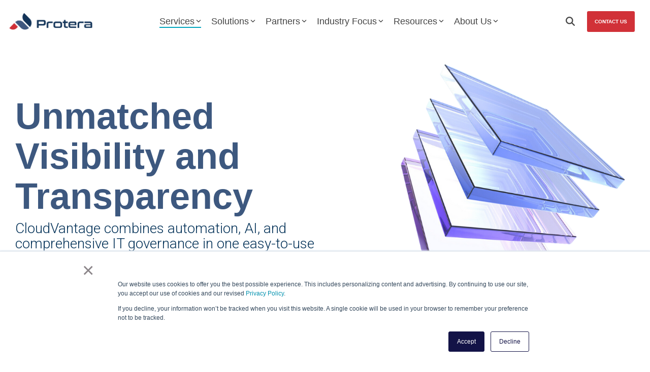

--- FILE ---
content_type: text/html; charset=UTF-8
request_url: https://info.protera.com/cloudvantage-for-enterprise-itsm
body_size: 38853
content:
<!doctype html><html lang="en"><head>
    <meta charset="utf-8">
    <title>CloudVantage for Enterprise ITSM</title>
    <link rel="shortcut icon" href="https://info.protera.com/hubfs/favicon120.png">
    <meta name="description" content="Protera CloudVantage – your all-in-one management platform. Harness automation, monitoring, and AI to streamline workloads.">
    
    
    
    
    
<meta name="viewport" content="width=device-width, initial-scale=1">

    
    <meta property="og:description" content="Protera CloudVantage – your all-in-one management platform. Harness automation, monitoring, and AI to streamline workloads.">
    <meta property="og:title" content="CloudVantage for Enterprise ITSM">
    <meta name="twitter:description" content="Protera CloudVantage – your all-in-one management platform. Harness automation, monitoring, and AI to streamline workloads.">
    <meta name="twitter:title" content="CloudVantage for Enterprise ITSM">

    

    
    <style>
a.cta_button{-moz-box-sizing:content-box !important;-webkit-box-sizing:content-box !important;box-sizing:content-box !important;vertical-align:middle}.hs-breadcrumb-menu{list-style-type:none;margin:0px 0px 0px 0px;padding:0px 0px 0px 0px}.hs-breadcrumb-menu-item{float:left;padding:10px 0px 10px 10px}.hs-breadcrumb-menu-divider:before{content:'›';padding-left:10px}.hs-featured-image-link{border:0}.hs-featured-image{float:right;margin:0 0 20px 20px;max-width:50%}@media (max-width: 568px){.hs-featured-image{float:none;margin:0;width:100%;max-width:100%}}.hs-screen-reader-text{clip:rect(1px, 1px, 1px, 1px);height:1px;overflow:hidden;position:absolute !important;width:1px}
</style>

<link rel="stylesheet" href="https://info.protera.com/hubfs/hub_generated/template_assets/1/191985594410/1768962537366/template_main-head.min.css">
<link class="hs-async-css" rel="preload" href="https://info.protera.com/hubfs/hub_generated/template_assets/1/191984995114/1768962523698/template_main-foot.min.css" as="style" onload="this.onload=null;this.rel='stylesheet'">
<noscript><link rel="stylesheet" href="https://info.protera.com/hubfs/hub_generated/template_assets/1/191984995114/1768962523698/template_main-foot.min.css"></noscript>
<link rel="stylesheet" href="https://info.protera.com/hubfs/hub_generated/template_assets/1/191988465037/1768962523668/template_child.min.css">

<style>
  
 .hhs-top-bar .hs-menu-wrapper.hs-menu-flow-horizontal>ul li a {
	max-width: none !important;
	vertical-align: bottom;
  padding: 5px 0;
  position: relative;
}

.hhs-top-bar .mega-menu .hs-menu-wrapper > ul > li > ul:before {
	content: '';  
}

.hhs-top-bar .hs-menu-wrapper.hs-menu-flow-horizontal>ul li.hs-item-has-children>a {
  display:flex;
  align-items:center;
}

.hs-menu-wrapper.hs-menu-flow-horizontal>ul li.hs-item-has-children>a svg {
  margin-left:4px !important;
  width: 10px;
}

.hhs-top-bar .hs-menu-wrapper.hs-menu-flow-horizontal>ul li.hs-menu-depth-1 {
 position: relative; 
}

.hhs-top-bar .hs-menu-wrapper.hs-menu-flow-horizontal>ul li.hs-menu-depth-1:hover:after {
 width: 100%;
}

.hhs-top-bar .hs-menu-wrapper.hs-menu-flow-horizontal>ul li.hs-menu-depth-1.active:after,
.hhs-top-bar .hs-menu-wrapper.hs-menu-flow-horizontal>ul li.hs-menu-depth-1.active-branch:after,
.hhs-top-bar .hs-menu-wrapper.hs-menu-flow-horizontal>ul li.hs-menu-depth-1:after {
    content: '';
    position: absolute;
    left: 0px;
    bottom: 4px;
    width: 0;
    height: 2px;
    transition: width 220ms ease-in;
}
.hhs-top-bar .hs-menu-wrapper.hs-menu-flow-horizontal>ul li.hs-menu-depth-1.active:after,
.hhs-top-bar .hs-menu-wrapper.hs-menu-flow-horizontal>ul li.hs-menu-depth-1.active-branch:after{
 width: 100%;
}

.hhs-top-bar .hs-menu-wrapper.hs-menu-flow-horizontal .mega-menu ul li.hs-menu-depth-1:after {
 height: 0; 
}



.hhs-menu-toggle {
	padding-left: 1em;
	display: flex;
	z-index: 1001;
}

.hhs-side-menu .hhs-menu-toggle {
  text-align: right;
  float: right;
  margin-right: 15px;
}

.hhs-side-menu.is-open .hhs-menu-toggle {
  display: block;
}

.hhs-side-menu .hhs-menu-toggle button {
  position: relative;
}

.hamburger-icon {
	width: 1.6em;
	height: 1em;
	position: relative;
	display: block;
	margin: auto;
}
.hamburger-icon .line {
	display: block;
	background: #666;
	width: 1.6em;
	height: 3px;
	position: absolute;
	left: 0;
	border-radius: 0.025em;
	transition: all 0.4s;
	border-radius: 1em;
}
.hamburger-icon .line.line-1 {
	top: 0;
}
.hamburger-icon .line.line-2 {
	top: 50%;
}
.hamburger-icon .line.line-3 {
	top: 100%;
}


.hamburger-icon.active .line-1 {
	transform: translateY(0.75em) translateX(0) rotate(45deg);
}
.hamburger-icon.active .line-2 {
	opacity: 0;
}
.hamburger-icon.active .line-3 {
	transform: translateY(-0.25em) translateX(0) rotate(-45deg);
}

.hhs-side-menu__mobile-controls {
	padding-right: 1em;
  margin-bottom: 0em;
  float: left;
}

.hhs-nav-grid {
	display: flex;
	align-items: center;
}

.hhs-nav-grid__extras {
	display: flex;
}



.hs-search-field {
	position: relative;
	width: 1px;
}

.hs-search-field__bar {
	left: 0;
	max-width: 0;
	overflow: hidden;
	transition: all 0.125s ease-in-out;
  height: 100%;
}

.hs-search-field__bar form {
 height: 100%; 
}

.hs-search-field.is-open .hs-search-field__bar {
	width: 40vw;
	max-width: 40vw;
	left: -40vw;
  position: absolute;
}

.hhs-top-bar .hs-search-field__bar .hs-search-field__input {
	border: 0;
	border: 1px solid #ccc;
	position: relative;
	z-index: 1000;
  -webkit-border-radius: 3px 3px 3px 3px;
  border-radius: 3px 3px 3px 3px;
  padding: 5px 8px !important;
  height: 100%;
}

.top-bar-search {
	border: 0;
	background: none;
	padding: 4px;
	display: inline-block;
	margin-top: 0px;
	cursor: pointer;
  margin-right: 5px;
  display: flex;
  align-items: center;
}

  .top-bar-search svg {
   height: 18px;
    width: 18px;
  }
  
.hhs-side-menu .top-bar-search {
  position: absolute;
  top: 2px;
  right: 52px;
}

.hhs-side-menu__controls .hhs-lang-switch .globe_class:before,
.hhs-side-menu .fas {
 font-size: 20px; 
}

.hhs-menu-button {
	border: 0;
	background: none;
	display: inline-block;
	cursor: pointer;
}

@media (max-width: 575px) {
  .hhs-menu-button {
    vertical-align: super;
  }
}

.sc-site-header__menu .hs-menu-children-wrapper {
	padding: 0.33em 0 !important;
}

.sc-site-header__menu .hs-menu-item.hs-menu-depth-2 {
	width: 100%;
}

.hhs-top-bar .hs-menu-wrapper.hs-menu-flow-horizontal>ul li.hs-item-has-children ul.hs-menu-children-wrapper li a {
 padding: 10px 0px; 
}

.hhs-lang-switch .lang_list_class li a {
 padding: 10px; 
}


.hs-menu-wrapper.hs-menu-flow-horizontal>ul li.hs-item-has-children ul.hs-menu-children-wrapper {
 visibility: hidden;
  opacity: 0;
}



.hhs-side-menu .hhs-lang-switch .globe_class:before {
	color: #000; 
}

.hhs-side-menu {
	position: fixed;
	max-height: 100vh; 
	top: 0;
	bottom: 0;
	background-color: #fff;
	padding-top: 1em;
	z-index: 100001;
	overflow-y: auto;
	right: -100%;
	transition: all 0.5s ease-in-out;
}

.page-editor .hhs-side-menu {
	height: 0px; 
}

.hhs-side-menu.is-open {
	right: 0;
}

.body-wrapper.nav-is-open  {
	overflow-y: hidden;
}

.body-wrapper::after {
	content: '';
	position: absolute;
	top: 0;
	right: 0;
	bottom: 0;
	left: 100%;
	opacity: 0;
	pointer-events: none;
	z-index: 1000;
	transition: all 0.33s ease-in-out;
}

.body-wrapper.nav-is-open::after {
	left: 0;
	opacity: 1;
}

.hhs-side-menu__ctas {
	padding: 1.88em 2em 0em;
}

.hhs-side-menu__form {
	padding: 0em 2em 0em;
}
.hhs-side-menu__text {
	padding: 0em 2em 0em;
}

.hhs-side-menu__text.text-above {
 padding-top: 2em; 
}

.hhs-side-menu__ctas .hhs-header-cta {
	float: left;
	margin: 0 1em 0 0;
}
.hhs-side-menu__ctas .hhs-header-cta a {
 margin-bottom: 15px; 
}

.hs-menu-flow-vertical .hhs-nav-links {
	display: block;
}

.hs-menu-wrapper.hs-menu-flow-vertical>ul li a {
	padding: 0.2em 0 !important;
	max-width: 100%;
	width: 100%;
  overflow: visible;
}

.hhs-side-menu__mobile {
	padding: 1em 2.25em 0 2em;
}

.hhs-side-menu__mobile .sc-site-header__menu {
	padding-bottom: 1em;
	border-bottom: 1px solid rgba(125,125,125, 0.42);
}

.hhs-nav-links {
	margin: 0 !important;
  vertical-align: bottom;
}

.hs-menu-wrapper.hs-menu-flow-vertical>ul li.hs-item-has-children ul.hs-menu-children-wrapper {
	font-size: 0.88em;
	display: block;
	visibility: visible;
	opacity: 1;
	position: static;
	background: none;
	padding-left: 1.33em !important;
	padding-top: 0 !important;
}

.hhs-side-menu .hs-menu-flow-vertical>ul li.hs-item-has-children ul.hs-menu-children-wrapper {
	max-height: 0;
	overflow: hidden;
  opacity: 0;
	-webkit-transition: all 500ms ease-in-out;
	-moz-transition: all 500ms ease-in-out;
	-ms-transition: all 500ms ease-in-out;
	-o-transition: all 500ms ease-in-out;
	transition: all 500ms ease-in-out;
  background-color: transparent !important;
}

.hhs-side-menu .hs-menu-flow-vertical>ul li.hs-item-has-children ul.hs-menu-children-wrapper.is-open {
	max-height: 100%;
  opacity: 1;
	-webkit-transition: all 500ms ease-in-out;
	-moz-transition: all 500ms ease-in-out;
	-ms-transition: all 500ms ease-in-out;
	-o-transition: all 500ms ease-in-out;
	transition: all 500ms ease-in-out;
}

.fa-caret-right::after {
	content: '\f0da';
}

.hhs-sidebar-nav-toggle {
  display: inline-block;
	border: 0;
	background: none;
	font-size: 1rem;
	padding: 0.25rem 0.66rem 0.25rem;
	line-height: 1;
  width: 48px;
  height: 48px;
  position: absolute;
  right: 0;
  top: -10px;
	-webkit-transition: all 300ms ease-in-out;
	-moz-transition: all 300ms ease-in-out;
	-ms-transition: all 300ms ease-in-out;
	-o-transition: all 300ms ease-in-out;
	transition: all 300ms ease-in-out;
}

.hhs-sidebar-nav-toggle.is-open > * {
	transform: rotate(45deg);
	-webkit-transition: all 300ms ease-in-out;
	-moz-transition: all 300ms ease-in-out;
	-ms-transition: all 300ms ease-in-out;
	-o-transition: all 300ms ease-in-out;
	transition: all 300ms ease-in-out;
}

.hhs-side-menu__extras {
	padding: 0.66em 2em;
}
.hhs-side-menu__extras .hs-menu-item {
	width: 100%;
}

.hhs-side-menu__extras .hs-menu-wrapper.hs-menu-flow-horizontal>ul li a {
	width: 100%;
	padding: 0.25em 0;
  overflow: visible;
}

.hhs-top-bar .hs-menu-wrapper.hs-menu-flow-horizontal>ul li.hs-item-has-children ul.hs-menu-children-wrapper {
  max-width: 250px;
  width: max-content;
  line-height: 1;
  -webkit-box-shadow: 0 0 4px 4px rgba(0,0,0,0.05);
  box-shadow: 0 0 4px 4px rgba(0,0,0,0.05);
}

.hs-menu-wrapper.hs-menu-flow-horizontal .mega-menu ul li.hs-item-has-children ul.hs-menu-children-wrapper {
  -webkit-box-shadow: 0 0 0px 0px rgba(0,0,0,0.0);
  box-shadow: 0 0 0px 0px rgba(0,0,0,0.0);
}

.hhs-top-bar .hs-menu-wrapper.hs-menu-flow-horizontal>ul li.hs-item-has-children ul.hs-menu-children-wrapper li a {
  line-height: 1;
  width: auto !important;
  padding: 10px 20px 10px 10px;
}

.hhs-side-menu__extras .hs-menu-wrapper.hs-menu-flow-horizontal>ul li.hs-item-has-children ul.hs-menu-children-wrapper {
  visibility: visible;
  opacity: 1;
  position: static;
}
.hhs-side-menu__extras .hs-menu-wrapper.hs-menu-flow-horizontal>ul li.hs-item-has-children ul.hs-menu-children-wrapper a {
 text-indent: 10px; 
}
.hhs-side-menu__extras .hs-menu-wrapper.hs-menu-flow-horizontal>ul li.hs-item-has-children ul.hs-menu-children-wrapper li li a {
 text-indent: 20px; 
}
  

body.user-is-tabbing .hs-menu-item.hs-menu-depth-1:focus-within > .hs-menu-children-wrapper {
  opacity: 1;
  visibility: visible;
}


body.user-is-tabbing .hs-menu-item.hs-menu-depth-2:focus-within > .hs-menu-children-wrapper {
  opacity: 1;
  visibility: visible;
}


body.user-is-tabbing .hs-menu-item.hs-menu-depth-3:focus-within > .hs-menu-children-wrapper {
  opacity: 1;
  visibility: visible;
}

.hhs-side-menu .hs-menu-wrapper.hs-menu-flow-horizontal>ul li.hs-item-has-children>a:after {
  content: '' !important;
}

@media (min-width: 510px) {
	.hhs-side-menu__mobile-controls {
		display: none;
	}
}


@media (max-width: 509px) {
	.hhs-nav-grid__extras .top-bar-search,
	.hhs-nav-grid__extras .hhs-lang-switch {
		display: none;
	}
}

.hhs-side-menu .sc-site-header__menu.hs-menu-flow-vertical {
	overflow: initial;
	height: auto;
}

.hhs-side-menu span {
	display: inline;
}

.hhs-side-menu__controls {
	position: relative; 
  width: 100%;
  z-index: 100000;
  margin: 0em 0 0 auto;
}


.hhs-side-menu__controls .hs-search-field .hs-search-field__bar {
 width: 0px;
  display: none;
}

.hhs-side-menu__controls .hs-search-field.is-open .hs-search-field__bar {
	width: 14.5em;
	max-width: 14.5em;
  top: -3px;
	left: 2em;
  display: block;
  position: absolute;
  height: 100px;
}

.hhs-side-menu__controls .hs-search-field {
	z-index: 1000; 
}

.hhs-side-menu__controls .hs-search-field input {
	padding: 8px;
  font-size: 16px;
  border: 1px solid #dddddd;
  -webkit-border-radius: 3px;
  border-radius: 3px;
  outline: none;
  box-shadow: none;
}

.hhs-side-menu .hs-menu-wrapper.hs-menu-flow-vertical li a {
  white-space: inherit;
}

.hhs-side-menu__footer {
	padding: 2em;
	text-align: right;
}

.hhs-side-menu__footer i {
	font-size: 18px;
	padding: 5px;
}
.hhs-side-menu__footer i span {
	display: none;
}


.hhs-side-menu__footer svg {
	width: 28px;
  height: 28px;
	padding: 5px;
}


.hhs-side-menu {
	display: flex;
	flex-direction: column;
}



.hhs-top-bar div.hs_cos_wrapper_type_cta {
	display: inline; 
}



.mega-menu {
	left: 0; 
	position: fixed;
	width: 100%;
	padding:15px;
	z-index: 10000;
	box-shadow: 0 4px 5px 0 rgba(0,0,0,0.1);
}

.mega-menu {
	opacity: 0; 
	pointer-events: none; 
	transition: opacity .2s ease-in-out,
				max-height .8s ease-in-out,
				padding .2s ease-in-out;
  transition-delay: 300ms;
	max-height: 0;
	padding: 0;
  cursor: default;
}
.mega-menu.active {
	opacity: 1;
	visibility: visible; 
	pointer-events: inherit;
	max-height: 10000px;
	padding: 50px 0; 
}

.mega-menu::before {
	content: '';
	width: 100%;
	display: block;
	background: transparent;
	position: absolute;
}

.mega-menu.mega-scrolled {
	top: 55px; 
}


.side-bar-nav {
	height:680px;
	overflow-y: scroll;
}

.side-bar-nav .hs-menu-wrapper.hs-menu-flow-vertical.flyouts>ul li.hs-item-has-children ul.hs-menu-children-wrapper,
.mega-menu .hs-menu-wrapper.hs-menu-flow-vertical.flyouts>ul li.hs-item-has-children ul.hs-menu-children-wrapper {
	left: auto;
	top: auto;
	visibility: visible;
	opacity: 1;
	position: static; 
}

.mega-menu .hs-menu-wrapper.hs-menu-flow-vertical > ul {
	margin-bottom: 0px; 
}

.mega-menu .hs-menu-wrapper.hs-menu-flow-vertical>ul li a,
.mega-menu .widget-type-post_listing ul li a{
	padding: 2px 0px !important;
	width: auto !important;
	white-space: normal;
	text-indent: inherit;
}

.mega-menu .key-menu .hs-menu-wrapper.hs-menu-flow-vertical>ul li:first-child a {
	padding: 0px 0px !important;
	width: auto !important;
}


.mega-menu .hs-menu-wrapper.hs-menu-flow-vertical > ul li.hs-menu-depth-2 > a {
	font-size: .9em;
	padding-left: 5px;
}

.hhs-top-bar .mega-menu .hs-menu-wrapper.hs-menu-flow-horizontal>ul li{
 margin-top: 5px;
 margin-bottom: 5px;
}

.custom-menu-primary .mega-menu .hs-menu-wrapper>ul,
.custom-menu-primary .mega-menu .hs-menu-wrapper>ul ul,
.custom-menu-primary .mega-menu .widget-type-post_listing ul,
.custom-menu-primary .mega-menu .widget-type-post_listing ul ul{
	-webkit-box-shadow: none;
	box-shadow: none;
	background: transparent !important;
}

.custom-menu-primary .hs-menu-wrapper > ul ul,
.custom-menu-primary .mega-menu .key-menu .hs-menu-wrapper>ul,
.custom-menu-primary .mega-menu .key-menu .hs-menu-wrapper>ul ul {
	padding: 0px; 
}

.custom-menu-primary .mega-menu .hs-menu-wrapper>ul ul {
	min-width: 170px !important;
}

.custom-menu-primary .hs-menu-wrapper .mega-menu > ul > li,
.custom-menu-primary .mega-menu .hs-menu-wrapper>ul>li,
.hhs-header-menu .hs-menu-wrapper.hs-menu-flow-horizontal .mega-menu .hs-menu-flow-vertical ul li a,
.hhs-header-menu .hs-menu-wrapper.hs-menu-flow-horizontal .mega-menu .widget-type-post_listing ul li a{
	text-transform: none !important;
	font-weight: normal !important;
	display: block;
	clear: both;
}

.hhs-top-bar .mega-nav-con .hs-menu-wrapper.hs-menu-flow-horizontal>ul li a {
	padding-bottom: 5px;
}

.hhs-header-menu .hs-menu-wrapper.hs-menu-flow-horizontal .mega-menu .key-menu.hs-menu-flow-vertical ul li:first-child a {
	line-height: 1em; 
}

.custom-menu-primary .mega-menu .hs-menu-wrapper > ul > li, 
.custom-menu-primary .hs-menu-wrapper .mega-menu > ul > li {
	margin-left: 0px !important;
}

.custom-menu-primary .mega-menu .hs-menu-wrapper>ul ul {
	padding: 0px 0  10px 10px !important; 
}

.hhs-header-menu .hs-menu-wrapper.hs-menu-flow-horizontal .mega-menu>ul li a {
	font-weight: normal !important; 
}

.custom-menu-primary .hs-menu-wrapper .mega-menu ul>li>ul:before,
.hs-menu-wrapper.hs-menu-flow-horizontal .mega-menu ul li.hs-item-has-children>a:after {
	display: none !important; 
}

.custom-menu-primary .mega-menu .hs-menu-wrapper > ul li a:hover {
	background-color: transparent !important; 
}

.custom-menu-primary .mega-menu .hs-menu-wrapper > ul {
	float: none !important; 
}

.hs-menu-wrapper.hs-menu-flow-horizontal .mega-menu ul li.hs-item-has-children ul.hs-menu-children-wrapper {
	display: block;
	opacity: 1;
	visibility: visible;
	position: static;
}


.mega-text-con {
	white-space: normal; 
}
.mega-text-con ul {
	padding-left: 20px !important; 
}
.mega-text-con li {
	list-style-type: disc; 
	width: 100%;
}

.custom-menu-primary .hs-menu-wrapper > ul .mega-menu ul {
	background: transparent !important; 
	box-shadow: none !important;
	-webkit-box-shadow: none !important;
}
  


@media (max-width: 922px){
	.mega-menu.active {
		display: none !important;
		opacity: 0;
	}
	.hhs-header-menu .hs-menu-wrapper.hs-menu-flow-horizontal>ul li a span {
		padding: 0px !important; 
	}
	.header-container-wrapper .container-fluid .mega-menu {display: none !important;}
	.header-container-wrapper .container-fluid .row-fluid .mega-menu,
	.custom-menu-primary .mega-menu {
		display: none;
		opacity: 0;
		visibility: hidden;
	}
}

.mega-nav-con .hs-menu-item {
	width: 100%;
}

.mega-nav-con .hs-menu-wrapper.hs-menu-flow-horizontal>ul li.hs-item-has-children ul.hs-menu-children-wrapper {
	display: block;
	width: 100%;
	visibility: visible;
	opacity: 1;
	position: static;
	background: none;
	padding-left: 0.33em !important;
}

.mega-nav-con .hs-menu-wrapper.hs-menu-flow-horizontal>ul li a {
	padding: 0.33em 0;
}

[class^=mega-drop].loaded::before {
 display: block;
   width: 20px;
  height: 20px;
  position: absolute;
  right: -20px;
  top: 0;
}

.hs-menu-wrapper.hs-menu-flow-horizontal>ul li.hs-item-has-children>a .mega-menu svg {
 width: auto !important; 
}



.hhs-nav {
	padding-right: 0 !important;
	padding-left: 0 !important;
}


.hhs-alt-nav .hhs-header-logo .logo-sticky,
.hhs-header-logo .logo-standard {
	display: block;
}

.hhs-alt-nav .hhs-header-logo .logo-standard,
.hhs-header-logo .logo-sticky {
	display: none;
}
.sticky-menu .hhs-header-logo .logo-standard {
	display: none;
}
.sticky-menu .hhs-header-logo .logo-sticky {
	display: block;
}

.hhs-header-logo,
.hhs-nav-opt-items {
	display: table-cell;
	vertical-align: middle;
}

.hhs-header-logo {
	position: relative;
	z-index: 10;
}

.hhs-header-menu {
	float: right !important;
}



 
 .hhs-lang-switch {
   float: right;
 }

.hhs-lang-switch span {
  display: flex;
  height: 100%;
}
 
 .hhs-lang-switch .lang_switcher_class {
   padding: 7px 10px;
   display: flex;
   align-items:center;
 }
 
 .hhs-lang-switch .globe_class {
   background-image: none !important;
   -webkit-font-smoothing: antialiased;
   display: inline-block;
   font-style: normal;
   font-variant: normal;
   text-rendering: auto;
   line-height: 1;
   font-weight: 900;
 }


.hhs-side-menu__controls .hhs-lang-switch {
	position: absolute;
	top: 5px;
	right: 100px;
}

.hhs-side-menu__controls .hhs-lang-switch .lang_switcher_class {
	padding: 0px;
	margin-top: 0;
}

 
 .hhs-lang-switch .lang_list_class {
   text-align: left;
   border: none;
   top: 35px;
   left: -10px;
   padding-top: 0px !important;
   -webkit-box-shadow: 0 0 5px 0px rgba(0,0,0,0.1);
   box-shadow: 0 0 5px 0px rgba(0,0,0,0.1);
   min-width: 100px;
   width: max-content;
 }

.hhs-side-menu .hhs-lang-switch .lang_list_class {
   top: 30px;
  z-index: 1000;
}
 
 .hhs-lang-switch .lang_list_class:before {
   border: none;
   width: 10px;
 }
 .hhs-lang-switch .lang_list_class:after {
   border: 5px solid transparent;
   left: 85px;
   top: -10px;
 }
 .hhs-side-menu .hhs-lang-switch .lang_list_class:after {
   left: 76px;
 }



 .hhs-lang-switch .lang_list_class li:first-child,
 .hhs-lang-switch .lang_list_class li{
   border: none !important; 
 }
 .hhs-lang-switch .lang_list_class li:first-child {
   padding-top: 10px; 
 }
 
 .hhs-lang-switch .lang_list_class li:last-child {
   padding-bottom: 10px; 
 }
 
 .hhs-lang-switch .lang_list_class li {
   padding: 0px; 
   margin-bottom: 0px;
 }
 

.hhs-lang-switch .lang_list_class li a {
  display: block;
}

.hhs-lang-switch,
.hhs-header-search,
.hhs-header-cta {
	float: right;
	margin-left: 15px;
	z-index: 1000;
	position: relative;
  display: flex;
}
  
.hhs-head-cta-1 {
  margin-right: 15px;
}

.hhs-lang-switch a,
.hhs-header-search a{
	padding: 10px 5px;
	display: block;
}

.hhs-header-search a i {
	vertical-align: bottom;
}

.hhs-lang-switch .globe_class svg {
	vertical-align: middle;
}


.hhs-header-mod .hs-menu-wrapper.hs-menu-flow-horizontal > ul li.hs-item-has-children ul.hs-menu-children-wrapper li {
	width: 100%;
	display: block;
	clear: both;
}

.hhs-header-hat {
	position: relative;
	z-index: 1000;
}


.hhs-header-hat .col-12 {
	padding-left: 0px;
	padding-right: 0px;
}

.hhs-header-hat .col-12 * {
 margin-bottom: 0px; 
}

.hhs-hat-menu .hs-menu-wrapper.hs-menu-flow-horizontal>ul {
	float: right;
}
.hhs-header-menu .hs-menu-wrapper.hs-menu-flow-horizontal>ul li a span {
	padding: 10px 0;
}



.hhs-header-menu .hs-menu-wrapper.hs-menu-flow-horizontal>ul li .mega-menu a {
	color: #555555 !important;
	padding: 5px;
	text-transform: none;
}

.hhs-top-bar .hs-menu-wrapper.hs-menu-flow-horizontal>ul li .mega-menu a {
  white-space: normal !important;
}

.hs-menu-wrapper.hs-menu-flow-horizontal .mega-menu ul li.hs-item-has-children ul.hs-menu-children-wrapper {
	display: block;
	opacity: 1;
	visibility: visible;
	position: static;
}

.mega-text-con {
	white-space: normal; 
}
.mega-text-con ul {
	padding-left: 20px !important; 
}
.mega-text-con li {
	list-style-type: disc; 
	width: 100%;
}

.custom-menu-primary .hs-menu-wrapper > ul .mega-menu ul {
	background: transparent !important; 
	box-shadow: none !important;
	-webkit-box-shadow: none !important;
}



.hhs-hat-menu .hs-menu-wrapper.hs-menu-flow-horizontal>ul {
	margin-right: 0px;
}

.hhs-hat-menu .hs-menu-wrapper.hs-menu-flow-horizontal>ul li a {
	max-width: none;
	overflow: visible;
}




.custom-menu-primary .hs-menu-wrapper {
	overflow: visible !important;
}

.custom-menu-primary .hs-menu-wrapper > ul{
	float: right;
}

.custom-menu-primary .hs-menu-wrapper > ul > li{
	font-weight: normal;
	margin-left: 0px !important;
	margin-bottom: 0px;
}

.custom-menu-primary .hs-menu-wrapper > ul > li > a{
	padding: 10px 15px;
	position: relative;
	display: block;
}

.custom-menu-primary a:hover {
	color: #000000;
}


.hs-menu-children-wrapper .hs-menu-item.active,
.custom-menu-primary .hs-menu-wrapper .hs-menu-children-wrapper li.active a:hover,
.sticky-menu .hs-menu-item.active,
.sticky-menu .custom-menu-primary .hs-menu-wrapper > ul li.active a:hover{
	background-color: transparent !important;
	cursor: default !important;
}
  

.sticky-menu {
	visibility: hidden;
	-webkit-transform: translateY(-100%);
	-ms-transform: translateY(-100%);
	-o-transform: translateY(-100%);
	transform: translateY(-100%);
	-webkit-transition: all .3s ease;
	-o-transition: all .3s ease;
	transition: all .3s ease;
	opacity: 0;
	-webkit-box-shadow: 0 2px 3px 1px rgba(0,0,0,.1);
	box-shadow: 0 2px 3px 1px rgba(0,0,0,.1);
}

.sticky-menu.active {
	z-index: 999;
	position: fixed;
	top: 0;
	left: 0;
	right: 0;
	visibility: visible;
	-webkit-transform: translateY(0);
	-ms-transform: translateY(0);
	-o-transform: translateY(0);
	transform: translateY(0);
	transition: all .3s ease;
	opacity: 1;
}


.sticky-menu .widget-type-logo img {
	height: 35px !important;
	width: auto !important;
	margin: 10px 0;
}

.hhs-header.sticky-menu.active {
	padding: 5px 0px !important;
}

.custom-menu-primary.js-enabled .hamburger {
	display: none;
}

@media (max-width: 922px){
	.sticky-menu.active {
		position: static !important;
	}
	.sticky-menu .widget-type-cta {
		display: none;
	}
	.sticky-menu .widget-type-logo img {
		margin: 0;
	}
	.sticky-menu .page-center {
		padding: 0 10px !important;
	}
	.hhs-nav {
		position: relative;
	}
	.hhs-nav-opt-items {
		padding-right: 40px;
	}
	.custom-menu-primary.js-enabled {
		float: none;
		position: absolute;
		top: 0px;
		left: 0px;
	}
	.custom-menu-primary .hs-menu-wrapper,
	.custom-menu-primary.js-enabled .hs-menu-wrapper,
	.custom-menu-primary.js-enabled .hs-menu-children-wrapper{
		display: none;
	}
	.custom-menu-primary.js-enabled .hamburger {
		display: inline-block;
	}
	.hhs-header-menu .hs-menu-wrapper.hs-menu-flow-horizontal>ul li a {
		padding: 0px 15px;
	}
	.hhs-header-logo {
		position: relative;
		z-index: 1000;
	}
	.custom-menu-primary.js-enabled .hs-menu-wrapper > ul > li{
		margin-left: 0px !important;
	}
	.hamburger {
		padding-top: 10px; 
	}
}

@media (max-width: 575px){
	nav {
		transition: height 0.5s ease-in-out;
	}
	.hhs-header-mod .hhs-nav {
		padding-top: 25px; 
	}
	.custom-menu-primary.js-enabled {
		top: 20px; 
	}
	.hhs-hat-menu {
		position: relative;
	}
	.hhs-hat-menu .hs-menu-wrapper.hs-menu-flow-horizontal>ul li a {
		text-align: center !important;
		padding: 0 !important;
	}
	.hhs-hat-menu .hs-menu-wrapper.hs-menu-flow-horizontal ul li li a {
		padding: 2px 10px !important;
	}
	.hhs-hat-menu .hhs-header-search a {
		padding: 5px 0px 5px 10px;
	}

	.hhs-hat-menu .hs-menu-wrapper.hs-menu-flow-horizontal>ul,
	.hhs-hat-menu > ul {
		width: 100% !important;
		margin: 0px auto !important;
		float: none !important;
    text-align: center;
	}
  
  .hhs-hat-menu .hs-menu-wrapper.hs-menu-flow-horizontal>ul li.hs-menu-depth-1 {
   display: inline-block;
    text-align: center;
    padding: 0 5px;
  }
  .hhs-hat-menu .hs-menu-children-wrapper:before {
   text-align: left; 
  }
}


  
  
  
  .hhs-top-bar {
    background-color: rgba(0, 0, 0, 0.0);
    padding: 10px 0;
    
      position: absolute;
      left: 0;
      right: 0;
      z-index: 999;
    
  }
  .hhs-top-bar.sticky-menu.active {
    padding: 5px 0; 
  }
  
  @media (min-width: 992px) {
    
  }
  
  
  
  .hhs-top-bar.hhs-alt-nav .logo-sticky,
  .logo-standard  {
    max-width: 170px;
    float: left;
  }
  
  .hhs-top-bar.hhs-alt-nav.sticky-menu.active .logo-sticky,
  .logo-sticky  {
    max-width: 115px;
    float: left;
  }
  
  .hhs-header-logo {
    padding-top:  0px;
  }
  
  
  .hhs-nav-grid__menu {
    
      margin: 0 auto;
    
  }
  
  .hhs-top-bar .hs-menu-wrapper.hs-menu-flow-horizontal>ul li a,
  .hs-menu-wrapper.hs-menu-flow-horizontal ul.hhs-nav-links .hs-menu-item a {
    color: rgba(255, 255, 255, 1.0);
  }
  
  
  .hhs-top-bar .hs-menu-wrapper.hs-menu-flow-horizontal>ul li {
    margin: 15px 10px;
  }
  
  .hhs-top-bar .hs-menu-wrapper.hs-menu-flow-horizontal>ul li a:hover,
  .hs-menu-wrapper.hs-menu-flow-horizontal ul.hhs-nav-links .hs-menu-item a:hover,
  .hhs-top-bar .hs-menu-wrapper.hs-menu-flow-horizontal>ul li a:hover{
    color: rgba(102, 102, 102, 1.0);
  } 
  
  .hhs-top-bar .hs-menu-wrapper.hs-menu-flow-horizontal>ul li a svg,
  .hhs-header-search a svg,
  .hhs-lang-switch svg,
  .top-bar-search svg{
    fill: rgba(255, 255, 255, 1);
  }
  .hhs-top-bar .hs-menu-wrapper.hs-menu-flow-horizontal>ul li a:hover svg {
   fill: rgba(102, 102, 102, 1.0); 
  }
  
  .hhs-top-bar .hs-menu-wrapper.hs-menu-flow-horizontal>ul li a svg {
    -webkit-transition: fill 400ms ease-in-out;
    -moz-transition: fill 400ms ease-in-out;
    -ms-transition: fill 400ms ease-in-out;
    -o-transition: fill 400ms ease-in-out;
    transition: fill 400ms ease-in-out;
  }
  .hhs-top-bar .hs-menu-wrapper.hs-menu-flow-horizontal>ul li li a svg {
    -moz-transform: rotate(-90deg);
    -webkit-transform: rotate(-90deg);
    -o-transform: rotate(-90deg);
    -ms-transform: rotate(-90deg);
    transform: rotate(-90deg);
    vertical-align: sub;
  }
  
  .hhs-top-bar .hs-menu-wrapper.hs-menu-flow-horizontal>ul li.hs-menu-depth-1.active:after,
  .hhs-top-bar .hs-menu-wrapper.hs-menu-flow-horizontal>ul li.hs-menu-depth-1:after {
    background-color: rgba(242, 245, 248, 1.0);
  }
  
  
  
  .hhs-lang-switch .globe_class svg{
    fill: rgba(255, 255, 255, 1);
  }
  
  .lang_list_class li {
     background: rgba(255, 255, 255, 1) !important;
  }
  
  .hhs-lang-switch .lang_list_class:after {
   border-bottom-color: rgba(255, 255, 255, 1) !important;
  }
  
  
 
  .hhs-hat-menu .hs-menu-children-wrapper,
  .sc-site-header__menu .hs-menu-children-wrapper {
    background-color: rgba(255, 255, 255, 1) !important;
  }
  
  .sc-site-header__menu .mega-menu .hs-menu-children-wrapper {
    background-color: transparent !important;
  }
  
  .hhs-hat-menu .hs-menu-children-wrapper:before,
  .hs-menu-wrapper.hs-menu-flow-horizontal>ul li.hs-item-has-children ul.hs-menu-children-wrapper:before {
     color: rgba(255, 255, 255, 1) !important;
  }
  
  .hhs-hat-menu .hs-menu-children-wrapper li a,
  .hhs-lang-switch .lang_list_class li a,
  .custom-menu-primary .hs-menu-wrapper > ul li a, 
  .hs-menu-wrapper.hs-menu-flow-horizontal > ul li.hs-item-has-children ul.hs-menu-children-wrapper li a,
  .hhs-lang-switch .lang_list_class li a {
    color: #444444;
    font-size: 14px !important;
  }
  
  .hhs-hat-menu .hs-menu-children-wrapper li a:hover,
  .hhs-lang-switch .lang_list_class li a:hover,
  .hs-menu-wrapper.hs-menu-flow-horizontal ul.hhs-nav-links .hs-menu-item.hs-menu-depth-2 a:hover,
  .hhs-top-bar .hs-menu-wrapper.hs-menu-flow-horizontal>ul li.hs-item-has-children ul.hs-menu-children-wrapper li a:hover{
   background-color: rgba(0, 164, 189, 1) !important;
  }
  
  .hhs-hat-menu .hs-menu-children-wrapper li a:hover,
  .hhs-lang-switch .lang_list_class li a:hover,
  .custom-menu-primary .hs-menu-wrapper > ul li.hs-item-has-children ul.hs-menu-children-wrapper li a:hover,
  .hs-menu-wrapper.hs-menu-flow-horizontal ul.hhs-nav-links .hs-menu-item.hs-menu-depth-2 a:hover,
  .hhs-top-bar .hs-menu-wrapper.hs-menu-flow-horizontal>ul li.hs-item-has-children ul.hs-menu-children-wrapper li a:hover{
   color: #fff !important;
  }
  
  .hhs-top-bar.hhs-alt-nav .hs-menu-wrapper.hs-menu-flow-horizontal>ul li.hs-menu-item.hs-menu-depth-2 a:hover svg {
    fill: #fff !important;
  }
  
  .custom-menu-primary .hs-menu-wrapper > ul li.hs-item-has-children ul.hs-menu-children-wrapper li.active a:hover {
    color: #444444 !important;
  }
  
  .hhs-top-bar.hhs-alt-nav .hs-menu-wrapper.hs-menu-flow-horizontal ul.hhs-nav-links ul .hs-menu-item.sub-active a,
  .hhs-top-bar .hs-menu-wrapper.hs-menu-flow-horizontal ul.hhs-nav-links ul .hs-menu-item.sub-active a{
      background-color: rgba(242, 245, 248, 1) !important;
     color: #444444 !important;
    }
    
  
  
  .hhs-top-bar.hhs-alt-nav.sticky-menu,
  .hhs-top-bar.sticky-menu,
  .hhs-top-bar.hhs-alt-nav{
    background-color: rgba(255, 255, 255, 0.90);
  }
  .sticky-menu.active {
    background-color: rgba(255, 255, 255, 0.90);
  }
  
  .hhs-top-bar.sticky-menu .hs-menu-wrapper.hs-menu-flow-horizontal>ul li a,
  .hhs-top-bar.hhs-alt-nav .hs-menu-wrapper.hs-menu-flow-horizontal>ul li a,
  .hhs-top-bar.hhs-alt-nav .hs-menu-wrapper.hs-menu-flow-horizontal ul.hhs-nav-links .hs-menu-item a,
  .sticky-menu .hs-menu-wrapper.hs-menu-flow-horizontal ul.hhs-nav-links li a,
  .sticky-menu .hhs-lang-switch .globe_class:before{
    color: rgba(68, 68, 68, 1.0);
  }
  
  .hhs-top-bar.hhs-alt-nav .hhs-lang-switch .globe_class svg {
     fill: rgba(68, 68, 68, 1.0);
  }
  
  .hhs-top-bar.sticky-menu .hs-menu-wrapper.hs-menu-flow-horizontal>ul li a svg,
  .sticky-menu .hhs-nav-grid__extras svg,
  .hhs-top-bar.hhs-alt-nav .hhs-header-search a svg {
    fill: rgba(68, 68, 68, 1.0);
  }
  
  .hhs-top-bar.hhs-alt-nav .hs-menu-wrapper.hs-menu-flow-horizontal ul.hhs-nav-links ul .hs-menu-item a {
    color: #444444;
  }
  
  .hhs-top-bar.sticky-menu .hs-menu-wrapper.hs-menu-flow-horizontal>ul li a:hover,
  .hhs-top-bar.hhs-alt-nav .hs-menu-wrapper.hs-menu-flow-horizontal>ul li a:hover,
  .hhs-top-bar.hhs-alt-nav .hhs-top-bar .hs-menu-wrapper.hs-menu-flow-horizontal .hs-menu-depth-1:first-child:hover,
  .hhs-top-bar.hhs-alt-nav .fas:hover,
  .sticky-menu .hhs-top-bar .hs-menu-wrapper.hs-menu-flow-horizontal .hs-menu-depth-1:first-child:hover,
  .sticky-menu .hs-menu-wrapper.hs-menu-flow-horizontal ul.hhs-nav-links li a:hover,
  .sticky-menu .hhs-header-search a i:hover{
    color: rgba(0, 0, 0, 1.0) !important;
  }
  .hhs-top-bar.sticky-menu .hs-menu-wrapper.hs-menu-flow-horizontal>ul li a:hover svg,
  .hhs-top-bar.hhs-alt-nav .hs-menu-wrapper.hs-menu-flow-horizontal>ul li a:hover svg {
   fill: rgba(0, 0, 0, 1.0) !important; 
  }
  
  
  
  .hhs-top-bar.hhs-alt-nav .hs-menu-wrapper.hs-menu-flow-horizontal>ul li a svg, 
  .hhs-top-bar.hhs-alt-nav .hhs-header-search a svg, 
  .hhs-top-bar.hhs-alt-nav .top-bar-search svg {
    fill: rgba(68, 68, 68, 1) !important;
  }
  
  
  .hhs-top-bar.hhs-alt-nav .hs-menu-wrapper.hs-menu-flow-horizontal>ul li.hs-menu-depth-1.active:after,
  .hhs-top-bar.hhs-alt-nav .hs-menu-wrapper.hs-menu-flow-horizontal>ul li.hs-menu-depth-1:after,
  .sticky-menu.hhs-top-bar .hs-menu-wrapper.hs-menu-flow-horizontal>ul li.hs-menu-depth-1.active:after,
  .sticky-menu.hhs-top-bar .hs-menu-wrapper.hs-menu-flow-horizontal>ul li.hs-menu-depth-1:after {
    background-color: rgba(0, 164, 189, 1.0);
  }
 
  
  
  .hhs-header-cta .cta-secondary,
  .hhs-header-cta .cta-tertiary,
  .hhs-header-cta .cta-primary,
  .hhs-header-cta .cta-four,
  .hhs-header-cta .cta-five{
    padding: 15px 15px !important;
    font-size: 10px !important;
    -webkit-box-shadow: none;
    box-shadow: none;
  }
  
   
   
  
  .hhs-side-menu {
   width:  400px;
  }
  
  .hhs-side-menu {
   background-color:  rgba(255, 255, 255, 1.0);
  }
  
  .body-wrapper::after {
    background-color:  rgba(0, 0, 0, 0.6);
  }
  
  
  
  .hamburger-icon .line {
    background: rgba(255, 255, 255, 1.0);
  }
  
  .hhs-top-bar.hhs-alt-nav .hamburger-icon .line,
  .sticky-menu .hamburger-icon .line {
    background: rgba(68, 68, 68, 1.0);
  }
  
  .hamburger-icon.active .line {
    background: rgba(68, 68, 68, 1.0);
  }
  .hhs-side-menu .top-bar-search svg,
  .hhs-side-menu .hhs-lang-switch .globe_class svg {
    fill: rgba(68, 68, 68, 1.0);
  }
  .hhs-side-menu .top-bar-search {
    padding: 4px;
  }
  .hhs-side-menu .top-bar-search svg {
   height: 20px;
    width: 20px;
  }
  
  
  
  
  .hhs-side-menu .hhs-lang-switch .globe_class:before,
  .hhs-side-menu .fas{
    color: rgba(68, 68, 68, 1.0);
  }
  
  .hhs-top-bar .fas {
    fill: #fff;
  }
  
  .hhs-side-menu__footer a svg,
  .hhs-side-menu__footer a:visited svg {
    fill: #333333;
  }
  
  .hhs-side-menu__footer a:hover svg,
  .hhs-side-menu__footer a:focus svg {
    fill: #666666;
  }
  
  
  
  .hhs-side-menu .hhs-side-menu__mobile li a {
    font-size: 18px;
    font-weight: bold;
    color: rgba(102, 102, 102, 1.0);
  }
  
  .hhs-side-menu .hhs-side-menu__mobile li a:hover {
    color: rgba(0, 0, 0, 1.0);
  }
  
  .hhs-sidebar-nav-toggle svg {
    fill: rgba(153, 153, 153, 1.0);
  }
  
  
  
  .hhs-side-menu__extras .hs-menu-item a,
  .hhs-side-menu__extras .hs-menu-wrapper.hs-menu-flow-horizontal>ul li.hs-item-has-children ul.hs-menu-children-wrapper a {
    font-size: 14px;
    font-weight: nomral;
    color: rgba(102, 102, 102, 1);
  }
  
  .hhs-side-menu__extras .hs-menu-item a:hover,
  .hhs-side-menu__extras .hs-menu-wrapper.hs-menu-flow-horizontal>ul li.hs-item-has-children ul.hs-menu-children-wrapper a:hover {
    color: rgba(0, 164, 189, 1);
  }
  
  
  
  
    .hhs-side-menu__extras {flex: 1;}
  
  
  @media (max-width: 575px) {
    .hhs-side-menu {
     width: 100%; 
    }
  }
  
   
   
  
  
    
    @media screen and (min-width: 850px) {
      [class^=mega-drop].loaded {
        position: relative; 	
        display: inline-block; 	
        padding: 0 ; 	
      }

      
      [class^=mega-drop].loaded:hover::after,
      [class^=mega-drop].loaded:focus-within::after{
        display: block; 
        position: absolute;
        top:0; 
        width: 100%; 
        height: 100px; 
        left: -36px;
        
      }
      [class^=mega-drop].loaded:hover::before,
      [class^=mega-drop].loaded:focus-within::before{
        display: block; 
        position: absolute;
        top: 0; 
        width: 100%; 
        height: 100px; 
        right: -36px;
        
      }
      .mega-menu::before {
        height: 30px;
        top: -30px;
	      background-color: rgba(255, 2, 1, 0.0);
      }
    } 
    .hs-menu-wrapper.hs-menu-flow-horizontal>ul li.hs-item-has-children>a.mega span {
      padding-right: 15px !important;
    }
    .hs-menu-wrapper.hs-menu-flow-horizontal>ul li.hs-item-has-children>a.mega svg {
      margin-left:-12px !important;
    }

  
    .mega-menu {
      background-color: rgba(255, 255, 255, 1);
      top: 75px;
    }
    .sticky-menu.active .mega-menu  {
      top: 70px;
    }
    .mega-menu span.hs_cos_wrapper_type_text {
      text-transform: none !important;
      font-weight: normal !important;
      white-space: normal !important; 
    }

    .hhs-top-bar .hs-menu-wrapper.hs-menu-flow-horizontal>ul li .mega-menu a,
    .hhs-alt-nav .hhs-top-bar .hs-menu-wrapper.hs-menu-flow-horizontal>ul li .mega-menu a,
    .hhs-top-bar .mega-menu .mega-nav-con ul li ul.hs-menu-children-wrapper li a,
    .hhs-alt-nav .hhs-top-bar .mega-menu .mega-nav-con ul li ul.hs-menu-children-wrapper li a{
      color: #444444 !important;
      font-size: 16px !important;
      font-weight: normal;
      text-transform: none;
      padding-top:10px !important;
      padding-bottom:10px !important;
    }
    .hhs-top-bar .mega-menu .mega-nav-con ul li ul.hs-menu-children-wrapper li a{
      font-size: 0.95em !important;
    }
    .hhs-top-bar .mega-menu .mega-nav-con .hs-menu-wrapper.hs-menu-flow-horizontal ul .hs-menu-item.hs-menu-depth-2 a:hover,
    .hhs-top-bar .hs-menu-wrapper.hs-menu-flow-horizontal>ul li .mega-menu a:hover,
    .hhs-alt-nav .hhs-top-bar .hs-menu-wrapper.hs-menu-flow-horizontal>ul li .mega-menu a:hover,
    .hhs-top-bar .mega-menu .mega-nav-con ul li ul.hs-menu-children-wrapper li a:hover,
    .hhs-alt-nav .hhs-top-bar .mega-menu .mega-nav-con ul li ul.hs-menu-children-wrapper li a:hover{
      color: #00a4bd !important;
      background-color: transparent !important;
    } 
    .mega-img-text-con {
      display: flex;
      flex-direction: column;
      margin-top: 30px;
    }
    .hhs-top-bar .hs-menu-wrapper.hs-menu-flow-horizontal>ul li .mega-menu a.mega-img-text-item {
        
          background: rgba(#null, 0.0);
        
        
        
          
        
      padding-right: 15px !important;
      padding-left: 15px !important;
      padding-bottom: 15px !important;
      padding-top: 15px !important;
      display: flex !important;
      flex-direction: row;
      flex-flow: row;
      gap: 10px;
      margin-top: px !important;
      margin-bottom: 15px !important;
      }
    .mega-img-text-item span {
      display: block;
      width: 100%;
    }
    .hhs-top-bar .hs-menu-wrapper.hs-menu-flow-horizontal>ul li .mega-menu a.mega-img-text-item:hover {
      background: rgba(#null, 0.0) !important;
    }

  
  
  
  
  
  
  
    .hhs-menu-toggle {
      display: none;  
    }
    @media (max-width: 960px) {
      .hhs-menu-toggle {
        display: block;  
      }
    }
    @media (max-width: 920px) {
      .hhs-menu-toggle {
        display: block;  
      }
    }
  
  
    
  
  .hhs-side-menu__ctas .hhs-side-cta-1,
  .hhs-side-menu__ctas .hhs-side-cta-2{
    display: none;
  }
  
  @media (max-width: 960px) {
      .hhs-extras-ctas,
      .hhs-extras-ctas .hhs-head-cta-1 {
        display: none;
      }
      .hhs-side-menu__ctas .hhs-side-cta-1 {
        display: inline-block;
        margin-right: 15px;
      }
    }
    @media (max-width: 920px) {
      .hhs-extras-ctas .hhs-head-cta-2 {
        display: none;
      }
      .hhs-side-menu__ctas .hhs-side-cta-2 {
        display: inline-block;
      }
    }
  
  
  
  
    @media (min-width: 850px) {
      .hhs-side-menu__mobile {
        display: none;
      }
    }

  @media (max-width: 850px) {
    .main-nav .sc-site-header__menu {
       display: none;
      }
    }
  
  
  
  
  
  
  
  
  
  
  
  
  
   
  @media (max-width: 922px) {
    .custom-menu-primary .hs-menu-wrapper > ul {
       margin-top: 10px !important;
    }
    .custom-menu-primary .hs-menu-wrapper > ul,
    .custom-menu-primary .hs-menu-wrapper > ul li.active a:hover{
      background-color:  rgba(255, 255, 255, 1) !important;
    }
    .hhs-top-bar .hs-menu-wrapper.hs-menu-flow-horizontal>ul li a:hover,
    .custom-menu-primary .hs-menu-wrapper > ul li.active a:hover {
      color:  #444444 ;
    }
    .custom-menu-primary .hs-menu-wrapper > ul li{
      
        border-top: 1px solid rgba(0, 0, 0, .1) !important; 
      
    }
    .custom-menu-primary .hs-menu-wrapper > ul ul li{
      
        background-color: rgba(0, 0, 0, .05);
      
    }
    
      .sticky-menu.active {
        position: static !important;
      }
      .sticky-menu.active {
        display: none !important;
        height: 0px !important;
      }
    
  }
  
  
  @media (max-width: 575px) {
    .logo-standard, .logo-sticky {
      max-width: 100px !important;
    }
    
      .hhs-nav-opt-items .hhs-header-search {
        right: 3px;
      }
      .hhs-nav-opt-items .hhs-lang-switch
       {
        right: 33px;
      }
    
  }
  
  
</style>

<link rel="stylesheet" href="https://info.protera.com/hubfs/hub_generated/template_assets/1/191985594406/1768962517320/template_global-footer.min.css">
<style>
  
  
  
  #hs_cos_wrapper_global_footer .hhs-footer-mod {
    padding-top: 50px;
    padding-bottom: 100px;
    
    
      background-color: rgba(5, 51, 89, 1.0);
    }
  


  
  .hhs-foot-base-nav .hs-menu-wrapper.hs-menu-flow-horizontal > ul li a,
  .hhs-foot-nav-col .hs-menu-wrapper.hs-menu-flow-horizontal>ul li.hs-item-has-children ul.hs-menu-children-wrapper li a,
  .hhs-foot-nav-col .hs-menu-wrapper.hs-menu-flow-horizontal > ul li a {
    color: #FFFFFF !important;
  }
  .hhs-foot-base-nav .hs-menu-wrapper.hs-menu-flow-horizontal > ul li a:hover,
  .hhs-foot-nav-col .hs-menu-wrapper.hs-menu-flow-horizontal>ul li.hs-item-has-children ul.hs-menu-children-wrapper li a:hover,
  .hhs-foot-nav-col .hs-menu-wrapper.hs-menu-flow-horizontal > ul li a:hover {
    color: #98c4c6  !important;
  }
  .foot-nav-title,
  .hhs-foot-rss h5,
  .hhs-foot-nav-col h5 {
    margin-bottom: 30px;
    color: #FFFFFF;
  }

  .hhs-foot-rss .hs_cos_wrapper_type_inline_rich_text p,
  .hhs-foot-rss .hs_cos_wrapper_type_inline_rich_text l1,
  .hhs-foot-rss .hs_cos_wrapper_type_inline_rich_text span,
  .hhs-foot-rss label{
    color: #FFFFFF;
  }
  
  .hhs-foot-base-nav .hs-menu-wrapper.hs-menu-flow-horizontal > ul li a {
    font-size: 11px !important;
  }

  
  .hhs-footer-mod .hhs-post-content a h6  {
    color: #444444;
    font-size: 16px;
    line-height: 20px;
  }
  .hhs-footer-mod .hhs-post-summary p  {
    color: #FFFFFF;
    font-size: 14px;
    line-height: 18px;
  }
  .hhs-foot-rss .hs-rss-title:hover {
    color: #ff7a59;
  }
   .hhs-footer-mod .hhs-post-feat-img {
    min-height: 120px;
  }
  .hhs-foot-rss .hs-rss-item.hs-with-featured-image .hs-rss-item-text  {
   margin-top: 120px;
  }
  .hhs-foot-break-line {
    border-color:  #FAFAFA;
  }
  .hhs-foot-copyright {
    color: #FFFFFF;
  }
  
  
  
  
    @media (max-width: 575px) {
     .hhs-foot-nav-col .hhs-col-content {
       display: none; 
       text-align: center;
     }
     .hhs-foot-nav-col .hhs-col-content.open-menu {
       display: block;
       text-align: center;
     } 
    }
  

  
  #hs_cos_wrapper_global_footer .hhs-social-con svg { 
      width:20px;
      height: 20px; }#hs_cos_wrapper_global_footer .hhs-social-con svg { fill:  #FFFFFF; }
    #hs_cos_wrapper_global_footer .hhs-social-con svg:hover {fill:  #98c4c6;}@media (max-width: 922px) {
    #hs_cos_wrapper_global_footer .hhs-footer-mod {
      padding-top: 25px;
      padding-bottom: 25px;
    }
  }

  
  
  #return-to-top {
   background: rgba(68, 68, 68, 0.7);
    left: 20px;
  }
  #return-to-top:hover {
   background: rgba(68, 68, 68, 0.9);
  }
  

  
  @media (max-width: 575px) {
    #hs_cos_wrapper_global_footer .hhs-footer-mod {
      padding-top: 25px;
      padding-bottom: 25px;
    }
    .hhs-foot-nav-col {
     border-color: #FAFAFA;
    }
  }
</style>

<style>

  





  
</style>

<link rel="stylesheet" href="https://info.protera.com/hubfs/hub_generated/template_assets/1/191985594411/1768962526589/template_clean-foundation.min.css">
<link rel="stylesheet" href="https://info.protera.com/hubfs/hub_generated/module_assets/1/191985586954/1764701735744/module_CLEAN_Pro_-_Magic_Module.min.css">

<style>
  #hs_cos_wrapper_widget_1757351380814 .clean-base {
  background-image:url('https://info.protera.com/hubfs/SAP-managed-services%20%288%29.png');
  background-size:cover;
  background-position:center bottom;
  overflow:hidden;
}

#hs_cos_wrapper_widget_1757351380814 .clean-base .row {
  padding-top:190px;
  padding-bottom:70px;
}

@media only screen and (max-width:992px) {
  #hs_cos_wrapper_widget_1757351380814 .clean-base .row {
    padding-top:50px;
    padding-bottom:50px;
  }
}

@media only screen and (max-width:575px) {
  #hs_cos_wrapper_widget_1757351380814 .clean-base .row {
    padding-top:60px;
    padding-right:15px;
    padding-bottom:25px;
    margin-top:20px;
  }
}

#hs_cos_wrapper_widget_1757351380814 .clean-base .c-1 {}

#hs_cos_wrapper_widget_1757351380814 .clean-base .c-1 .c-col-inner {
  padding-top:0px;
  padding-bottom:0px;
  margin-bottom:0;
  margin-top:0;
  height:100%;
}

#hs_cos_wrapper_widget_1757351380814 .clean-base .c-2 {}

#hs_cos_wrapper_widget_1757351380814 .clean-base .c-2 .c-col-inner {
  padding-top:0px;
  padding-bottom:0px;
  margin-top:0;
  margin-bottom:0;
  height:100%;
}

@media only screen and (max-width:992px) {
  #hs_cos_wrapper_widget_1757351380814 .clean-base .c-1 { margin-bottom:15px; }

  #hs_cos_wrapper_widget_1757351380814 .clean-base .c-1 .c-col-inner {
    padding-top:0px;
    padding-bottom:0px;
    margin-bottom:15px;
    margin-top:0;
    margin-bottom:0;
  }

  #hs_cos_wrapper_widget_1757351380814 .clean-base .c-2 { margin-bottom:15px; }

  #hs_cos_wrapper_widget_1757351380814 .clean-base .c-2 .c-col-inner {
    padding-top:0px;
    padding-bottom:0px;
    margin-bottom:15px;
    margin-top:0;
    margin-bottom:0;
  }
}

@media only screen and (max-width:575px) {
  #hs_cos_wrapper_widget_1757351380814 .clean-base .c-1 { margin-bottom:15px; }

  #hs_cos_wrapper_widget_1757351380814 .clean-base .c-1 .c-col-inner {
    padding-top:40px;
    padding-bottom:0px;
    margin-bottom:15px;
    margin-top:0;
    margin-bottom:0;
  }

  #hs_cos_wrapper_widget_1757351380814 .clean-base .c-2 { margin-bottom:15px; }

  #hs_cos_wrapper_widget_1757351380814 .clean-base .c-2 .c-col-inner {
    padding-top:0px;
    padding-bottom:0px;
    margin-bottom:15px;
    margin-top:0;
    margin-bottom:0;
  }
}

#hs_cos_wrapper_widget_1757351380814 .c-1 .c-in-1 {}

#hs_cos_wrapper_widget_1757351380814 .c-2 .c-in-1 {
  position:absolute;
  top:30px;
  left:0px;
}

</style>


<style>
  #hs_cos_wrapper_module_17556060447725 .clean-base { background-color:rgba(255,255,255,1.0); }

#hs_cos_wrapper_module_17556060447725 .clean-base .row {
  padding-top:50px;
  padding-bottom:0px;
  margin-top:50px;
  margin-bottom:0px;
}

@media only screen and (max-width:992px) {
  #hs_cos_wrapper_module_17556060447725 .clean-base .row {
    padding-top:50px;
    padding-bottom:0px;
    margin-top:50px;
    margin-bottom:0px;
  }
}

@media only screen and (max-width:575px) {
  #hs_cos_wrapper_module_17556060447725 .clean-base .row {
    padding-top:0px;
    padding-bottom:0px;
    margin-top:25px;
    margin-bottom:0px;
  }
}

#hs_cos_wrapper_module_17556060447725 .clean-base .c-1 {}

#hs_cos_wrapper_module_17556060447725 .clean-base .c-1 .c-col-inner {
  padding:0px;
  margin-bottom:0;
  margin-top:0;
  height:100%;
}

@media only screen and (max-width:992px) {
  #hs_cos_wrapper_module_17556060447725 .clean-base .c-1 { margin-bottom:15px; }

  #hs_cos_wrapper_module_17556060447725 .clean-base .c-1 .c-col-inner {
    padding-top:0px;
    padding-bottom:0px;
    margin-bottom:15px;
    margin-top:0;
    margin-bottom:0;
  }
}

@media only screen and (max-width:575px) {
  #hs_cos_wrapper_module_17556060447725 .clean-base .c-1 { margin-bottom:15px; }

  #hs_cos_wrapper_module_17556060447725 .clean-base .c-1 .c-col-inner {
    padding-top:0px;
    padding-bottom:0px;
    margin-bottom:15px;
    margin-top:0;
    margin-bottom:0;
  }
}

#hs_cos_wrapper_module_17556060447725 .c-1 .c-in-1 {}

</style>


<style>
  #hs_cos_wrapper_module_17556356222615 .clean-base {}

#hs_cos_wrapper_module_17556356222615 .clean-base .row {
  padding-top:25px;
  padding-bottom:50px;
}

@media only screen and (max-width:992px) {
  #hs_cos_wrapper_module_17556356222615 .clean-base .row {
    padding-top:25px;
    padding-bottom:50px;
  }
}

@media only screen and (max-width:575px) {
  #hs_cos_wrapper_module_17556356222615 .clean-base .row {
    padding-top:25px;
    padding-bottom:50px;
  }
}

#hs_cos_wrapper_module_17556356222615 .clean-base .c-1 {}

#hs_cos_wrapper_module_17556356222615 .clean-base .c-1 .c-col-inner {
  padding:50px;
  margin-bottom:0;
  margin-top:0;
  background-color:rgba(255,255,255,1.0);
  border:2px solid rgba(152,196,198,1.0);
  -webkit-border-radius:10px;
  border-radius:10px;
  overflow:hidden;
  height:100%;
}

#hs_cos_wrapper_module_17556356222615 .clean-base .c-2 {}

#hs_cos_wrapper_module_17556356222615 .clean-base .c-2 .c-col-inner {
  padding:50px;
  margin-top:0;
  margin-bottom:0;
  background-color:rgba(255,255,255,1.0);
  border:2px solid rgba(152,196,198,1.0);
  -webkit-border-radius:10px;
  border-radius:10px;
  overflow:hidden;
  height:100%;
}

#hs_cos_wrapper_module_17556356222615 .clean-base .c-3 {}

#hs_cos_wrapper_module_17556356222615 .clean-base .c-3 .c-col-inner {
  padding:50px;
  margin-top:0;
  margin-bottom:0;
  background-color:rgba(255,255,255,1.0);
  border:2px solid rgba(152,196,198,1.0);
  -webkit-border-radius:10px;
  border-radius:10px;
  overflow:hidden;
  height:100%;
}

@media only screen and (max-width:992px) {
  #hs_cos_wrapper_module_17556356222615 .clean-base .c-1 { margin-bottom:15px; }

  #hs_cos_wrapper_module_17556356222615 .clean-base .c-1 .c-col-inner {
    padding:50px;
    margin-bottom:15px;
    margin-top:0;
    margin-bottom:0;
  }

  #hs_cos_wrapper_module_17556356222615 .clean-base .c-2 { margin-bottom:15px; }

  #hs_cos_wrapper_module_17556356222615 .clean-base .c-2 .c-col-inner {
    padding:50px;
    margin-bottom:15px;
    margin-top:0;
    margin-bottom:0;
  }

  #hs_cos_wrapper_module_17556356222615 .clean-base .c-3 { margin-bottom:15px; }

  #hs_cos_wrapper_module_17556356222615 .clean-base .c-3 .c-col-inner {
    padding:50px;
    margin-bottom:15px;
    margin-top:0;
    margin-bottom:0;
  }
}

@media only screen and (max-width:575px) {
  #hs_cos_wrapper_module_17556356222615 .clean-base .c-1 { margin-bottom:15px; }

  #hs_cos_wrapper_module_17556356222615 .clean-base .c-1 .c-col-inner {
    padding:25px;
    margin-bottom:15px;
    margin-top:0;
    margin-bottom:0;
  }

  #hs_cos_wrapper_module_17556356222615 .clean-base .c-2 { margin-bottom:15px; }

  #hs_cos_wrapper_module_17556356222615 .clean-base .c-2 .c-col-inner {
    padding:25px;
    margin-bottom:15px;
    margin-top:0;
    margin-bottom:0;
  }

  #hs_cos_wrapper_module_17556356222615 .clean-base .c-3 { margin-bottom:15px; }

  #hs_cos_wrapper_module_17556356222615 .clean-base .c-3 .c-col-inner {
    padding:25px;
    margin-bottom:15px;
    margin-top:0;
    margin-bottom:0;
  }
}

#hs_cos_wrapper_module_17556356222615 .c-1 .c-in-1 { margin-bottom:25px; }

#hs_cos_wrapper_module_17556356222615 .c-1 .c-in-2 {}

#hs_cos_wrapper_module_17556356222615 .c-2 .c-in-1 { margin-bottom:25px; }

#hs_cos_wrapper_module_17556356222615 .c-2 .c-in-2 {}

#hs_cos_wrapper_module_17556356222615 .c-3 .c-in-1 { margin-bottom:25px; }

#hs_cos_wrapper_module_17556356222615 .c-3 .c-in-2 {}

</style>

<link rel="stylesheet" href="https://info.protera.com/hubfs/hub_generated/template_assets/1/191985382326/1768962526386/template_mm-accordion.min.css">

<style>
  #hs_cos_wrapper_module_17573492635933 .clean-base {}

#hs_cos_wrapper_module_17573492635933 .clean-base .row {
  padding-top:0px;
  padding-bottom:0px;
  margin-top:50pt;
  margin-bottom:25px;
}

@media only screen and (max-width:992px) {
  #hs_cos_wrapper_module_17573492635933 .clean-base .row {
    padding-top:0px;
    padding-bottom:0px;
    margin-top:-100px;
    margin-bottom:0px;
  }
}

@media only screen and (max-width:575px) {
  #hs_cos_wrapper_module_17573492635933 .clean-base .row {
    padding-top:0px;
    padding-bottom:0px;
    margin-top:-50px;
    margin-bottom:0px;
  }
}

#hs_cos_wrapper_module_17573492635933 .clean-base .c-1 {}

#hs_cos_wrapper_module_17573492635933 .clean-base .c-1 .c-col-inner {
  padding:0px;
  margin-bottom:0;
  margin-top:0;
  background-image:url(https://info.protera.com/hubfs/chartz.jpg);
  background-size:cover;
  background-position:center center;
  height:100%;
}

#hs_cos_wrapper_module_17573492635933 .clean-base .c-2 { margin-top:20px; }

#hs_cos_wrapper_module_17573492635933 .clean-base .c-2 .c-col-inner {
  padding-top:0px;
  padding-bottom:0px;
  margin-top:20px;
  margin-bottom:0px;
  margin-top:0;
  margin-bottom:0;
  height:100%;
}

@media only screen and (max-width:992px) {
  #hs_cos_wrapper_module_17573492635933 .clean-base .c-1 {}

  #hs_cos_wrapper_module_17573492635933 .clean-base .c-1 .c-col-inner {
    padding-top:0px;
    padding-bottom:0px;
    margin-bottom:0px;
    margin-top:0;
    margin-bottom:0;
  }

  #hs_cos_wrapper_module_17573492635933 .clean-base .c-2 { margin-bottom:15px; }

  #hs_cos_wrapper_module_17573492635933 .clean-base .c-2 .c-col-inner {
    padding-top:0px;
    padding-bottom:0px;
    margin-bottom:15px;
    margin-top:0;
    margin-bottom:0;
  }
}

@media only screen and (max-width:575px) {
  #hs_cos_wrapper_module_17573492635933 .clean-base .c-1 { margin-bottom:15px; }

  #hs_cos_wrapper_module_17573492635933 .clean-base .c-1 .c-col-inner {
    padding-top:0px;
    padding-bottom:0px;
    margin-bottom:15px;
    margin-top:0;
    margin-bottom:0;
  }

  #hs_cos_wrapper_module_17573492635933 .clean-base .c-2 { margin-bottom:15px; }

  #hs_cos_wrapper_module_17573492635933 .clean-base .c-2 .c-col-inner {
    padding-top:0px;
    padding-bottom:0px;
    margin-bottom:15px;
    margin-top:0;
    margin-bottom:0;
  }
}

#hs_cos_wrapper_module_17573492635933 .c-1 .c-in-1 {
  position:absolute;
  top:75px;
  left:px;
}

#hs_cos_wrapper_module_17573492635933 .c-2 .c-in-1 {}

#hs_cos_wrapper_module_17573492635933 .c-2 .c-in-2 {}

#hs_cos_wrapper_module_17573492635933 .c-accordion a.accordion-title .c-acc-title {
  color:rgba(5,51,89,1.0);
  font-size:24px;
}

#hs_cos_wrapper_module_17573492635933 .c-accordion a.active .c-acc-title { color:rgba(61,88,127,1.0); }

#hs_cos_wrapper_module_17573492635933 .c-accordion .c-accordion-content {
  background-color:rgba(255,255,255,1.0);
  padding-top:0px;
  padding-right:40px;
  padding-bottom:9px;
  padding-left:40px;
  margin-top:0px;
}

#hs_cos_wrapper_module_17573492635933 .c-accordion li { border-bottom:1px solid rgba(204,204,204,1.0); }

#hs_cos_wrapper_module_17573492635933 .c-accordion { border-top:1px solid rgba(204,204,204,1.0); }

#hs_cos_wrapper_module_17573492635933 .c-accordion a.accordion-title:after {
  border-right:1px solid rgba(152,196,198,1.0);
  border-bottom:1px solid rgba(152,196,198,1.0);
}

#hs_cos_wrapper_module_17573492635933 .c-acc-icon { background-color:rgba(0,0,0,1.0); }

#hs_cos_wrapper_module_17573492635933 .accordion-title.active .c-acc-icon { background-color:rgba(153,153,153,1.0); }

#hs_cos_wrapper_module_17573492635933 .c-acc-icon svg {
  fill:rgba(255,255,255,1.0);
  height:24px;
  width:24px;
}

#hs_cos_wrapper_module_17573492635933 .accordion-title.active .c-acc-icon svg { fill:rgba(255,255,255,1.0); }

</style>

<link rel="stylesheet" href="https://info.protera.com/hubfs/hub_generated/module_assets/1/151384056493/1743483004323/module_Fancy_Flip_Card.min.css">

  <style>
    #hs_cos_wrapper_module_175734609666315 .fancy-flip-card-hover:hover .fancy-flip-card-back { z-index:100; }

#hs_cos_wrapper_module_175734609666315 .fancy-flip-card-hover,
#hs_cos_wrapper_module_175734609666315 .fancy-flip-card-click {
  width:350px;
  height:200px;
  margin-top:15px;
  margin-bottom:15px;
}

#hs_cos_wrapper_module_175734609666315 .fancy-flip-card-hover .fancy-flip-card-front,
#hs_cos_wrapper_module_175734609666315 .fancy-flip-card-hover .fancy-flip-card-back,
#hs_cos_wrapper_module_175734609666315 .fancy-flip-card-click .fancy-flip-card-front,
#hs_cos_wrapper_module_175734609666315 .fancy-flip-card-click .fancy-flip-card-back {
  padding-top:15px;
  padding-left:15px;
  padding-bottom:15px;
  padding-right:15px;
}

#hs_cos_wrapper_module_175734609666315 .fancy-flip-card-front {
  background-image:url(https://info.protera.com/hubfs/FinOps.jpg);
  background-size:cover;
  background-position:center center;
}

#hs_cos_wrapper_module_175734609666315 .fancy-flip-card-back { background-color:rgba(238,238,238,1.0); }

@media (max-width:992px) {
  #hs_cos_wrapper_module_175734609666315 .fancy-flip-card-hover,
  #hs_cos_wrapper_module_175734609666315 .fancy-flip-card-click {
    width:300px;
    height:300px;
    margin-top:15px;
    margin-bottom:15px;
  }

  #hs_cos_wrapper_module_175734609666315 .fancy-flip-card-hover .fancy-flip-card-front,
  #hs_cos_wrapper_module_175734609666315 .fancy-flip-card-hover .fancy-flip-card-back,
  #hs_cos_wrapper_module_175734609666315 .fancy-flip-card-click .fancy-flip-card-front,
  #hs_cos_wrapper_module_175734609666315 .fancy-flip-card-click .fancy-flip-card-back {
    padding-top:15px;
    padding-left:15px;
    padding-bottom:15px;
    padding-right:15px;
  }
}

@media (max-width:575px) {
  #hs_cos_wrapper_module_175734609666315 .fancy-flip-card-hover,
  #hs_cos_wrapper_module_175734609666315 .fancy-flip-card-click {
    width:260px;
    height:260px;
    margin-top:15px;
    margin-bottom:15px;
  }

  #hs_cos_wrapper_module_175734609666315 .fancy-flip-card-hover .fancy-flip-card-front,
  #hs_cos_wrapper_module_175734609666315 .fancy-flip-card-hover .fancy-flip-card-back,
  #hs_cos_wrapper_module_175734609666315 .fancy-flip-card-click .fancy-flip-card-front,
  #hs_cos_wrapper_module_175734609666315 .fancy-flip-card-click .fancy-flip-card-back {
    padding-top:15px;
    padding-left:15px;
    padding-bottom:15px;
    padding-right:15px;
  }
}

  </style>


  <style>
    #hs_cos_wrapper_module_1757347482316 .fancy-flip-card-hover:hover .fancy-flip-card-back { z-index:100; }

#hs_cos_wrapper_module_1757347482316 .fancy-flip-card-hover,
#hs_cos_wrapper_module_1757347482316 .fancy-flip-card-click {
  width:350px;
  height:200px;
  margin-top:15px;
  margin-bottom:15px;
}

#hs_cos_wrapper_module_1757347482316 .fancy-flip-card-hover .fancy-flip-card-front,
#hs_cos_wrapper_module_1757347482316 .fancy-flip-card-hover .fancy-flip-card-back,
#hs_cos_wrapper_module_1757347482316 .fancy-flip-card-click .fancy-flip-card-front,
#hs_cos_wrapper_module_1757347482316 .fancy-flip-card-click .fancy-flip-card-back {
  padding-top:15px;
  padding-left:15px;
  padding-bottom:15px;
  padding-right:15px;
}

#hs_cos_wrapper_module_1757347482316 .fancy-flip-card-front {
  background-image:url(https://info.protera.com/hubfs/Support%20Requests.jpg);
  background-size:cover;
  background-position:center center;
}

#hs_cos_wrapper_module_1757347482316 .fancy-flip-card-back { background-color:rgba(238,238,238,1.0); }

@media (max-width:992px) {
  #hs_cos_wrapper_module_1757347482316 .fancy-flip-card-hover,
  #hs_cos_wrapper_module_1757347482316 .fancy-flip-card-click {
    width:300px;
    height:300px;
    margin-top:15px;
    margin-bottom:15px;
  }

  #hs_cos_wrapper_module_1757347482316 .fancy-flip-card-hover .fancy-flip-card-front,
  #hs_cos_wrapper_module_1757347482316 .fancy-flip-card-hover .fancy-flip-card-back,
  #hs_cos_wrapper_module_1757347482316 .fancy-flip-card-click .fancy-flip-card-front,
  #hs_cos_wrapper_module_1757347482316 .fancy-flip-card-click .fancy-flip-card-back {
    padding-top:15px;
    padding-left:15px;
    padding-bottom:15px;
    padding-right:15px;
  }
}

@media (max-width:575px) {
  #hs_cos_wrapper_module_1757347482316 .fancy-flip-card-hover,
  #hs_cos_wrapper_module_1757347482316 .fancy-flip-card-click {
    width:260px;
    height:260px;
    margin-top:15px;
    margin-bottom:15px;
  }

  #hs_cos_wrapper_module_1757347482316 .fancy-flip-card-hover .fancy-flip-card-front,
  #hs_cos_wrapper_module_1757347482316 .fancy-flip-card-hover .fancy-flip-card-back,
  #hs_cos_wrapper_module_1757347482316 .fancy-flip-card-click .fancy-flip-card-front,
  #hs_cos_wrapper_module_1757347482316 .fancy-flip-card-click .fancy-flip-card-back {
    padding-top:15px;
    padding-left:15px;
    padding-bottom:15px;
    padding-right:15px;
  }
}

  </style>


  <style>
    #hs_cos_wrapper_module_1757347505585 .fancy-flip-card-hover:hover .fancy-flip-card-back { z-index:100; }

#hs_cos_wrapper_module_1757347505585 .fancy-flip-card-hover,
#hs_cos_wrapper_module_1757347505585 .fancy-flip-card-click {
  width:350px;
  height:200px;
  margin-top:15px;
  margin-bottom:15px;
}

#hs_cos_wrapper_module_1757347505585 .fancy-flip-card-hover .fancy-flip-card-front,
#hs_cos_wrapper_module_1757347505585 .fancy-flip-card-hover .fancy-flip-card-back,
#hs_cos_wrapper_module_1757347505585 .fancy-flip-card-click .fancy-flip-card-front,
#hs_cos_wrapper_module_1757347505585 .fancy-flip-card-click .fancy-flip-card-back {
  padding-top:15px;
  padding-left:15px;
  padding-bottom:15px;
  padding-right:15px;
}

#hs_cos_wrapper_module_1757347505585 .fancy-flip-card-front {
  background-image:url(https://info.protera.com/hubfs/FinOps.jpg);
  background-size:cover;
  background-position:center center;
}

#hs_cos_wrapper_module_1757347505585 .fancy-flip-card-back { background-color:rgba(238,238,238,1.0); }

@media (max-width:992px) {
  #hs_cos_wrapper_module_1757347505585 .fancy-flip-card-hover,
  #hs_cos_wrapper_module_1757347505585 .fancy-flip-card-click {
    width:300px;
    height:300px;
    margin-top:15px;
    margin-bottom:15px;
  }

  #hs_cos_wrapper_module_1757347505585 .fancy-flip-card-hover .fancy-flip-card-front,
  #hs_cos_wrapper_module_1757347505585 .fancy-flip-card-hover .fancy-flip-card-back,
  #hs_cos_wrapper_module_1757347505585 .fancy-flip-card-click .fancy-flip-card-front,
  #hs_cos_wrapper_module_1757347505585 .fancy-flip-card-click .fancy-flip-card-back {
    padding-top:15px;
    padding-left:15px;
    padding-bottom:15px;
    padding-right:15px;
  }
}

@media (max-width:575px) {
  #hs_cos_wrapper_module_1757347505585 .fancy-flip-card-hover,
  #hs_cos_wrapper_module_1757347505585 .fancy-flip-card-click {
    width:260px;
    height:260px;
    margin-top:15px;
    margin-bottom:15px;
  }

  #hs_cos_wrapper_module_1757347505585 .fancy-flip-card-hover .fancy-flip-card-front,
  #hs_cos_wrapper_module_1757347505585 .fancy-flip-card-hover .fancy-flip-card-back,
  #hs_cos_wrapper_module_1757347505585 .fancy-flip-card-click .fancy-flip-card-front,
  #hs_cos_wrapper_module_1757347505585 .fancy-flip-card-click .fancy-flip-card-back {
    padding-top:15px;
    padding-left:15px;
    padding-bottom:15px;
    padding-right:15px;
  }
}

  </style>


  <style>
    #hs_cos_wrapper_module_1757347512053 .fancy-flip-card-hover:hover .fancy-flip-card-back { z-index:100; }

#hs_cos_wrapper_module_1757347512053 .fancy-flip-card-hover,
#hs_cos_wrapper_module_1757347512053 .fancy-flip-card-click {
  width:350px;
  height:200px;
  margin-top:15px;
  margin-bottom:15px;
}

#hs_cos_wrapper_module_1757347512053 .fancy-flip-card-hover .fancy-flip-card-front,
#hs_cos_wrapper_module_1757347512053 .fancy-flip-card-hover .fancy-flip-card-back,
#hs_cos_wrapper_module_1757347512053 .fancy-flip-card-click .fancy-flip-card-front,
#hs_cos_wrapper_module_1757347512053 .fancy-flip-card-click .fancy-flip-card-back {
  padding-top:15px;
  padding-left:15px;
  padding-bottom:15px;
  padding-right:15px;
}

#hs_cos_wrapper_module_1757347512053 .fancy-flip-card-front {
  background-image:url(https://info.protera.com/hubfs/FinOps.jpg);
  background-size:cover;
  background-position:center center;
}

#hs_cos_wrapper_module_1757347512053 .fancy-flip-card-back { background-color:rgba(238,238,238,1.0); }

@media (max-width:992px) {
  #hs_cos_wrapper_module_1757347512053 .fancy-flip-card-hover,
  #hs_cos_wrapper_module_1757347512053 .fancy-flip-card-click {
    width:300px;
    height:300px;
    margin-top:15px;
    margin-bottom:15px;
  }

  #hs_cos_wrapper_module_1757347512053 .fancy-flip-card-hover .fancy-flip-card-front,
  #hs_cos_wrapper_module_1757347512053 .fancy-flip-card-hover .fancy-flip-card-back,
  #hs_cos_wrapper_module_1757347512053 .fancy-flip-card-click .fancy-flip-card-front,
  #hs_cos_wrapper_module_1757347512053 .fancy-flip-card-click .fancy-flip-card-back {
    padding-top:15px;
    padding-left:15px;
    padding-bottom:15px;
    padding-right:15px;
  }
}

@media (max-width:575px) {
  #hs_cos_wrapper_module_1757347512053 .fancy-flip-card-hover,
  #hs_cos_wrapper_module_1757347512053 .fancy-flip-card-click {
    width:260px;
    height:260px;
    margin-top:15px;
    margin-bottom:15px;
  }

  #hs_cos_wrapper_module_1757347512053 .fancy-flip-card-hover .fancy-flip-card-front,
  #hs_cos_wrapper_module_1757347512053 .fancy-flip-card-hover .fancy-flip-card-back,
  #hs_cos_wrapper_module_1757347512053 .fancy-flip-card-click .fancy-flip-card-front,
  #hs_cos_wrapper_module_1757347512053 .fancy-flip-card-click .fancy-flip-card-back {
    padding-top:15px;
    padding-left:15px;
    padding-bottom:15px;
    padding-right:15px;
  }
}

  </style>


  <style>
    #hs_cos_wrapper_module_1757347443383 .fancy-flip-card-hover:hover .fancy-flip-card-back { z-index:100; }

#hs_cos_wrapper_module_1757347443383 .fancy-flip-card-hover,
#hs_cos_wrapper_module_1757347443383 .fancy-flip-card-click {
  width:350px;
  height:200px;
  margin-top:15px;
  margin-bottom:15px;
}

#hs_cos_wrapper_module_1757347443383 .fancy-flip-card-hover .fancy-flip-card-front,
#hs_cos_wrapper_module_1757347443383 .fancy-flip-card-hover .fancy-flip-card-back,
#hs_cos_wrapper_module_1757347443383 .fancy-flip-card-click .fancy-flip-card-front,
#hs_cos_wrapper_module_1757347443383 .fancy-flip-card-click .fancy-flip-card-back {
  padding-top:15px;
  padding-left:15px;
  padding-bottom:15px;
  padding-right:15px;
}

#hs_cos_wrapper_module_1757347443383 .fancy-flip-card-front {
  background-image:url(https://info.protera.com/hubfs/FinOps.jpg);
  background-size:cover;
  background-position:center center;
}

#hs_cos_wrapper_module_1757347443383 .fancy-flip-card-back { background-color:rgba(238,238,238,1.0); }

@media (max-width:992px) {
  #hs_cos_wrapper_module_1757347443383 .fancy-flip-card-hover,
  #hs_cos_wrapper_module_1757347443383 .fancy-flip-card-click {
    width:300px;
    height:300px;
    margin-top:15px;
    margin-bottom:15px;
  }

  #hs_cos_wrapper_module_1757347443383 .fancy-flip-card-hover .fancy-flip-card-front,
  #hs_cos_wrapper_module_1757347443383 .fancy-flip-card-hover .fancy-flip-card-back,
  #hs_cos_wrapper_module_1757347443383 .fancy-flip-card-click .fancy-flip-card-front,
  #hs_cos_wrapper_module_1757347443383 .fancy-flip-card-click .fancy-flip-card-back {
    padding-top:15px;
    padding-left:15px;
    padding-bottom:15px;
    padding-right:15px;
  }
}

@media (max-width:575px) {
  #hs_cos_wrapper_module_1757347443383 .fancy-flip-card-hover,
  #hs_cos_wrapper_module_1757347443383 .fancy-flip-card-click {
    width:260px;
    height:260px;
    margin-top:15px;
    margin-bottom:15px;
  }

  #hs_cos_wrapper_module_1757347443383 .fancy-flip-card-hover .fancy-flip-card-front,
  #hs_cos_wrapper_module_1757347443383 .fancy-flip-card-hover .fancy-flip-card-back,
  #hs_cos_wrapper_module_1757347443383 .fancy-flip-card-click .fancy-flip-card-front,
  #hs_cos_wrapper_module_1757347443383 .fancy-flip-card-click .fancy-flip-card-back {
    padding-top:15px;
    padding-left:15px;
    padding-bottom:15px;
    padding-right:15px;
  }
}

  </style>


  <style>
    #hs_cos_wrapper_module_1757347458275 .fancy-flip-card-hover:hover .fancy-flip-card-back { z-index:100; }

#hs_cos_wrapper_module_1757347458275 .fancy-flip-card-hover,
#hs_cos_wrapper_module_1757347458275 .fancy-flip-card-click {
  width:350px;
  height:200px;
  margin-top:15px;
  margin-bottom:15px;
}

#hs_cos_wrapper_module_1757347458275 .fancy-flip-card-hover .fancy-flip-card-front,
#hs_cos_wrapper_module_1757347458275 .fancy-flip-card-hover .fancy-flip-card-back,
#hs_cos_wrapper_module_1757347458275 .fancy-flip-card-click .fancy-flip-card-front,
#hs_cos_wrapper_module_1757347458275 .fancy-flip-card-click .fancy-flip-card-back {
  padding-top:15px;
  padding-left:15px;
  padding-bottom:15px;
  padding-right:15px;
}

#hs_cos_wrapper_module_1757347458275 .fancy-flip-card-front {
  background-image:url(https://info.protera.com/hubfs/FinOps.jpg);
  background-size:cover;
  background-position:center center;
}

#hs_cos_wrapper_module_1757347458275 .fancy-flip-card-back { background-color:rgba(238,238,238,1.0); }

@media (max-width:992px) {
  #hs_cos_wrapper_module_1757347458275 .fancy-flip-card-hover,
  #hs_cos_wrapper_module_1757347458275 .fancy-flip-card-click {
    width:300px;
    height:300px;
    margin-top:15px;
    margin-bottom:15px;
  }

  #hs_cos_wrapper_module_1757347458275 .fancy-flip-card-hover .fancy-flip-card-front,
  #hs_cos_wrapper_module_1757347458275 .fancy-flip-card-hover .fancy-flip-card-back,
  #hs_cos_wrapper_module_1757347458275 .fancy-flip-card-click .fancy-flip-card-front,
  #hs_cos_wrapper_module_1757347458275 .fancy-flip-card-click .fancy-flip-card-back {
    padding-top:15px;
    padding-left:15px;
    padding-bottom:15px;
    padding-right:15px;
  }
}

@media (max-width:575px) {
  #hs_cos_wrapper_module_1757347458275 .fancy-flip-card-hover,
  #hs_cos_wrapper_module_1757347458275 .fancy-flip-card-click {
    width:260px;
    height:260px;
    margin-top:15px;
    margin-bottom:15px;
  }

  #hs_cos_wrapper_module_1757347458275 .fancy-flip-card-hover .fancy-flip-card-front,
  #hs_cos_wrapper_module_1757347458275 .fancy-flip-card-hover .fancy-flip-card-back,
  #hs_cos_wrapper_module_1757347458275 .fancy-flip-card-click .fancy-flip-card-front,
  #hs_cos_wrapper_module_1757347458275 .fancy-flip-card-click .fancy-flip-card-back {
    padding-top:15px;
    padding-left:15px;
    padding-bottom:15px;
    padding-right:15px;
  }
}

  </style>


  <style>
    #hs_cos_wrapper_module_1757347472183 .fancy-flip-card-hover:hover .fancy-flip-card-back { z-index:100; }

#hs_cos_wrapper_module_1757347472183 .fancy-flip-card-hover,
#hs_cos_wrapper_module_1757347472183 .fancy-flip-card-click {
  width:350px;
  height:200px;
  margin-top:15px;
  margin-bottom:15px;
}

#hs_cos_wrapper_module_1757347472183 .fancy-flip-card-hover .fancy-flip-card-front,
#hs_cos_wrapper_module_1757347472183 .fancy-flip-card-hover .fancy-flip-card-back,
#hs_cos_wrapper_module_1757347472183 .fancy-flip-card-click .fancy-flip-card-front,
#hs_cos_wrapper_module_1757347472183 .fancy-flip-card-click .fancy-flip-card-back {
  padding-top:15px;
  padding-left:15px;
  padding-bottom:15px;
  padding-right:15px;
}

#hs_cos_wrapper_module_1757347472183 .fancy-flip-card-front {
  background-image:url(https://info.protera.com/hubfs/FinOps.jpg);
  background-size:cover;
  background-position:center center;
}

#hs_cos_wrapper_module_1757347472183 .fancy-flip-card-back { background-color:rgba(238,238,238,1.0); }

@media (max-width:992px) {
  #hs_cos_wrapper_module_1757347472183 .fancy-flip-card-hover,
  #hs_cos_wrapper_module_1757347472183 .fancy-flip-card-click {
    width:300px;
    height:300px;
    margin-top:15px;
    margin-bottom:15px;
  }

  #hs_cos_wrapper_module_1757347472183 .fancy-flip-card-hover .fancy-flip-card-front,
  #hs_cos_wrapper_module_1757347472183 .fancy-flip-card-hover .fancy-flip-card-back,
  #hs_cos_wrapper_module_1757347472183 .fancy-flip-card-click .fancy-flip-card-front,
  #hs_cos_wrapper_module_1757347472183 .fancy-flip-card-click .fancy-flip-card-back {
    padding-top:15px;
    padding-left:15px;
    padding-bottom:15px;
    padding-right:15px;
  }
}

@media (max-width:575px) {
  #hs_cos_wrapper_module_1757347472183 .fancy-flip-card-hover,
  #hs_cos_wrapper_module_1757347472183 .fancy-flip-card-click {
    width:260px;
    height:260px;
    margin-top:15px;
    margin-bottom:15px;
  }

  #hs_cos_wrapper_module_1757347472183 .fancy-flip-card-hover .fancy-flip-card-front,
  #hs_cos_wrapper_module_1757347472183 .fancy-flip-card-hover .fancy-flip-card-back,
  #hs_cos_wrapper_module_1757347472183 .fancy-flip-card-click .fancy-flip-card-front,
  #hs_cos_wrapper_module_1757347472183 .fancy-flip-card-click .fancy-flip-card-back {
    padding-top:15px;
    padding-left:15px;
    padding-bottom:15px;
    padding-right:15px;
  }
}

  </style>


  <style>
    #hs_cos_wrapper_module_1757347496458 .fancy-flip-card-hover:hover .fancy-flip-card-back { z-index:100; }

#hs_cos_wrapper_module_1757347496458 .fancy-flip-card-hover,
#hs_cos_wrapper_module_1757347496458 .fancy-flip-card-click {
  width:350px;
  height:200px;
  margin-top:15px;
  margin-bottom:15px;
}

#hs_cos_wrapper_module_1757347496458 .fancy-flip-card-hover .fancy-flip-card-front,
#hs_cos_wrapper_module_1757347496458 .fancy-flip-card-hover .fancy-flip-card-back,
#hs_cos_wrapper_module_1757347496458 .fancy-flip-card-click .fancy-flip-card-front,
#hs_cos_wrapper_module_1757347496458 .fancy-flip-card-click .fancy-flip-card-back {
  padding-top:15px;
  padding-left:15px;
  padding-bottom:15px;
  padding-right:15px;
}

#hs_cos_wrapper_module_1757347496458 .fancy-flip-card-front {
  background-image:url(https://info.protera.com/hubfs/FinOps.jpg);
  background-size:cover;
  background-position:center center;
}

#hs_cos_wrapper_module_1757347496458 .fancy-flip-card-back { background-color:rgba(238,238,238,1.0); }

@media (max-width:992px) {
  #hs_cos_wrapper_module_1757347496458 .fancy-flip-card-hover,
  #hs_cos_wrapper_module_1757347496458 .fancy-flip-card-click {
    width:300px;
    height:300px;
    margin-top:15px;
    margin-bottom:15px;
  }

  #hs_cos_wrapper_module_1757347496458 .fancy-flip-card-hover .fancy-flip-card-front,
  #hs_cos_wrapper_module_1757347496458 .fancy-flip-card-hover .fancy-flip-card-back,
  #hs_cos_wrapper_module_1757347496458 .fancy-flip-card-click .fancy-flip-card-front,
  #hs_cos_wrapper_module_1757347496458 .fancy-flip-card-click .fancy-flip-card-back {
    padding-top:15px;
    padding-left:15px;
    padding-bottom:15px;
    padding-right:15px;
  }
}

@media (max-width:575px) {
  #hs_cos_wrapper_module_1757347496458 .fancy-flip-card-hover,
  #hs_cos_wrapper_module_1757347496458 .fancy-flip-card-click {
    width:260px;
    height:260px;
    margin-top:15px;
    margin-bottom:15px;
  }

  #hs_cos_wrapper_module_1757347496458 .fancy-flip-card-hover .fancy-flip-card-front,
  #hs_cos_wrapper_module_1757347496458 .fancy-flip-card-hover .fancy-flip-card-back,
  #hs_cos_wrapper_module_1757347496458 .fancy-flip-card-click .fancy-flip-card-front,
  #hs_cos_wrapper_module_1757347496458 .fancy-flip-card-click .fancy-flip-card-back {
    padding-top:15px;
    padding-left:15px;
    padding-bottom:15px;
    padding-right:15px;
  }
}

  </style>


<style>
  
  
  #hs_cos_wrapper_module_17581335340719 .hhs-img-text-mod {
    padding-top: 50px;
    padding-bottom:  50px;
    background-color: rgba(247, 248, 250, 1.0);
    overflow: hidden;
  }
  
  
  
  #hs_cos_wrapper_module_17581335340719 .hhs-rich-text h1, #hs_cos_wrapper_module_17581335340719 .hhs-rich-text h2,#hs_cos_wrapper_module_17581335340719 .hhs-rich-text h3, #hs_cos_wrapper_module_17581335340719 .hhs-rich-text h4, #hs_cos_wrapper_module_17581335340719 .hhs-rich-text h5, #hs_cos_wrapper_module_17581335340719 .hhs-rich-text h6, #hs_cos_wrapper_module_17581335340719 .hhs-rich-text p, #hs_cos_wrapper_module_17581335340719 .hhs-rich-text span, #hs_cos_wrapper_module_17581335340719 .hhs-rich-text li , #hs_cos_wrapper_module_17581335340719 .hhs-rich-text * {
    text-align: left;
  }
  
  #hs_cos_wrapper_module_17581335340719 .hhs-rich-text-in.overlay-img h1, #hs_cos_wrapper_module_17581335340719 .hhs-rich-text.overlay-img-in.overlay-img h2,#hs_cos_wrapper_module_17581335340719 .hhs-rich-text-in.overlay-img h3, #hs_cos_wrapper_module_17581335340719 .hhs-rich-text-in.overlay-img h4, #hs_cos_wrapper_module_17581335340719 .hhs-rich-text-in.overlay-img h5, #hs_cos_wrapper_module_17581335340719 .hhs-rich-text-in.overlay-img h6 {
    z-index: 2;
    position: relative;
    margin-right: -0px;
    
      background-color: #f7f8fa;
      padding: 20px;
      margin-top: -1px;
      
    
  }
  
  #hs_cos_wrapper_module_17581335340719 .hhs-divider.overlay-img {
    margin-right: -0px !important;
    text-align: right;
  }
  
  
  
  
    #hs_cos_wrapper_module_17581335340719 .hhs-divider{
      border-color: #98c4c6;
    }
  
  
    #hs_cos_wrapper_module_17581335340719 .hhs-divider {margin-right: 50px; margin-left: 0px;}
  
  
  #hs_cos_wrapper_module_17581335340719 .hhs-rich-text {
   padding-top:  1px;
  }
  
  @media (max-width: 826px){
   #hs_cos_wrapper_module_17581335340719 .hhs-rich-text.overlay-img h1, #hs_cos_wrapper_module_17581335340719 .hhs-rich-text.overlay-img.overlay-img h2,#hs_cos_wrapper_module_17581335340719 .hhs-rich-text.overlay-img h3, #hs_cos_wrapper_module_17581335340719 .hhs-rich-text.overlay-img h4, #hs_cos_wrapper_module_17581335340719 .hhs-rich-text.overlay-img h5, #hs_cos_wrapper_module_17581335340719 .hhs-rich-text.overlay-img h6 {
     margin-right: 0px;
     padding: 0px;
    }
  }
  
  
  
  
  
  
  
  @media (max-width: 992px) {
    #hs_cos_wrapper_module_17581335340719 .hhs-img-text-mod {
      padding-top: 25px;
      padding-bottom: 25px;
    }
    
     #hs_cos_wrapper_module_17581335340719 .order-1-tablet {order: 1;}
     #hs_cos_wrapper_module_17581335340719 .order-2-tablet {order: 2;}
    
    
    #hs_cos_wrapper_module_17581335340719 .hhs-rich-text-in.overlay-img h1, #hs_cos_wrapper_module_17581335340719 .hhs-rich-text-in.overlay-img h2,#hs_cos_wrapper_module_17581335340719 .hhs-rich-text-in.overlay-img h3, #hs_cos_wrapper_module_17581335340719 .hhs-rich-text-in.overlay-img h4, #hs_cos_wrapper_module_17581335340719 .hhs-rich-text-in.overlay-img h5, #hs_cos_wrapper_module_17581335340719 .hhs-rich-text-in.overlay-img h6 {
      z-index: 1;
      position: relative;
      margin-right: unset;
      background-color: transparent !important;
      padding: 0 !important;
    }
    #hs_cos_wrapper_module_17581335340719 .hhs-divider.overlay-img {
      margin-right: unset;
      text-align: left;
    }
    #hs_cos_wrapper_module_17581335340719 .hhs-divider.overlay-img {
      margin-right: unset !important;
    }
    
  }
  
  
  
  
  
  
  @media (max-width: 575px) {
    #hs_cos_wrapper_module_17581335340719 .hhs-img-text-mod {
      padding-top: 25px;
      padding-bottom: 25px;
    }
    #hs_cos_wrapper_module_17581335340719 .hhs-rich-text {
      
        padding-top: 0px;
      
    }
    #hs_cos_wrapper_module_17581335340719 .hhs-rich-text h1, #hs_cos_wrapper_module_17581335340719 .hhs-rich-text h2,#hs_cos_wrapper_module_17581335340719 .hhs-rich-text h3, #hs_cos_wrapper_module_17581335340719 .hhs-rich-text h4, #hs_cos_wrapper_module_17581335340719 .hhs-rich-text h5, #hs_cos_wrapper_module_17581335340719 .hhs-rich-text h6, #hs_cos_wrapper_module_17581335340719 .hhs-rich-text p, #hs_cos_wrapper_module_17581335340719 .hhs-rich-text span, #hs_cos_wrapper_module_17581335340719 .hhs-rich-text li {
      text-align: left;
    }
    
      #hs_cos_wrapper_module_17581335340719 .hhs-divider {margin-right: 50px; margin-left: 0px;}
    
    
  }
</style>

<link class="hs-async-css" rel="preload" href="https://info.protera.com/hubfs/hub_generated/template_assets/1/191985594393/1768962530677/template_row-image-text-opt2.min.css" as="style" onload="this.onload=null;this.rel='stylesheet'">
<noscript><link rel="stylesheet" href="https://info.protera.com/hubfs/hub_generated/template_assets/1/191985594393/1768962530677/template_row-image-text-opt2.min.css"></noscript>

<style>
  
  
  #hs_cos_wrapper_module_1758733091010 .hhs-img-text-mod {
    padding-top: 50px;
    padding-bottom:  50px;
    background-color: rgba(247, 248, 250, 1.0);
    overflow: hidden;
  }
  
  
  
  #hs_cos_wrapper_module_1758733091010 .hhs-rich-text h1, #hs_cos_wrapper_module_1758733091010 .hhs-rich-text h2,#hs_cos_wrapper_module_1758733091010 .hhs-rich-text h3, #hs_cos_wrapper_module_1758733091010 .hhs-rich-text h4, #hs_cos_wrapper_module_1758733091010 .hhs-rich-text h5, #hs_cos_wrapper_module_1758733091010 .hhs-rich-text h6, #hs_cos_wrapper_module_1758733091010 .hhs-rich-text p, #hs_cos_wrapper_module_1758733091010 .hhs-rich-text span, #hs_cos_wrapper_module_1758733091010 .hhs-rich-text li , #hs_cos_wrapper_module_1758733091010 .hhs-rich-text * {
    text-align: left;
  }
  
  #hs_cos_wrapper_module_1758733091010 .hhs-rich-text-in.overlay-img h1, #hs_cos_wrapper_module_1758733091010 .hhs-rich-text.overlay-img-in.overlay-img h2,#hs_cos_wrapper_module_1758733091010 .hhs-rich-text-in.overlay-img h3, #hs_cos_wrapper_module_1758733091010 .hhs-rich-text-in.overlay-img h4, #hs_cos_wrapper_module_1758733091010 .hhs-rich-text-in.overlay-img h5, #hs_cos_wrapper_module_1758733091010 .hhs-rich-text-in.overlay-img h6 {
    z-index: 2;
    position: relative;
    margin-left: -0px;
    
      background-color: #f7f8fa;
      padding: 20px;
      margin-top: -1px;
      
    
  }
  
  #hs_cos_wrapper_module_1758733091010 .hhs-divider.overlay-img {
    margin-left: -0px !important;
    text-align: left;
  }
  
  
  
  
    #hs_cos_wrapper_module_1758733091010 .hhs-divider{
      border-color: #98c4c6;
    }
  
  
    #hs_cos_wrapper_module_1758733091010 .hhs-divider {margin-right: 50px; margin-left: 0px;}
  
  
  #hs_cos_wrapper_module_1758733091010 .hhs-rich-text {
   padding-top:  1px;
  }
  
  @media (max-width: 826px){
   #hs_cos_wrapper_module_1758733091010 .hhs-rich-text.overlay-img h1, #hs_cos_wrapper_module_1758733091010 .hhs-rich-text.overlay-img.overlay-img h2,#hs_cos_wrapper_module_1758733091010 .hhs-rich-text.overlay-img h3, #hs_cos_wrapper_module_1758733091010 .hhs-rich-text.overlay-img h4, #hs_cos_wrapper_module_1758733091010 .hhs-rich-text.overlay-img h5, #hs_cos_wrapper_module_1758733091010 .hhs-rich-text.overlay-img h6 {
     margin-left: 0px;
     padding: 0px;
    }
  }
  
  
  
  
  
  
  
  @media (max-width: 992px) {
    #hs_cos_wrapper_module_1758733091010 .hhs-img-text-mod {
      padding-top: 25px;
      padding-bottom: 25px;
    }
    
     #hs_cos_wrapper_module_1758733091010 .order-1-tablet {order: 1;}
     #hs_cos_wrapper_module_1758733091010 .order-2-tablet {order: 2;}
    
    
    #hs_cos_wrapper_module_1758733091010 .hhs-rich-text-in.overlay-img h1, #hs_cos_wrapper_module_1758733091010 .hhs-rich-text-in.overlay-img h2,#hs_cos_wrapper_module_1758733091010 .hhs-rich-text-in.overlay-img h3, #hs_cos_wrapper_module_1758733091010 .hhs-rich-text-in.overlay-img h4, #hs_cos_wrapper_module_1758733091010 .hhs-rich-text-in.overlay-img h5, #hs_cos_wrapper_module_1758733091010 .hhs-rich-text-in.overlay-img h6 {
      z-index: 1;
      position: relative;
      margin-left: unset;
      background-color: transparent !important;
      padding: 0 !important;
    }
    #hs_cos_wrapper_module_1758733091010 .hhs-divider.overlay-img {
      margin-left: unset;
      text-align: left;
    }
    #hs_cos_wrapper_module_1758733091010 .hhs-divider.overlay-img {
      margin-left: unset !important;
    }
    
  }
  
  
  
  
  
  
  @media (max-width: 575px) {
    #hs_cos_wrapper_module_1758733091010 .hhs-img-text-mod {
      padding-top: 25px;
      padding-bottom: 25px;
    }
    #hs_cos_wrapper_module_1758733091010 .hhs-rich-text {
      
        padding-top: 0px;
      
    }
    #hs_cos_wrapper_module_1758733091010 .hhs-rich-text h1, #hs_cos_wrapper_module_1758733091010 .hhs-rich-text h2,#hs_cos_wrapper_module_1758733091010 .hhs-rich-text h3, #hs_cos_wrapper_module_1758733091010 .hhs-rich-text h4, #hs_cos_wrapper_module_1758733091010 .hhs-rich-text h5, #hs_cos_wrapper_module_1758733091010 .hhs-rich-text h6, #hs_cos_wrapper_module_1758733091010 .hhs-rich-text p, #hs_cos_wrapper_module_1758733091010 .hhs-rich-text span, #hs_cos_wrapper_module_1758733091010 .hhs-rich-text li {
      text-align: left;
    }
    
      #hs_cos_wrapper_module_1758733091010 .hhs-divider {margin-right: 50px; margin-left: 0px;}
    
    
  }
</style>


<style>
  
  
  #hs_cos_wrapper_module_1758744214886 .hhs-img-text-mod {
    padding-top: 50px;
    padding-bottom:  50px;
    background-color: rgba(247, 248, 250, 1.0);
    overflow: hidden;
  }
  
  
  
  #hs_cos_wrapper_module_1758744214886 .hhs-rich-text h1, #hs_cos_wrapper_module_1758744214886 .hhs-rich-text h2,#hs_cos_wrapper_module_1758744214886 .hhs-rich-text h3, #hs_cos_wrapper_module_1758744214886 .hhs-rich-text h4, #hs_cos_wrapper_module_1758744214886 .hhs-rich-text h5, #hs_cos_wrapper_module_1758744214886 .hhs-rich-text h6, #hs_cos_wrapper_module_1758744214886 .hhs-rich-text p, #hs_cos_wrapper_module_1758744214886 .hhs-rich-text span, #hs_cos_wrapper_module_1758744214886 .hhs-rich-text li , #hs_cos_wrapper_module_1758744214886 .hhs-rich-text * {
    text-align: left;
  }
  
  #hs_cos_wrapper_module_1758744214886 .hhs-rich-text-in.overlay-img h1, #hs_cos_wrapper_module_1758744214886 .hhs-rich-text.overlay-img-in.overlay-img h2,#hs_cos_wrapper_module_1758744214886 .hhs-rich-text-in.overlay-img h3, #hs_cos_wrapper_module_1758744214886 .hhs-rich-text-in.overlay-img h4, #hs_cos_wrapper_module_1758744214886 .hhs-rich-text-in.overlay-img h5, #hs_cos_wrapper_module_1758744214886 .hhs-rich-text-in.overlay-img h6 {
    z-index: 2;
    position: relative;
    margin-right: -0px;
    
      background-color: #f7f8fa;
      padding: 20px;
      margin-top: -1px;
      
    
  }
  
  #hs_cos_wrapper_module_1758744214886 .hhs-divider.overlay-img {
    margin-right: -0px !important;
    text-align: right;
  }
  
  
  
  
    #hs_cos_wrapper_module_1758744214886 .hhs-divider{
      border-color: #98c4c6;
    }
  
  
    #hs_cos_wrapper_module_1758744214886 .hhs-divider {margin-right: 50px; margin-left: 0px;}
  
  
  #hs_cos_wrapper_module_1758744214886 .hhs-rich-text {
   padding-top:  1px;
  }
  
  @media (max-width: 826px){
   #hs_cos_wrapper_module_1758744214886 .hhs-rich-text.overlay-img h1, #hs_cos_wrapper_module_1758744214886 .hhs-rich-text.overlay-img.overlay-img h2,#hs_cos_wrapper_module_1758744214886 .hhs-rich-text.overlay-img h3, #hs_cos_wrapper_module_1758744214886 .hhs-rich-text.overlay-img h4, #hs_cos_wrapper_module_1758744214886 .hhs-rich-text.overlay-img h5, #hs_cos_wrapper_module_1758744214886 .hhs-rich-text.overlay-img h6 {
     margin-right: 0px;
     padding: 0px;
    }
  }
  
  
  
  
  
  
  
  @media (max-width: 992px) {
    #hs_cos_wrapper_module_1758744214886 .hhs-img-text-mod {
      padding-top: 25px;
      padding-bottom: 25px;
    }
    
     #hs_cos_wrapper_module_1758744214886 .order-1-tablet {order: 1;}
     #hs_cos_wrapper_module_1758744214886 .order-2-tablet {order: 2;}
    
    
    #hs_cos_wrapper_module_1758744214886 .hhs-rich-text-in.overlay-img h1, #hs_cos_wrapper_module_1758744214886 .hhs-rich-text-in.overlay-img h2,#hs_cos_wrapper_module_1758744214886 .hhs-rich-text-in.overlay-img h3, #hs_cos_wrapper_module_1758744214886 .hhs-rich-text-in.overlay-img h4, #hs_cos_wrapper_module_1758744214886 .hhs-rich-text-in.overlay-img h5, #hs_cos_wrapper_module_1758744214886 .hhs-rich-text-in.overlay-img h6 {
      z-index: 1;
      position: relative;
      margin-right: unset;
      background-color: transparent !important;
      padding: 0 !important;
    }
    #hs_cos_wrapper_module_1758744214886 .hhs-divider.overlay-img {
      margin-right: unset;
      text-align: left;
    }
    #hs_cos_wrapper_module_1758744214886 .hhs-divider.overlay-img {
      margin-right: unset !important;
    }
    
  }
  
  
  
  
  
  
  @media (max-width: 575px) {
    #hs_cos_wrapper_module_1758744214886 .hhs-img-text-mod {
      padding-top: 25px;
      padding-bottom: 25px;
    }
    #hs_cos_wrapper_module_1758744214886 .hhs-rich-text {
      
        padding-top: 0px;
      
    }
    #hs_cos_wrapper_module_1758744214886 .hhs-rich-text h1, #hs_cos_wrapper_module_1758744214886 .hhs-rich-text h2,#hs_cos_wrapper_module_1758744214886 .hhs-rich-text h3, #hs_cos_wrapper_module_1758744214886 .hhs-rich-text h4, #hs_cos_wrapper_module_1758744214886 .hhs-rich-text h5, #hs_cos_wrapper_module_1758744214886 .hhs-rich-text h6, #hs_cos_wrapper_module_1758744214886 .hhs-rich-text p, #hs_cos_wrapper_module_1758744214886 .hhs-rich-text span, #hs_cos_wrapper_module_1758744214886 .hhs-rich-text li {
      text-align: left;
    }
    
      #hs_cos_wrapper_module_1758744214886 .hhs-divider {margin-right: 50px; margin-left: 0px;}
    
    
  }
</style>


<style>
  
  
  #hs_cos_wrapper_module_1758744333570 .hhs-img-text-mod {
    padding-top: 50px;
    padding-bottom:  50px;
    background-color: rgba(247, 248, 250, 1.0);
    overflow: hidden;
  }
  
  
  
  #hs_cos_wrapper_module_1758744333570 .hhs-rich-text h1, #hs_cos_wrapper_module_1758744333570 .hhs-rich-text h2,#hs_cos_wrapper_module_1758744333570 .hhs-rich-text h3, #hs_cos_wrapper_module_1758744333570 .hhs-rich-text h4, #hs_cos_wrapper_module_1758744333570 .hhs-rich-text h5, #hs_cos_wrapper_module_1758744333570 .hhs-rich-text h6, #hs_cos_wrapper_module_1758744333570 .hhs-rich-text p, #hs_cos_wrapper_module_1758744333570 .hhs-rich-text span, #hs_cos_wrapper_module_1758744333570 .hhs-rich-text li , #hs_cos_wrapper_module_1758744333570 .hhs-rich-text * {
    text-align: left;
  }
  
  #hs_cos_wrapper_module_1758744333570 .hhs-rich-text-in.overlay-img h1, #hs_cos_wrapper_module_1758744333570 .hhs-rich-text.overlay-img-in.overlay-img h2,#hs_cos_wrapper_module_1758744333570 .hhs-rich-text-in.overlay-img h3, #hs_cos_wrapper_module_1758744333570 .hhs-rich-text-in.overlay-img h4, #hs_cos_wrapper_module_1758744333570 .hhs-rich-text-in.overlay-img h5, #hs_cos_wrapper_module_1758744333570 .hhs-rich-text-in.overlay-img h6 {
    z-index: 2;
    position: relative;
    margin-left: -0px;
    
      background-color: #f7f8fa;
      padding: 20px;
      margin-top: -1px;
      
    
  }
  
  #hs_cos_wrapper_module_1758744333570 .hhs-divider.overlay-img {
    margin-left: -0px !important;
    text-align: left;
  }
  
  
  
  
    #hs_cos_wrapper_module_1758744333570 .hhs-divider{
      border-color: #98c4c6;
    }
  
  
    #hs_cos_wrapper_module_1758744333570 .hhs-divider {margin-right: 50px; margin-left: 0px;}
  
  
  #hs_cos_wrapper_module_1758744333570 .hhs-rich-text {
   padding-top:  1px;
  }
  
  @media (max-width: 826px){
   #hs_cos_wrapper_module_1758744333570 .hhs-rich-text.overlay-img h1, #hs_cos_wrapper_module_1758744333570 .hhs-rich-text.overlay-img.overlay-img h2,#hs_cos_wrapper_module_1758744333570 .hhs-rich-text.overlay-img h3, #hs_cos_wrapper_module_1758744333570 .hhs-rich-text.overlay-img h4, #hs_cos_wrapper_module_1758744333570 .hhs-rich-text.overlay-img h5, #hs_cos_wrapper_module_1758744333570 .hhs-rich-text.overlay-img h6 {
     margin-left: 0px;
     padding: 0px;
    }
  }
  
  
  
  
  
  
  
  @media (max-width: 992px) {
    #hs_cos_wrapper_module_1758744333570 .hhs-img-text-mod {
      padding-top: 25px;
      padding-bottom: 25px;
    }
    
     #hs_cos_wrapper_module_1758744333570 .order-1-tablet {order: 1;}
     #hs_cos_wrapper_module_1758744333570 .order-2-tablet {order: 2;}
    
    
    #hs_cos_wrapper_module_1758744333570 .hhs-rich-text-in.overlay-img h1, #hs_cos_wrapper_module_1758744333570 .hhs-rich-text-in.overlay-img h2,#hs_cos_wrapper_module_1758744333570 .hhs-rich-text-in.overlay-img h3, #hs_cos_wrapper_module_1758744333570 .hhs-rich-text-in.overlay-img h4, #hs_cos_wrapper_module_1758744333570 .hhs-rich-text-in.overlay-img h5, #hs_cos_wrapper_module_1758744333570 .hhs-rich-text-in.overlay-img h6 {
      z-index: 1;
      position: relative;
      margin-left: unset;
      background-color: transparent !important;
      padding: 0 !important;
    }
    #hs_cos_wrapper_module_1758744333570 .hhs-divider.overlay-img {
      margin-left: unset;
      text-align: left;
    }
    #hs_cos_wrapper_module_1758744333570 .hhs-divider.overlay-img {
      margin-left: unset !important;
    }
    
  }
  
  
  
  
  
  
  @media (max-width: 575px) {
    #hs_cos_wrapper_module_1758744333570 .hhs-img-text-mod {
      padding-top: 25px;
      padding-bottom: 25px;
    }
    #hs_cos_wrapper_module_1758744333570 .hhs-rich-text {
      
        padding-top: 0px;
      
    }
    #hs_cos_wrapper_module_1758744333570 .hhs-rich-text h1, #hs_cos_wrapper_module_1758744333570 .hhs-rich-text h2,#hs_cos_wrapper_module_1758744333570 .hhs-rich-text h3, #hs_cos_wrapper_module_1758744333570 .hhs-rich-text h4, #hs_cos_wrapper_module_1758744333570 .hhs-rich-text h5, #hs_cos_wrapper_module_1758744333570 .hhs-rich-text h6, #hs_cos_wrapper_module_1758744333570 .hhs-rich-text p, #hs_cos_wrapper_module_1758744333570 .hhs-rich-text span, #hs_cos_wrapper_module_1758744333570 .hhs-rich-text li {
      text-align: left;
    }
    
      #hs_cos_wrapper_module_1758744333570 .hhs-divider {margin-right: 50px; margin-left: 0px;}
    
    
  }
</style>


<style>
  
  
  #hs_cos_wrapper_module_175813353407112 .hhs-img-text-mod {
    padding-top: 100px;
    padding-bottom:  50px;
    background-color: rgba(255, 255, 255, 1.0);
    overflow: hidden;
  }
  
  
  
  #hs_cos_wrapper_module_175813353407112 .hhs-rich-text h1, #hs_cos_wrapper_module_175813353407112 .hhs-rich-text h2,#hs_cos_wrapper_module_175813353407112 .hhs-rich-text h3, #hs_cos_wrapper_module_175813353407112 .hhs-rich-text h4, #hs_cos_wrapper_module_175813353407112 .hhs-rich-text h5, #hs_cos_wrapper_module_175813353407112 .hhs-rich-text h6, #hs_cos_wrapper_module_175813353407112 .hhs-rich-text p, #hs_cos_wrapper_module_175813353407112 .hhs-rich-text span, #hs_cos_wrapper_module_175813353407112 .hhs-rich-text li , #hs_cos_wrapper_module_175813353407112 .hhs-rich-text * {
    text-align: right;
  }
  
  #hs_cos_wrapper_module_175813353407112 .hhs-rich-text-in.overlay-img h1, #hs_cos_wrapper_module_175813353407112 .hhs-rich-text.overlay-img-in.overlay-img h2,#hs_cos_wrapper_module_175813353407112 .hhs-rich-text-in.overlay-img h3, #hs_cos_wrapper_module_175813353407112 .hhs-rich-text-in.overlay-img h4, #hs_cos_wrapper_module_175813353407112 .hhs-rich-text-in.overlay-img h5, #hs_cos_wrapper_module_175813353407112 .hhs-rich-text-in.overlay-img h6 {
    z-index: 2;
    position: relative;
    margin-right: -100px;
    
      background-color: #ffffff;
      padding: 10px;
      margin-top: -1px;
      
    
  }
  
  #hs_cos_wrapper_module_175813353407112 .hhs-divider.overlay-img {
    margin-right: -100px !important;
    text-align: right;
  }
  
  
  
  
  
    #hs_cos_wrapper_module_175813353407112 .hhs-divider {float: right;}
  
  
  #hs_cos_wrapper_module_175813353407112 .hhs-rich-text {
   padding-top:  0px;
  }
  
  @media (max-width: 826px){
   #hs_cos_wrapper_module_175813353407112 .hhs-rich-text.overlay-img h1, #hs_cos_wrapper_module_175813353407112 .hhs-rich-text.overlay-img.overlay-img h2,#hs_cos_wrapper_module_175813353407112 .hhs-rich-text.overlay-img h3, #hs_cos_wrapper_module_175813353407112 .hhs-rich-text.overlay-img h4, #hs_cos_wrapper_module_175813353407112 .hhs-rich-text.overlay-img h5, #hs_cos_wrapper_module_175813353407112 .hhs-rich-text.overlay-img h6 {
     margin-right: 0px;
     padding: 0px;
    }
  }
    #hs_cos_wrapper_module_175813353407112 .hhs-img img {
      -webkit-box-shadow: 0 0 50px 0 rgba(0, 0, 0, 0.40);
      box-shadow: 0 0 50px 0 rgba(0, 0, 0, 0.40);
    }
  
  
  
    #hs_cos_wrapper_module_175813353407112 .hhs-img-underlay {
      
        background-color: rgba(207, 226, 243, 0.50);
      
      
      
      
      
        top:-30px;
        left: 30px;
      
      
      
    }
  
  
  
  
  
  
  @media (max-width: 992px) {
    #hs_cos_wrapper_module_175813353407112 .hhs-img-text-mod {
      padding-top: 50px;
      padding-bottom: 25px;
    }
    
     #hs_cos_wrapper_module_175813353407112 .order-1-tablet {order: 1;}
     #hs_cos_wrapper_module_175813353407112 .order-2-tablet {order: 2;}
    
    
    #hs_cos_wrapper_module_175813353407112 .hhs-rich-text-in.overlay-img h1, #hs_cos_wrapper_module_175813353407112 .hhs-rich-text-in.overlay-img h2,#hs_cos_wrapper_module_175813353407112 .hhs-rich-text-in.overlay-img h3, #hs_cos_wrapper_module_175813353407112 .hhs-rich-text-in.overlay-img h4, #hs_cos_wrapper_module_175813353407112 .hhs-rich-text-in.overlay-img h5, #hs_cos_wrapper_module_175813353407112 .hhs-rich-text-in.overlay-img h6 {
      z-index: 1;
      position: relative;
      margin-right: unset;
      background-color: transparent !important;
      padding: 0 !important;
    }
    #hs_cos_wrapper_module_175813353407112 .hhs-divider.overlay-img {
      margin-right: unset;
      text-align: left;
    }
    #hs_cos_wrapper_module_175813353407112 .hhs-divider.overlay-img {
      margin-right: unset !important;
    }
    
  }
  
  
  
  
  
  
  @media (max-width: 575px) {
    #hs_cos_wrapper_module_175813353407112 .hhs-img-text-mod {
      padding-top: 50px;
      padding-bottom: 25px;
    }
    #hs_cos_wrapper_module_175813353407112 .hhs-rich-text {
      
        padding-top: 50px; 
      
    }
    #hs_cos_wrapper_module_175813353407112 .hhs-rich-text h1, #hs_cos_wrapper_module_175813353407112 .hhs-rich-text h2,#hs_cos_wrapper_module_175813353407112 .hhs-rich-text h3, #hs_cos_wrapper_module_175813353407112 .hhs-rich-text h4, #hs_cos_wrapper_module_175813353407112 .hhs-rich-text h5, #hs_cos_wrapper_module_175813353407112 .hhs-rich-text h6, #hs_cos_wrapper_module_175813353407112 .hhs-rich-text p, #hs_cos_wrapper_module_175813353407112 .hhs-rich-text span, #hs_cos_wrapper_module_175813353407112 .hhs-rich-text li {
      text-align: left;
    }
    
      #hs_cos_wrapper_module_175813353407112 .hhs-divider {margin-right: 50px; margin-left: 0px;}
    
    
  }
</style>


<style>
  
  
  #hs_cos_wrapper_module_175813353407113 .hhs-img-text-mod {
    padding-top: 100px;
    padding-bottom:  150px;
    background-color: rgba(255, 255, 255, 1.0);
    overflow: hidden;
  }
  
  
  
  #hs_cos_wrapper_module_175813353407113 .hhs-rich-text h1, #hs_cos_wrapper_module_175813353407113 .hhs-rich-text h2,#hs_cos_wrapper_module_175813353407113 .hhs-rich-text h3, #hs_cos_wrapper_module_175813353407113 .hhs-rich-text h4, #hs_cos_wrapper_module_175813353407113 .hhs-rich-text h5, #hs_cos_wrapper_module_175813353407113 .hhs-rich-text h6, #hs_cos_wrapper_module_175813353407113 .hhs-rich-text p, #hs_cos_wrapper_module_175813353407113 .hhs-rich-text span, #hs_cos_wrapper_module_175813353407113 .hhs-rich-text li , #hs_cos_wrapper_module_175813353407113 .hhs-rich-text * {
    text-align: left;
  }
  
  #hs_cos_wrapper_module_175813353407113 .hhs-rich-text-in.overlay-img h1, #hs_cos_wrapper_module_175813353407113 .hhs-rich-text.overlay-img-in.overlay-img h2,#hs_cos_wrapper_module_175813353407113 .hhs-rich-text-in.overlay-img h3, #hs_cos_wrapper_module_175813353407113 .hhs-rich-text-in.overlay-img h4, #hs_cos_wrapper_module_175813353407113 .hhs-rich-text-in.overlay-img h5, #hs_cos_wrapper_module_175813353407113 .hhs-rich-text-in.overlay-img h6 {
    z-index: 2;
    position: relative;
    margin-left: -100px;
    
      background-color: #ffffff;
      padding: 9px;
      margin-top: -1px;
      
    
  }
  
  #hs_cos_wrapper_module_175813353407113 .hhs-divider.overlay-img {
    margin-left: -100px !important;
    text-align: left;
  }
  
  
  
  
  
    #hs_cos_wrapper_module_175813353407113 .hhs-divider {margin-right: 50px; margin-left: 0px;}
  
  
  #hs_cos_wrapper_module_175813353407113 .hhs-rich-text {
   padding-top:  0px;
  }
  
  @media (max-width: 826px){
   #hs_cos_wrapper_module_175813353407113 .hhs-rich-text.overlay-img h1, #hs_cos_wrapper_module_175813353407113 .hhs-rich-text.overlay-img.overlay-img h2,#hs_cos_wrapper_module_175813353407113 .hhs-rich-text.overlay-img h3, #hs_cos_wrapper_module_175813353407113 .hhs-rich-text.overlay-img h4, #hs_cos_wrapper_module_175813353407113 .hhs-rich-text.overlay-img h5, #hs_cos_wrapper_module_175813353407113 .hhs-rich-text.overlay-img h6 {
     margin-left: 0px;
     padding: 0px;
    }
  }
    #hs_cos_wrapper_module_175813353407113 .hhs-img img {
      -webkit-box-shadow: 0 0 30px 0 rgba(207, 226, 243, 0.40);
      box-shadow: 0 0 30px 0 rgba(207, 226, 243, 0.40);
    }
  
  
  
    #hs_cos_wrapper_module_175813353407113 .hhs-img-underlay {
      
        background-color: rgba(207, 226, 243, 0.50);
      
      
      
      
        top:-20px;
        left: -20px;
      
      
      
      
    }
  
  
  
  
  
  
  @media (max-width: 992px) {
    #hs_cos_wrapper_module_175813353407113 .hhs-img-text-mod {
      padding-top: 50px;
      padding-bottom: 50px;
    }
    
     #hs_cos_wrapper_module_175813353407113 .order-1-tablet {order: 1;}
     #hs_cos_wrapper_module_175813353407113 .order-2-tablet {order: 2;}
    
    
    #hs_cos_wrapper_module_175813353407113 .hhs-rich-text-in.overlay-img h1, #hs_cos_wrapper_module_175813353407113 .hhs-rich-text-in.overlay-img h2,#hs_cos_wrapper_module_175813353407113 .hhs-rich-text-in.overlay-img h3, #hs_cos_wrapper_module_175813353407113 .hhs-rich-text-in.overlay-img h4, #hs_cos_wrapper_module_175813353407113 .hhs-rich-text-in.overlay-img h5, #hs_cos_wrapper_module_175813353407113 .hhs-rich-text-in.overlay-img h6 {
      z-index: 1;
      position: relative;
      margin-left: unset;
      background-color: transparent !important;
      padding: 0 !important;
    }
    #hs_cos_wrapper_module_175813353407113 .hhs-divider.overlay-img {
      margin-left: unset;
      text-align: left;
    }
    #hs_cos_wrapper_module_175813353407113 .hhs-divider.overlay-img {
      margin-left: unset !important;
    }
    
  }
  
  
  
  
  
  
  @media (max-width: 575px) {
    #hs_cos_wrapper_module_175813353407113 .hhs-img-text-mod {
      padding-top: 50px;
      padding-bottom: 50px;
    }
    #hs_cos_wrapper_module_175813353407113 .hhs-rich-text {
      
        padding-top: 40px; 
      
    }
    #hs_cos_wrapper_module_175813353407113 .hhs-rich-text h1, #hs_cos_wrapper_module_175813353407113 .hhs-rich-text h2,#hs_cos_wrapper_module_175813353407113 .hhs-rich-text h3, #hs_cos_wrapper_module_175813353407113 .hhs-rich-text h4, #hs_cos_wrapper_module_175813353407113 .hhs-rich-text h5, #hs_cos_wrapper_module_175813353407113 .hhs-rich-text h6, #hs_cos_wrapper_module_175813353407113 .hhs-rich-text p, #hs_cos_wrapper_module_175813353407113 .hhs-rich-text span, #hs_cos_wrapper_module_175813353407113 .hhs-rich-text li {
      text-align: left;
    }
    
      #hs_cos_wrapper_module_175813353407113 .hhs-divider {margin-right: 50px; margin-left: 0px;}
    
    
  }
</style>


<style>
  #hs_cos_wrapper_widget_1757986199052 .clean-base {}

#hs_cos_wrapper_widget_1757986199052 .clean-base .row {
  padding-top:50px;
  padding-bottom:50px;
}

@media only screen and (max-width:992px) {
  #hs_cos_wrapper_widget_1757986199052 .clean-base .row {
    padding-top:50px;
    padding-bottom:50px;
  }
}

@media only screen and (max-width:575px) {
  #hs_cos_wrapper_widget_1757986199052 .clean-base .row {
    padding-top:25px;
    padding-bottom:25px;
  }
}

#hs_cos_wrapper_widget_1757986199052 .clean-base .c-1 {}

#hs_cos_wrapper_widget_1757986199052 .clean-base .c-1 .c-col-inner {
  padding-top:0px;
  padding-bottom:0px;
  margin-bottom:0;
  margin-top:0;
  height:100%;
}

#hs_cos_wrapper_widget_1757986199052 .clean-base .c-2 {}

#hs_cos_wrapper_widget_1757986199052 .clean-base .c-2 .c-col-inner {
  padding-top:0px;
  padding-bottom:0px;
  margin-top:0;
  margin-bottom:0;
  height:100%;
}

@media only screen and (max-width:992px) {
  #hs_cos_wrapper_widget_1757986199052 .clean-base .c-1 { margin-bottom:15px; }

  #hs_cos_wrapper_widget_1757986199052 .clean-base .c-1 .c-col-inner {
    padding-top:0px;
    padding-bottom:0px;
    margin-bottom:15px;
    margin-top:0;
    margin-bottom:0;
  }

  #hs_cos_wrapper_widget_1757986199052 .clean-base .c-2 { margin-bottom:15px; }

  #hs_cos_wrapper_widget_1757986199052 .clean-base .c-2 .c-col-inner {
    padding-top:0px;
    padding-bottom:0px;
    margin-bottom:15px;
    margin-top:0;
    margin-bottom:0;
  }
}

@media only screen and (max-width:575px) {
  #hs_cos_wrapper_widget_1757986199052 .clean-base .c-1 { margin-bottom:15px; }

  #hs_cos_wrapper_widget_1757986199052 .clean-base .c-1 .c-col-inner {
    padding-top:0px;
    padding-bottom:0px;
    margin-bottom:15px;
    margin-top:0;
    margin-bottom:0;
  }

  #hs_cos_wrapper_widget_1757986199052 .clean-base .c-2 { margin-bottom:15px; }

  #hs_cos_wrapper_widget_1757986199052 .clean-base .c-2 .c-col-inner {
    padding-top:0px;
    padding-bottom:0px;
    margin-bottom:15px;
    margin-top:0;
    margin-bottom:0;
  }
}

#hs_cos_wrapper_widget_1757986199052 .c-1 .c-in-1 {}

#hs_cos_wrapper_widget_1757986199052 .c-2 .c-in-1 {}

</style>


<style>
  #hs_cos_wrapper_module_1759784688345 .clean-base {}

#hs_cos_wrapper_module_1759784688345 .clean-base .row {
  padding-top:80px;
  padding-right:100px;
  padding-bottom:80px;
  padding-left:100px;
  margin-top:50px;
  margin-bottom:50px;
  background-image:url(https://info.protera.com/hubfs/Background%20gradient.png);
  background-size:cover;
  background-position:center center;
  -webkit-border-radius:10px;
  border-radius:10px;
}

#hs_cos_wrapper_module_1759784688345 .r-overlay {
  background-color:rgba(152,196,198,0.2);
  -webkit-border-radius:10px;
  border-radius:10px;
}

@media only screen and (max-width:992px) {
  #hs_cos_wrapper_module_1759784688345 .clean-base .row {
    padding-top:150px;
    padding-right:0px;
    padding-bottom:150px;
    padding-left:0px;
    margin-top:50px;
    margin-bottom:50px;
  }
}

@media only screen and (max-width:575px) {
  #hs_cos_wrapper_module_1759784688345 .clean-base .row {
    padding-top:100px;
    padding-right:0px;
    padding-bottom:100px;
    padding-left:0px;
  }
}

#hs_cos_wrapper_module_1759784688345 .clean-base .c-1 {}

#hs_cos_wrapper_module_1759784688345 .clean-base .c-1 .c-col-inner {
  padding-top:0px;
  padding-bottom:0px;
  margin-bottom:0;
  margin-top:0;
  height:100%;
}

#hs_cos_wrapper_module_1759784688345 .clean-base .c-2 {}

#hs_cos_wrapper_module_1759784688345 .clean-base .c-2 .c-col-inner {
  padding:25px;
  margin-top:0;
  margin-bottom:0;
  height:100%;
}

@media only screen and (max-width:992px) {
  #hs_cos_wrapper_module_1759784688345 .clean-base .c-1 { margin-bottom:15px; }

  #hs_cos_wrapper_module_1759784688345 .clean-base .c-1 .c-col-inner {
    padding-top:0px;
    padding-bottom:0px;
    margin-bottom:15px;
    margin-top:0;
    margin-bottom:0;
  }

  #hs_cos_wrapper_module_1759784688345 .clean-base .c-2 { margin-bottom:15px; }

  #hs_cos_wrapper_module_1759784688345 .clean-base .c-2 .c-col-inner {
    padding:25px;
    margin-bottom:15px;
    margin-top:0;
    margin-bottom:0;
  }
}

@media only screen and (max-width:575px) {
  #hs_cos_wrapper_module_1759784688345 .clean-base .c-1 { margin-bottom:15px; }

  #hs_cos_wrapper_module_1759784688345 .clean-base .c-1 .c-col-inner {
    padding-top:0px;
    padding-bottom:0px;
    margin-bottom:15px;
    margin-top:0;
    margin-bottom:0;
  }

  #hs_cos_wrapper_module_1759784688345 .clean-base .c-2 { margin-bottom:15px; }

  #hs_cos_wrapper_module_1759784688345 .clean-base .c-2 .c-col-inner {
    padding:25px;
    margin-bottom:15px;
    margin-top:0;
    margin-bottom:0;
  }
}

#hs_cos_wrapper_module_1759784688345 .c-1 .c-in-1 { margin-bottom:25px; }

#hs_cos_wrapper_module_1759784688345 .c-2 .c-in-1 {}

#hs_cos_wrapper_module_1759784688345 .c-2 .c-in-1 form h3.form-title { color:rgba(255,255,255,1.0); }

#hs_cos_wrapper_module_1759784688345 .c-2 .c-in-1 form label,
#hs_cos_wrapper_module_1759784688345 .c-2 .c-in-1 form .hs-form-radio span { color:rgba(255,255,255,1.0); }

#hs_cos_wrapper_module_1759784688345 .c-2 .c-in-1 form .hs-field-desc,
#hs_cos_wrapper_module_1759784688345 .c-2 .c-in-1 form .legal-consent-container,
#hs_cos_wrapper_module_1759784688345 .c-2 .c-in-1 form .legal-consent-container p { color:rgba(255,255,255,1.0); }

#hs_cos_wrapper_module_1759784688345 .c-2 .c-in-1 form .mdl-checkbox__box-outline,
#hs_cos_wrapper_module_1759784688345 .c-2 .c-in-1 form .mdl-radio__outer-circle { border-color:rgba(255,255,255,1.0); }

#hs_cos_wrapper_module_1759784688345 .c-2 .c-in-1 form .mdl-checkbox.is-checked .mdl-checkbox__tick-outline { background-color:rgba(255,255,255,1.0); }

#hs_cos_wrapper_module_1759784688345 .c-2 .c-in-1 form .mdl-radio__inner-circle { background:rgba(255,255,255,1.0); }

#hs_cos_wrapper_module_1759784688345 .c-2 .c-in-1 .hs-submit {
  display:flex;
  justify-content:center;
}

</style>


<style>
  
  
  #hs_cos_wrapper_module_175794870424212 .hhs-img-text-mod {
    padding-top: 100px;
    padding-bottom:  50px;
    background-color: rgba(255, 255, 255, 1.0);
    overflow: hidden;
  }
  
  
  
  #hs_cos_wrapper_module_175794870424212 .hhs-rich-text h1, #hs_cos_wrapper_module_175794870424212 .hhs-rich-text h2,#hs_cos_wrapper_module_175794870424212 .hhs-rich-text h3, #hs_cos_wrapper_module_175794870424212 .hhs-rich-text h4, #hs_cos_wrapper_module_175794870424212 .hhs-rich-text h5, #hs_cos_wrapper_module_175794870424212 .hhs-rich-text h6, #hs_cos_wrapper_module_175794870424212 .hhs-rich-text p, #hs_cos_wrapper_module_175794870424212 .hhs-rich-text span, #hs_cos_wrapper_module_175794870424212 .hhs-rich-text li , #hs_cos_wrapper_module_175794870424212 .hhs-rich-text * {
    text-align: right;
  }
  
  #hs_cos_wrapper_module_175794870424212 .hhs-rich-text-in.overlay-img h1, #hs_cos_wrapper_module_175794870424212 .hhs-rich-text.overlay-img-in.overlay-img h2,#hs_cos_wrapper_module_175794870424212 .hhs-rich-text-in.overlay-img h3, #hs_cos_wrapper_module_175794870424212 .hhs-rich-text-in.overlay-img h4, #hs_cos_wrapper_module_175794870424212 .hhs-rich-text-in.overlay-img h5, #hs_cos_wrapper_module_175794870424212 .hhs-rich-text-in.overlay-img h6 {
    z-index: 2;
    position: relative;
    margin-right: -100px;
    
      background-color: #ffffff;
      padding: 10px;
      margin-top: -1px;
      
    
  }
  
  #hs_cos_wrapper_module_175794870424212 .hhs-divider.overlay-img {
    margin-right: -100px !important;
    text-align: right;
  }
  
  
  
  
  
    #hs_cos_wrapper_module_175794870424212 .hhs-divider {float: right;}
  
  
  #hs_cos_wrapper_module_175794870424212 .hhs-rich-text {
   padding-top:  0px;
  }
  
  @media (max-width: 826px){
   #hs_cos_wrapper_module_175794870424212 .hhs-rich-text.overlay-img h1, #hs_cos_wrapper_module_175794870424212 .hhs-rich-text.overlay-img.overlay-img h2,#hs_cos_wrapper_module_175794870424212 .hhs-rich-text.overlay-img h3, #hs_cos_wrapper_module_175794870424212 .hhs-rich-text.overlay-img h4, #hs_cos_wrapper_module_175794870424212 .hhs-rich-text.overlay-img h5, #hs_cos_wrapper_module_175794870424212 .hhs-rich-text.overlay-img h6 {
     margin-right: 0px;
     padding: 0px;
    }
  }
    #hs_cos_wrapper_module_175794870424212 .hhs-img img {
      -webkit-box-shadow: 0 0 50px 0 rgba(0, 0, 0, 0.40);
      box-shadow: 0 0 50px 0 rgba(0, 0, 0, 0.40);
    }
  
  
  
    #hs_cos_wrapper_module_175794870424212 .hhs-img-underlay {
      
        background-color: rgba(207, 226, 243, 0.50);
      
      
      
      
      
        top:-30px;
        left: 30px;
      
      
      
    }
  
  
  
  
  
  
  @media (max-width: 992px) {
    #hs_cos_wrapper_module_175794870424212 .hhs-img-text-mod {
      padding-top: 50px;
      padding-bottom: 25px;
    }
    
     #hs_cos_wrapper_module_175794870424212 .order-1-tablet {order: 1;}
     #hs_cos_wrapper_module_175794870424212 .order-2-tablet {order: 2;}
    
    
    #hs_cos_wrapper_module_175794870424212 .hhs-rich-text-in.overlay-img h1, #hs_cos_wrapper_module_175794870424212 .hhs-rich-text-in.overlay-img h2,#hs_cos_wrapper_module_175794870424212 .hhs-rich-text-in.overlay-img h3, #hs_cos_wrapper_module_175794870424212 .hhs-rich-text-in.overlay-img h4, #hs_cos_wrapper_module_175794870424212 .hhs-rich-text-in.overlay-img h5, #hs_cos_wrapper_module_175794870424212 .hhs-rich-text-in.overlay-img h6 {
      z-index: 1;
      position: relative;
      margin-right: unset;
      background-color: transparent !important;
      padding: 0 !important;
    }
    #hs_cos_wrapper_module_175794870424212 .hhs-divider.overlay-img {
      margin-right: unset;
      text-align: left;
    }
    #hs_cos_wrapper_module_175794870424212 .hhs-divider.overlay-img {
      margin-right: unset !important;
    }
    
  }
  
  
  
  
  
  
  @media (max-width: 575px) {
    #hs_cos_wrapper_module_175794870424212 .hhs-img-text-mod {
      padding-top: 50px;
      padding-bottom: 25px;
    }
    #hs_cos_wrapper_module_175794870424212 .hhs-rich-text {
      
        padding-top: 50px; 
      
    }
    #hs_cos_wrapper_module_175794870424212 .hhs-rich-text h1, #hs_cos_wrapper_module_175794870424212 .hhs-rich-text h2,#hs_cos_wrapper_module_175794870424212 .hhs-rich-text h3, #hs_cos_wrapper_module_175794870424212 .hhs-rich-text h4, #hs_cos_wrapper_module_175794870424212 .hhs-rich-text h5, #hs_cos_wrapper_module_175794870424212 .hhs-rich-text h6, #hs_cos_wrapper_module_175794870424212 .hhs-rich-text p, #hs_cos_wrapper_module_175794870424212 .hhs-rich-text span, #hs_cos_wrapper_module_175794870424212 .hhs-rich-text li {
      text-align: left;
    }
    
      #hs_cos_wrapper_module_175794870424212 .hhs-divider {margin-right: 50px; margin-left: 0px;}
    
    
  }
</style>


<style>
  
  
  #hs_cos_wrapper_module_175794870424213 .hhs-img-text-mod {
    padding-top: 100px;
    padding-bottom:  150px;
    background-color: rgba(255, 255, 255, 1.0);
    overflow: hidden;
  }
  
  
  
  #hs_cos_wrapper_module_175794870424213 .hhs-rich-text h1, #hs_cos_wrapper_module_175794870424213 .hhs-rich-text h2,#hs_cos_wrapper_module_175794870424213 .hhs-rich-text h3, #hs_cos_wrapper_module_175794870424213 .hhs-rich-text h4, #hs_cos_wrapper_module_175794870424213 .hhs-rich-text h5, #hs_cos_wrapper_module_175794870424213 .hhs-rich-text h6, #hs_cos_wrapper_module_175794870424213 .hhs-rich-text p, #hs_cos_wrapper_module_175794870424213 .hhs-rich-text span, #hs_cos_wrapper_module_175794870424213 .hhs-rich-text li , #hs_cos_wrapper_module_175794870424213 .hhs-rich-text * {
    text-align: left;
  }
  
  #hs_cos_wrapper_module_175794870424213 .hhs-rich-text-in.overlay-img h1, #hs_cos_wrapper_module_175794870424213 .hhs-rich-text.overlay-img-in.overlay-img h2,#hs_cos_wrapper_module_175794870424213 .hhs-rich-text-in.overlay-img h3, #hs_cos_wrapper_module_175794870424213 .hhs-rich-text-in.overlay-img h4, #hs_cos_wrapper_module_175794870424213 .hhs-rich-text-in.overlay-img h5, #hs_cos_wrapper_module_175794870424213 .hhs-rich-text-in.overlay-img h6 {
    z-index: 2;
    position: relative;
    margin-left: -100px;
    
      background-color: #ffffff;
      padding: 9px;
      margin-top: -1px;
      
    
  }
  
  #hs_cos_wrapper_module_175794870424213 .hhs-divider.overlay-img {
    margin-left: -100px !important;
    text-align: left;
  }
  
  
  
  
  
    #hs_cos_wrapper_module_175794870424213 .hhs-divider {margin-right: 50px; margin-left: 0px;}
  
  
  #hs_cos_wrapper_module_175794870424213 .hhs-rich-text {
   padding-top:  0px;
  }
  
  @media (max-width: 826px){
   #hs_cos_wrapper_module_175794870424213 .hhs-rich-text.overlay-img h1, #hs_cos_wrapper_module_175794870424213 .hhs-rich-text.overlay-img.overlay-img h2,#hs_cos_wrapper_module_175794870424213 .hhs-rich-text.overlay-img h3, #hs_cos_wrapper_module_175794870424213 .hhs-rich-text.overlay-img h4, #hs_cos_wrapper_module_175794870424213 .hhs-rich-text.overlay-img h5, #hs_cos_wrapper_module_175794870424213 .hhs-rich-text.overlay-img h6 {
     margin-left: 0px;
     padding: 0px;
    }
  }
    #hs_cos_wrapper_module_175794870424213 .hhs-img img {
      -webkit-box-shadow: 0 0 30px 0 rgba(207, 226, 243, 0.40);
      box-shadow: 0 0 30px 0 rgba(207, 226, 243, 0.40);
    }
  
  
  
    #hs_cos_wrapper_module_175794870424213 .hhs-img-underlay {
      
        background-color: rgba(207, 226, 243, 0.50);
      
      
      
      
        top:-20px;
        left: -20px;
      
      
      
      
    }
  
  
  
  
  
  
  @media (max-width: 992px) {
    #hs_cos_wrapper_module_175794870424213 .hhs-img-text-mod {
      padding-top: 50px;
      padding-bottom: 50px;
    }
    
     #hs_cos_wrapper_module_175794870424213 .order-1-tablet {order: 1;}
     #hs_cos_wrapper_module_175794870424213 .order-2-tablet {order: 2;}
    
    
    #hs_cos_wrapper_module_175794870424213 .hhs-rich-text-in.overlay-img h1, #hs_cos_wrapper_module_175794870424213 .hhs-rich-text-in.overlay-img h2,#hs_cos_wrapper_module_175794870424213 .hhs-rich-text-in.overlay-img h3, #hs_cos_wrapper_module_175794870424213 .hhs-rich-text-in.overlay-img h4, #hs_cos_wrapper_module_175794870424213 .hhs-rich-text-in.overlay-img h5, #hs_cos_wrapper_module_175794870424213 .hhs-rich-text-in.overlay-img h6 {
      z-index: 1;
      position: relative;
      margin-left: unset;
      background-color: transparent !important;
      padding: 0 !important;
    }
    #hs_cos_wrapper_module_175794870424213 .hhs-divider.overlay-img {
      margin-left: unset;
      text-align: left;
    }
    #hs_cos_wrapper_module_175794870424213 .hhs-divider.overlay-img {
      margin-left: unset !important;
    }
    
  }
  
  
  
  
  
  
  @media (max-width: 575px) {
    #hs_cos_wrapper_module_175794870424213 .hhs-img-text-mod {
      padding-top: 50px;
      padding-bottom: 50px;
    }
    #hs_cos_wrapper_module_175794870424213 .hhs-rich-text {
      
        padding-top: 40px; 
      
    }
    #hs_cos_wrapper_module_175794870424213 .hhs-rich-text h1, #hs_cos_wrapper_module_175794870424213 .hhs-rich-text h2,#hs_cos_wrapper_module_175794870424213 .hhs-rich-text h3, #hs_cos_wrapper_module_175794870424213 .hhs-rich-text h4, #hs_cos_wrapper_module_175794870424213 .hhs-rich-text h5, #hs_cos_wrapper_module_175794870424213 .hhs-rich-text h6, #hs_cos_wrapper_module_175794870424213 .hhs-rich-text p, #hs_cos_wrapper_module_175794870424213 .hhs-rich-text span, #hs_cos_wrapper_module_175794870424213 .hhs-rich-text li {
      text-align: left;
    }
    
      #hs_cos_wrapper_module_175794870424213 .hhs-divider {margin-right: 50px; margin-left: 0px;}
    
    
  }
</style>


<style>
  
  
  #hs_cos_wrapper_module_175799238961411 .hhs-img-text-mod {
    padding-top: 100px;
    padding-bottom:  50px;
    background-color: rgba(255, 255, 255, 1.0);
    overflow: hidden;
  }
  
  
  
  #hs_cos_wrapper_module_175799238961411 .hhs-rich-text h1, #hs_cos_wrapper_module_175799238961411 .hhs-rich-text h2,#hs_cos_wrapper_module_175799238961411 .hhs-rich-text h3, #hs_cos_wrapper_module_175799238961411 .hhs-rich-text h4, #hs_cos_wrapper_module_175799238961411 .hhs-rich-text h5, #hs_cos_wrapper_module_175799238961411 .hhs-rich-text h6, #hs_cos_wrapper_module_175799238961411 .hhs-rich-text p, #hs_cos_wrapper_module_175799238961411 .hhs-rich-text span, #hs_cos_wrapper_module_175799238961411 .hhs-rich-text li , #hs_cos_wrapper_module_175799238961411 .hhs-rich-text * {
    text-align: right;
  }
  
  #hs_cos_wrapper_module_175799238961411 .hhs-rich-text-in.overlay-img h1, #hs_cos_wrapper_module_175799238961411 .hhs-rich-text.overlay-img-in.overlay-img h2,#hs_cos_wrapper_module_175799238961411 .hhs-rich-text-in.overlay-img h3, #hs_cos_wrapper_module_175799238961411 .hhs-rich-text-in.overlay-img h4, #hs_cos_wrapper_module_175799238961411 .hhs-rich-text-in.overlay-img h5, #hs_cos_wrapper_module_175799238961411 .hhs-rich-text-in.overlay-img h6 {
    z-index: 2;
    position: relative;
    margin-right: -100px;
    
      background-color: #ffffff;
      padding: 10px;
      margin-top: -1px;
      
    
  }
  
  #hs_cos_wrapper_module_175799238961411 .hhs-divider.overlay-img {
    margin-right: -100px !important;
    text-align: right;
  }
  
  
  
  
  
    #hs_cos_wrapper_module_175799238961411 .hhs-divider {float: right;}
  
  
  #hs_cos_wrapper_module_175799238961411 .hhs-rich-text {
   padding-top:  0px;
  }
  
  @media (max-width: 826px){
   #hs_cos_wrapper_module_175799238961411 .hhs-rich-text.overlay-img h1, #hs_cos_wrapper_module_175799238961411 .hhs-rich-text.overlay-img.overlay-img h2,#hs_cos_wrapper_module_175799238961411 .hhs-rich-text.overlay-img h3, #hs_cos_wrapper_module_175799238961411 .hhs-rich-text.overlay-img h4, #hs_cos_wrapper_module_175799238961411 .hhs-rich-text.overlay-img h5, #hs_cos_wrapper_module_175799238961411 .hhs-rich-text.overlay-img h6 {
     margin-right: 0px;
     padding: 0px;
    }
  }
    #hs_cos_wrapper_module_175799238961411 .hhs-img img {
      -webkit-box-shadow: 0 0 50px 0 rgba(0, 0, 0, 0.40);
      box-shadow: 0 0 50px 0 rgba(0, 0, 0, 0.40);
    }
  
  
  
    #hs_cos_wrapper_module_175799238961411 .hhs-img-underlay {
      
        background-color: rgba(207, 226, 243, 0.50);
      
      
      
      
      
        top:-30px;
        left: 30px;
      
      
      
    }
  
  
  
  
  
  
  @media (max-width: 992px) {
    #hs_cos_wrapper_module_175799238961411 .hhs-img-text-mod {
      padding-top: 50px;
      padding-bottom: 25px;
    }
    
     #hs_cos_wrapper_module_175799238961411 .order-1-tablet {order: 1;}
     #hs_cos_wrapper_module_175799238961411 .order-2-tablet {order: 2;}
    
    
    #hs_cos_wrapper_module_175799238961411 .hhs-rich-text-in.overlay-img h1, #hs_cos_wrapper_module_175799238961411 .hhs-rich-text-in.overlay-img h2,#hs_cos_wrapper_module_175799238961411 .hhs-rich-text-in.overlay-img h3, #hs_cos_wrapper_module_175799238961411 .hhs-rich-text-in.overlay-img h4, #hs_cos_wrapper_module_175799238961411 .hhs-rich-text-in.overlay-img h5, #hs_cos_wrapper_module_175799238961411 .hhs-rich-text-in.overlay-img h6 {
      z-index: 1;
      position: relative;
      margin-right: unset;
      background-color: transparent !important;
      padding: 0 !important;
    }
    #hs_cos_wrapper_module_175799238961411 .hhs-divider.overlay-img {
      margin-right: unset;
      text-align: left;
    }
    #hs_cos_wrapper_module_175799238961411 .hhs-divider.overlay-img {
      margin-right: unset !important;
    }
    
  }
  
  
  
  
  
  
  @media (max-width: 575px) {
    #hs_cos_wrapper_module_175799238961411 .hhs-img-text-mod {
      padding-top: 50px;
      padding-bottom: 25px;
    }
    #hs_cos_wrapper_module_175799238961411 .hhs-rich-text {
      
        padding-top: 50px; 
      
    }
    #hs_cos_wrapper_module_175799238961411 .hhs-rich-text h1, #hs_cos_wrapper_module_175799238961411 .hhs-rich-text h2,#hs_cos_wrapper_module_175799238961411 .hhs-rich-text h3, #hs_cos_wrapper_module_175799238961411 .hhs-rich-text h4, #hs_cos_wrapper_module_175799238961411 .hhs-rich-text h5, #hs_cos_wrapper_module_175799238961411 .hhs-rich-text h6, #hs_cos_wrapper_module_175799238961411 .hhs-rich-text p, #hs_cos_wrapper_module_175799238961411 .hhs-rich-text span, #hs_cos_wrapper_module_175799238961411 .hhs-rich-text li {
      text-align: left;
    }
    
      #hs_cos_wrapper_module_175799238961411 .hhs-divider {margin-right: 50px; margin-left: 0px;}
    
    
  }
</style>


<style>
  
  
  #hs_cos_wrapper_module_175799238961412 .hhs-img-text-mod {
    padding-top: 100px;
    padding-bottom:  150px;
    background-color: rgba(255, 255, 255, 1.0);
    overflow: hidden;
  }
  
  
  
  #hs_cos_wrapper_module_175799238961412 .hhs-rich-text h1, #hs_cos_wrapper_module_175799238961412 .hhs-rich-text h2,#hs_cos_wrapper_module_175799238961412 .hhs-rich-text h3, #hs_cos_wrapper_module_175799238961412 .hhs-rich-text h4, #hs_cos_wrapper_module_175799238961412 .hhs-rich-text h5, #hs_cos_wrapper_module_175799238961412 .hhs-rich-text h6, #hs_cos_wrapper_module_175799238961412 .hhs-rich-text p, #hs_cos_wrapper_module_175799238961412 .hhs-rich-text span, #hs_cos_wrapper_module_175799238961412 .hhs-rich-text li , #hs_cos_wrapper_module_175799238961412 .hhs-rich-text * {
    text-align: left;
  }
  
  #hs_cos_wrapper_module_175799238961412 .hhs-rich-text-in.overlay-img h1, #hs_cos_wrapper_module_175799238961412 .hhs-rich-text.overlay-img-in.overlay-img h2,#hs_cos_wrapper_module_175799238961412 .hhs-rich-text-in.overlay-img h3, #hs_cos_wrapper_module_175799238961412 .hhs-rich-text-in.overlay-img h4, #hs_cos_wrapper_module_175799238961412 .hhs-rich-text-in.overlay-img h5, #hs_cos_wrapper_module_175799238961412 .hhs-rich-text-in.overlay-img h6 {
    z-index: 2;
    position: relative;
    margin-left: -100px;
    
      background-color: #ffffff;
      padding: 9px;
      margin-top: -1px;
      
    
  }
  
  #hs_cos_wrapper_module_175799238961412 .hhs-divider.overlay-img {
    margin-left: -100px !important;
    text-align: left;
  }
  
  
  
  
  
    #hs_cos_wrapper_module_175799238961412 .hhs-divider {margin-right: 50px; margin-left: 0px;}
  
  
  #hs_cos_wrapper_module_175799238961412 .hhs-rich-text {
   padding-top:  0px;
  }
  
  @media (max-width: 826px){
   #hs_cos_wrapper_module_175799238961412 .hhs-rich-text.overlay-img h1, #hs_cos_wrapper_module_175799238961412 .hhs-rich-text.overlay-img.overlay-img h2,#hs_cos_wrapper_module_175799238961412 .hhs-rich-text.overlay-img h3, #hs_cos_wrapper_module_175799238961412 .hhs-rich-text.overlay-img h4, #hs_cos_wrapper_module_175799238961412 .hhs-rich-text.overlay-img h5, #hs_cos_wrapper_module_175799238961412 .hhs-rich-text.overlay-img h6 {
     margin-left: 0px;
     padding: 0px;
    }
  }
    #hs_cos_wrapper_module_175799238961412 .hhs-img img {
      -webkit-box-shadow: 0 0 30px 0 rgba(207, 226, 243, 0.40);
      box-shadow: 0 0 30px 0 rgba(207, 226, 243, 0.40);
    }
  
  
  
    #hs_cos_wrapper_module_175799238961412 .hhs-img-underlay {
      
        background-color: rgba(207, 226, 243, 0.50);
      
      
      
      
        top:-20px;
        left: -20px;
      
      
      
      
    }
  
  
  
  
  
  
  @media (max-width: 992px) {
    #hs_cos_wrapper_module_175799238961412 .hhs-img-text-mod {
      padding-top: 50px;
      padding-bottom: 50px;
    }
    
     #hs_cos_wrapper_module_175799238961412 .order-1-tablet {order: 1;}
     #hs_cos_wrapper_module_175799238961412 .order-2-tablet {order: 2;}
    
    
    #hs_cos_wrapper_module_175799238961412 .hhs-rich-text-in.overlay-img h1, #hs_cos_wrapper_module_175799238961412 .hhs-rich-text-in.overlay-img h2,#hs_cos_wrapper_module_175799238961412 .hhs-rich-text-in.overlay-img h3, #hs_cos_wrapper_module_175799238961412 .hhs-rich-text-in.overlay-img h4, #hs_cos_wrapper_module_175799238961412 .hhs-rich-text-in.overlay-img h5, #hs_cos_wrapper_module_175799238961412 .hhs-rich-text-in.overlay-img h6 {
      z-index: 1;
      position: relative;
      margin-left: unset;
      background-color: transparent !important;
      padding: 0 !important;
    }
    #hs_cos_wrapper_module_175799238961412 .hhs-divider.overlay-img {
      margin-left: unset;
      text-align: left;
    }
    #hs_cos_wrapper_module_175799238961412 .hhs-divider.overlay-img {
      margin-left: unset !important;
    }
    
  }
  
  
  
  
  
  
  @media (max-width: 575px) {
    #hs_cos_wrapper_module_175799238961412 .hhs-img-text-mod {
      padding-top: 50px;
      padding-bottom: 50px;
    }
    #hs_cos_wrapper_module_175799238961412 .hhs-rich-text {
      
        padding-top: 40px; 
      
    }
    #hs_cos_wrapper_module_175799238961412 .hhs-rich-text h1, #hs_cos_wrapper_module_175799238961412 .hhs-rich-text h2,#hs_cos_wrapper_module_175799238961412 .hhs-rich-text h3, #hs_cos_wrapper_module_175799238961412 .hhs-rich-text h4, #hs_cos_wrapper_module_175799238961412 .hhs-rich-text h5, #hs_cos_wrapper_module_175799238961412 .hhs-rich-text h6, #hs_cos_wrapper_module_175799238961412 .hhs-rich-text p, #hs_cos_wrapper_module_175799238961412 .hhs-rich-text span, #hs_cos_wrapper_module_175799238961412 .hhs-rich-text li {
      text-align: left;
    }
    
      #hs_cos_wrapper_module_175799238961412 .hhs-divider {margin-right: 50px; margin-left: 0px;}
    
    
  }
</style>

<style>
  @font-face {
    font-family: "Roboto";
    font-weight: 700;
    font-style: normal;
    font-display: swap;
    src: url("/_hcms/googlefonts/Roboto/700.woff2") format("woff2"), url("/_hcms/googlefonts/Roboto/700.woff") format("woff");
  }
  @font-face {
    font-family: "Roboto";
    font-weight: 300;
    font-style: normal;
    font-display: swap;
    src: url("/_hcms/googlefonts/Roboto/300.woff2") format("woff2"), url("/_hcms/googlefonts/Roboto/300.woff") format("woff");
  }
  @font-face {
    font-family: "Roboto";
    font-weight: 500;
    font-style: normal;
    font-display: swap;
    src: url("/_hcms/googlefonts/Roboto/500.woff2") format("woff2"), url("/_hcms/googlefonts/Roboto/500.woff") format("woff");
  }
  @font-face {
    font-family: "Roboto";
    font-weight: 400;
    font-style: normal;
    font-display: swap;
    src: url("/_hcms/googlefonts/Roboto/regular.woff2") format("woff2"), url("/_hcms/googlefonts/Roboto/regular.woff") format("woff");
  }
  @font-face {
    font-family: "Roboto";
    font-weight: 700;
    font-style: normal;
    font-display: swap;
    src: url("/_hcms/googlefonts/Roboto/700.woff2") format("woff2"), url("/_hcms/googlefonts/Roboto/700.woff") format("woff");
  }
  @font-face {
    font-family: "Inter Tight";
    font-weight: 800;
    font-style: normal;
    font-display: swap;
    src: url("/_hcms/googlefonts/Inter_Tight/800.woff2") format("woff2"), url("/_hcms/googlefonts/Inter_Tight/800.woff") format("woff");
  }
  @font-face {
    font-family: "Inter Tight";
    font-weight: 700;
    font-style: normal;
    font-display: swap;
    src: url("/_hcms/googlefonts/Inter_Tight/700.woff2") format("woff2"), url("/_hcms/googlefonts/Inter_Tight/700.woff") format("woff");
  }
  @font-face {
    font-family: "Inter Tight";
    font-weight: 300;
    font-style: normal;
    font-display: swap;
    src: url("/_hcms/googlefonts/Inter_Tight/300.woff2") format("woff2"), url("/_hcms/googlefonts/Inter_Tight/300.woff") format("woff");
  }
  @font-face {
    font-family: "Inter Tight";
    font-weight: 500;
    font-style: normal;
    font-display: swap;
    src: url("/_hcms/googlefonts/Inter_Tight/500.woff2") format("woff2"), url("/_hcms/googlefonts/Inter_Tight/500.woff") format("woff");
  }
  @font-face {
    font-family: "Inter Tight";
    font-weight: 400;
    font-style: normal;
    font-display: swap;
    src: url("/_hcms/googlefonts/Inter_Tight/regular.woff2") format("woff2"), url("/_hcms/googlefonts/Inter_Tight/regular.woff") format("woff");
  }
  @font-face {
    font-family: "Inter Tight";
    font-weight: 700;
    font-style: normal;
    font-display: swap;
    src: url("/_hcms/googlefonts/Inter_Tight/700.woff2") format("woff2"), url("/_hcms/googlefonts/Inter_Tight/700.woff") format("woff");
  }
</style>

<!-- Editor Styles -->
<style id="hs_editor_style" type="text/css">
#hs_cos_wrapper_widget_1757346709364  { color: #98c4c6 !important; display: block !important; font-weight: bold !important; text-align: center !important }
#hs_cos_wrapper_widget_1757346709364  p , #hs_cos_wrapper_widget_1757346709364  li , #hs_cos_wrapper_widget_1757346709364  span , #hs_cos_wrapper_widget_1757346709364  label , #hs_cos_wrapper_widget_1757346709364  h1 , #hs_cos_wrapper_widget_1757346709364  h2 , #hs_cos_wrapper_widget_1757346709364  h3 , #hs_cos_wrapper_widget_1757346709364  h4 , #hs_cos_wrapper_widget_1757346709364  h5 , #hs_cos_wrapper_widget_1757346709364  h6  { color: #98c4c6 !important; font-weight: bold !important }
#hs_cos_wrapper_module_1757346881209  { color: #98c4c6 !important; display: block !important; font-weight: bold !important; text-align: center !important }
#hs_cos_wrapper_module_1757346881209  p , #hs_cos_wrapper_module_1757346881209  li , #hs_cos_wrapper_module_1757346881209  span , #hs_cos_wrapper_module_1757346881209  label , #hs_cos_wrapper_module_1757346881209  h1 , #hs_cos_wrapper_module_1757346881209  h2 , #hs_cos_wrapper_module_1757346881209  h3 , #hs_cos_wrapper_module_1757346881209  h4 , #hs_cos_wrapper_module_1757346881209  h5 , #hs_cos_wrapper_module_1757346881209  h6  { color: #98c4c6 !important; font-weight: bold !important }
#hs_cos_wrapper_module_1757346886546  { color: #98c4c6 !important; display: block !important; font-weight: bold !important; text-align: center !important }
#hs_cos_wrapper_module_1757346886546  p , #hs_cos_wrapper_module_1757346886546  li , #hs_cos_wrapper_module_1757346886546  span , #hs_cos_wrapper_module_1757346886546  label , #hs_cos_wrapper_module_1757346886546  h1 , #hs_cos_wrapper_module_1757346886546  h2 , #hs_cos_wrapper_module_1757346886546  h3 , #hs_cos_wrapper_module_1757346886546  h4 , #hs_cos_wrapper_module_1757346886546  h5 , #hs_cos_wrapper_module_1757346886546  h6  { color: #98c4c6 !important; font-weight: bold !important }
#hs_cos_wrapper_module_1757347390203  { color: #98c4c6 !important; display: block !important; font-weight: bold !important; text-align: center !important }
#hs_cos_wrapper_module_1757347390203  p , #hs_cos_wrapper_module_1757347390203  li , #hs_cos_wrapper_module_1757347390203  span , #hs_cos_wrapper_module_1757347390203  label , #hs_cos_wrapper_module_1757347390203  h1 , #hs_cos_wrapper_module_1757347390203  h2 , #hs_cos_wrapper_module_1757347390203  h3 , #hs_cos_wrapper_module_1757347390203  h4 , #hs_cos_wrapper_module_1757347390203  h5 , #hs_cos_wrapper_module_1757347390203  h6  { color: #98c4c6 !important; font-weight: bold !important }
#hs_cos_wrapper_module_1757347403252  { color: #98c4c6 !important; display: block !important; font-weight: bold !important; text-align: center !important }
#hs_cos_wrapper_module_1757347403252  p , #hs_cos_wrapper_module_1757347403252  li , #hs_cos_wrapper_module_1757347403252  span , #hs_cos_wrapper_module_1757347403252  label , #hs_cos_wrapper_module_1757347403252  h1 , #hs_cos_wrapper_module_1757347403252  h2 , #hs_cos_wrapper_module_1757347403252  h3 , #hs_cos_wrapper_module_1757347403252  h4 , #hs_cos_wrapper_module_1757347403252  h5 , #hs_cos_wrapper_module_1757347403252  h6  { color: #98c4c6 !important; font-weight: bold !important }
#hs_cos_wrapper_module_1757347395775  { color: #98c4c6 !important; display: block !important; font-weight: bold !important; text-align: center !important }
#hs_cos_wrapper_module_1757347395775  p , #hs_cos_wrapper_module_1757347395775  li , #hs_cos_wrapper_module_1757347395775  span , #hs_cos_wrapper_module_1757347395775  label , #hs_cos_wrapper_module_1757347395775  h1 , #hs_cos_wrapper_module_1757347395775  h2 , #hs_cos_wrapper_module_1757347395775  h3 , #hs_cos_wrapper_module_1757347395775  h4 , #hs_cos_wrapper_module_1757347395775  h5 , #hs_cos_wrapper_module_1757347395775  h6  { color: #98c4c6 !important; font-weight: bold !important }
#hs_cos_wrapper_module_1757347413021  { color: #98c4c6 !important; display: block !important; font-weight: bold !important; text-align: center !important }
#hs_cos_wrapper_module_1757347413021  p , #hs_cos_wrapper_module_1757347413021  li , #hs_cos_wrapper_module_1757347413021  span , #hs_cos_wrapper_module_1757347413021  label , #hs_cos_wrapper_module_1757347413021  h1 , #hs_cos_wrapper_module_1757347413021  h2 , #hs_cos_wrapper_module_1757347413021  h3 , #hs_cos_wrapper_module_1757347413021  h4 , #hs_cos_wrapper_module_1757347413021  h5 , #hs_cos_wrapper_module_1757347413021  h6  { color: #98c4c6 !important; font-weight: bold !important }
#hs_cos_wrapper_module_1757347417863  { color: #98c4c6 !important; display: block !important; font-weight: bold !important; text-align: center !important }
#hs_cos_wrapper_module_1757347417863  p , #hs_cos_wrapper_module_1757347417863  li , #hs_cos_wrapper_module_1757347417863  span , #hs_cos_wrapper_module_1757347417863  label , #hs_cos_wrapper_module_1757347417863  h1 , #hs_cos_wrapper_module_1757347417863  h2 , #hs_cos_wrapper_module_1757347417863  h3 , #hs_cos_wrapper_module_1757347417863  h4 , #hs_cos_wrapper_module_1757347417863  h5 , #hs_cos_wrapper_module_1757347417863  h6  { color: #98c4c6 !important; font-weight: bold !important }
#hs_cos_wrapper_module_175734609666331  { display: block !important; padding-top: 31px !important }
#hs_cos_wrapper_module_175734609666313  { display: block !important; padding-left: 44px !important }
#hs_cos_wrapper_module_175734609666314  { display: block !important; padding-bottom: 20px !important; padding-left: 44px !important; padding-top: 19px !important }
#hs_cos_wrapper_module_1757347390203  { color: #98c4c6 !important; display: block !important; font-weight: bold !important; text-align: center !important }
#hs_cos_wrapper_module_1757347390203  p , #hs_cos_wrapper_module_1757347390203  li , #hs_cos_wrapper_module_1757347390203  span , #hs_cos_wrapper_module_1757347390203  label , #hs_cos_wrapper_module_1757347390203  h1 , #hs_cos_wrapper_module_1757347390203  h2 , #hs_cos_wrapper_module_1757347390203  h3 , #hs_cos_wrapper_module_1757347390203  h4 , #hs_cos_wrapper_module_1757347390203  h5 , #hs_cos_wrapper_module_1757347390203  h6  { color: #98c4c6 !important; font-weight: bold !important }
#hs_cos_wrapper_module_1757346886546  { color: #98c4c6 !important; display: block !important; font-weight: bold !important; text-align: center !important }
#hs_cos_wrapper_module_1757346886546  p , #hs_cos_wrapper_module_1757346886546  li , #hs_cos_wrapper_module_1757346886546  span , #hs_cos_wrapper_module_1757346886546  label , #hs_cos_wrapper_module_1757346886546  h1 , #hs_cos_wrapper_module_1757346886546  h2 , #hs_cos_wrapper_module_1757346886546  h3 , #hs_cos_wrapper_module_1757346886546  h4 , #hs_cos_wrapper_module_1757346886546  h5 , #hs_cos_wrapper_module_1757346886546  h6  { color: #98c4c6 !important; font-weight: bold !important }
#hs_cos_wrapper_module_1757346881209  { color: #98c4c6 !important; display: block !important; font-weight: bold !important; text-align: center !important }
#hs_cos_wrapper_module_1757346881209  p , #hs_cos_wrapper_module_1757346881209  li , #hs_cos_wrapper_module_1757346881209  span , #hs_cos_wrapper_module_1757346881209  label , #hs_cos_wrapper_module_1757346881209  h1 , #hs_cos_wrapper_module_1757346881209  h2 , #hs_cos_wrapper_module_1757346881209  h3 , #hs_cos_wrapper_module_1757346881209  h4 , #hs_cos_wrapper_module_1757346881209  h5 , #hs_cos_wrapper_module_1757346881209  h6  { color: #98c4c6 !important; font-weight: bold !important }
#hs_cos_wrapper_widget_1757346709364  { color: #98c4c6 !important; display: block !important; font-weight: bold !important; text-align: center !important }
#hs_cos_wrapper_widget_1757346709364  p , #hs_cos_wrapper_widget_1757346709364  li , #hs_cos_wrapper_widget_1757346709364  span , #hs_cos_wrapper_widget_1757346709364  label , #hs_cos_wrapper_widget_1757346709364  h1 , #hs_cos_wrapper_widget_1757346709364  h2 , #hs_cos_wrapper_widget_1757346709364  h3 , #hs_cos_wrapper_widget_1757346709364  h4 , #hs_cos_wrapper_widget_1757346709364  h5 , #hs_cos_wrapper_widget_1757346709364  h6  { color: #98c4c6 !important; font-weight: bold !important }
#hs_cos_wrapper_module_1757347417863  { color: #98c4c6 !important; display: block !important; font-weight: bold !important; text-align: center !important }
#hs_cos_wrapper_module_1757347417863  p , #hs_cos_wrapper_module_1757347417863  li , #hs_cos_wrapper_module_1757347417863  span , #hs_cos_wrapper_module_1757347417863  label , #hs_cos_wrapper_module_1757347417863  h1 , #hs_cos_wrapper_module_1757347417863  h2 , #hs_cos_wrapper_module_1757347417863  h3 , #hs_cos_wrapper_module_1757347417863  h4 , #hs_cos_wrapper_module_1757347417863  h5 , #hs_cos_wrapper_module_1757347417863  h6  { color: #98c4c6 !important; font-weight: bold !important }
#hs_cos_wrapper_module_1757347413021  { color: #98c4c6 !important; display: block !important; font-weight: bold !important; text-align: center !important }
#hs_cos_wrapper_module_1757347413021  p , #hs_cos_wrapper_module_1757347413021  li , #hs_cos_wrapper_module_1757347413021  span , #hs_cos_wrapper_module_1757347413021  label , #hs_cos_wrapper_module_1757347413021  h1 , #hs_cos_wrapper_module_1757347413021  h2 , #hs_cos_wrapper_module_1757347413021  h3 , #hs_cos_wrapper_module_1757347413021  h4 , #hs_cos_wrapper_module_1757347413021  h5 , #hs_cos_wrapper_module_1757347413021  h6  { color: #98c4c6 !important; font-weight: bold !important }
#hs_cos_wrapper_module_1757347395775  { color: #98c4c6 !important; display: block !important; font-weight: bold !important; text-align: center !important }
#hs_cos_wrapper_module_1757347395775  p , #hs_cos_wrapper_module_1757347395775  li , #hs_cos_wrapper_module_1757347395775  span , #hs_cos_wrapper_module_1757347395775  label , #hs_cos_wrapper_module_1757347395775  h1 , #hs_cos_wrapper_module_1757347395775  h2 , #hs_cos_wrapper_module_1757347395775  h3 , #hs_cos_wrapper_module_1757347395775  h4 , #hs_cos_wrapper_module_1757347395775  h5 , #hs_cos_wrapper_module_1757347395775  h6  { color: #98c4c6 !important; font-weight: bold !important }
#hs_cos_wrapper_module_1757347403252  { color: #98c4c6 !important; display: block !important; font-weight: bold !important; text-align: center !important }
#hs_cos_wrapper_module_1757347403252  p , #hs_cos_wrapper_module_1757347403252  li , #hs_cos_wrapper_module_1757347403252  span , #hs_cos_wrapper_module_1757347403252  label , #hs_cos_wrapper_module_1757347403252  h1 , #hs_cos_wrapper_module_1757347403252  h2 , #hs_cos_wrapper_module_1757347403252  h3 , #hs_cos_wrapper_module_1757347403252  h4 , #hs_cos_wrapper_module_1757347403252  h5 , #hs_cos_wrapper_module_1757347403252  h6  { color: #98c4c6 !important; font-weight: bold !important }
#hs_cos_wrapper_module_175734609666331  { display: block !important; padding-top: 31px !important }
#hs_cos_wrapper_module_175734609666313  { display: block !important; padding-left: 44px !important }
#hs_cos_wrapper_module_175734609666314  { display: block !important; padding-bottom: 20px !important; padding-left: 44px !important; padding-top: 19px !important }
.dnd_area-row-0-force-full-width-section > .row-fluid {
  max-width: none !important;
}
.dnd_area-row-3-force-full-width-section > .row-fluid {
  max-width: none !important;
}
.dnd_area-row-4-force-full-width-section > .row-fluid {
  max-width: none !important;
}
.dnd_area-row-5-force-full-width-section > .row-fluid {
  max-width: none !important;
}
.dnd_area-row-7-force-full-width-section > .row-fluid {
  max-width: none !important;
}
.dnd_area-row-8-force-full-width-section > .row-fluid {
  max-width: none !important;
}
.dnd_area-row-9-force-full-width-section > .row-fluid {
  max-width: none !important;
}
/* HubSpot Non-stacked Media Query Styles */
@media (min-width:768px) {
  .dnd_area-row-0-vertical-alignment > .row-fluid {
    display: -ms-flexbox !important;
    -ms-flex-direction: row;
    display: flex !important;
    flex-direction: row;
  }
  .dnd_area-row-3-vertical-alignment > .row-fluid {
    display: -ms-flexbox !important;
    -ms-flex-direction: row;
    display: flex !important;
    flex-direction: row;
  }
  .dnd_area-row-4-vertical-alignment > .row-fluid {
    display: -ms-flexbox !important;
    -ms-flex-direction: row;
    display: flex !important;
    flex-direction: row;
  }
  .dnd_area-row-5-vertical-alignment > .row-fluid {
    display: -ms-flexbox !important;
    -ms-flex-direction: row;
    display: flex !important;
    flex-direction: row;
  }
  .dnd_area-row-7-vertical-alignment > .row-fluid {
    display: -ms-flexbox !important;
    -ms-flex-direction: row;
    display: flex !important;
    flex-direction: row;
  }
  .dnd_area-row-8-vertical-alignment > .row-fluid {
    display: -ms-flexbox !important;
    -ms-flex-direction: row;
    display: flex !important;
    flex-direction: row;
  }
  .dnd_area-row-9-vertical-alignment > .row-fluid {
    display: -ms-flexbox !important;
    -ms-flex-direction: row;
    display: flex !important;
    flex-direction: row;
  }
  .dnd_area-module-1-vertical-alignment {
    display: -ms-flexbox !important;
    -ms-flex-direction: column !important;
    -ms-flex-pack: center !important;
    display: flex !important;
    flex-direction: column !important;
    justify-content: center !important;
  }
  .dnd_area-module-1-vertical-alignment > div {
    flex-shrink: 0 !important;
  }
  .module_17573492635933-vertical-alignment {
    display: -ms-flexbox !important;
    -ms-flex-direction: column !important;
    -ms-flex-pack: start !important;
    display: flex !important;
    flex-direction: column !important;
    justify-content: flex-start !important;
  }
  .module_17573492635933-vertical-alignment > div {
    flex-shrink: 0 !important;
  }
  .cell_17573460966633-vertical-alignment {
    display: -ms-flexbox !important;
    -ms-flex-direction: column !important;
    -ms-flex-pack: start !important;
    display: flex !important;
    flex-direction: column !important;
    justify-content: flex-start !important;
  }
  .cell_17573460966633-vertical-alignment > div {
    flex-shrink: 0 !important;
  }
  .cell_17581335340713-vertical-alignment {
    display: -ms-flexbox !important;
    -ms-flex-direction: column !important;
    -ms-flex-pack: start !important;
    display: flex !important;
    flex-direction: column !important;
    justify-content: flex-start !important;
  }
  .cell_17581335340713-vertical-alignment > div {
    flex-shrink: 0 !important;
  }
  .module_1759784688345-vertical-alignment {
    display: -ms-flexbox !important;
    -ms-flex-direction: column !important;
    -ms-flex-pack: start !important;
    display: flex !important;
    flex-direction: column !important;
    justify-content: flex-start !important;
  }
  .module_1759784688345-vertical-alignment > div {
    flex-shrink: 0 !important;
  }
  .cell_17579487042423-vertical-alignment {
    display: -ms-flexbox !important;
    -ms-flex-direction: column !important;
    -ms-flex-pack: start !important;
    display: flex !important;
    flex-direction: column !important;
    justify-content: flex-start !important;
  }
  .cell_17579487042423-vertical-alignment > div {
    flex-shrink: 0 !important;
  }
  .cell_17579923896142-vertical-alignment {
    display: -ms-flexbox !important;
    -ms-flex-direction: column !important;
    -ms-flex-pack: start !important;
    display: flex !important;
    flex-direction: column !important;
    justify-content: flex-start !important;
  }
  .cell_17579923896142-vertical-alignment > div {
    flex-shrink: 0 !important;
  }
}
/* HubSpot Styles (default) */
.dnd_area-row-0-padding {
  padding-top: 0px !important;
  padding-bottom: 0px !important;
  padding-left: 0px !important;
  padding-right: 0px !important;
}
.dnd_area-row-3-padding {
  padding-top: 0px !important;
  padding-bottom: 0px !important;
  padding-left: 0px !important;
  padding-right: 0px !important;
}
.dnd_area-row-4-padding {
  padding-top: 0px !important;
  padding-bottom: 0px !important;
  padding-left: 0px !important;
  padding-right: 0px !important;
}
.dnd_area-row-4-hidden {
  display: block !important;
}
.dnd_area-row-4-background-layers {
  background-image: linear-gradient(rgba(247, 248, 250, 1), rgba(247, 248, 250, 1)) !important;
  background-position: left top !important;
  background-size: auto !important;
  background-repeat: no-repeat !important;
}
.dnd_area-row-5-padding {
  padding-top: 0px !important;
  padding-bottom: 0px !important;
  padding-left: 0px !important;
  padding-right: 0px !important;
}
.dnd_area-row-7-padding {
  padding-top: 0px !important;
  padding-bottom: 0px !important;
  padding-left: 0px !important;
  padding-right: 0px !important;
}
.dnd_area-row-8-padding {
  padding-top: 0px !important;
  padding-bottom: 0px !important;
  padding-left: 0px !important;
  padding-right: 0px !important;
}
.dnd_area-row-9-padding {
  padding-top: 0px !important;
  padding-bottom: 0px !important;
  padding-left: 0px !important;
  padding-right: 0px !important;
}
.cell_17573460966633-row-0-padding {
  padding-left: 30px !important;
  padding-right: 30px !important;
}
.cell_17573460966633-row-0-hidden {
  display: none !important;
}
.cell_17573460966633-row-1-padding {
  padding-top: 20px !important;
  padding-left: 30px !important;
  padding-right: 30px !important;
}
.cell_17573460966633-row-1-hidden {
  display: none !important;
}
.module_175813353407112-hidden {
  display: none !important;
}
.module_175813353407113-hidden {
  display: none !important;
}
.module_175794870424212-hidden {
  display: none !important;
}
.module_175794870424213-hidden {
  display: none !important;
}
.module_175799238961411-hidden {
  display: none !important;
}
.module_175799238961412-hidden {
  display: none !important;
}
</style>
    <script type="application/ld+json">
{"@context":"https://schema.org","@type":"VideoObject","caption":{"contentUrl":"https://info.protera.com/media-transcripts/190196409251/en.vtt","inLanguage":"en","name":"en Captions"},"contentUrl":"https://5253932.fs1.hubspotusercontent-na1.net/hubfs/5253932/Video/Promotional%20videos/CloudVantage%20%2B%20Astro%20-%20Final%20demo.mp4","dateModified":"2025-09-09T00:00:04.737Z","duration":"PT2M4.074S","height":1080,"name":"CloudVantage + Astro - Final demo","thumbnailUrl":"https://5253932.fs1.hubspotusercontent-na1.net/hubfs/5253932/Video/Promotional%20videos/CloudVantage%20%2B%20Astro%20-%20Final%20demo.mp4/medium.jpg?t=1749237915668","uploadDate":"2025-05-15T18:47:37.636Z","width":1920}</script>


    
    <link rel="canonical" href="https://info.protera.com/cloudvantage-for-enterprise-itsm">

<!-- Google Tag Manager -->
<script>(function(w,d,s,l,i){w[l]=w[l]||[];w[l].push({'gtm.start':
new Date().getTime(),event:'gtm.js'});var f=d.getElementsByTagName(s)[0],
j=d.createElement(s),dl=l!='dataLayer'?'&l='+l:'';j.async=true;j.src=
'https://www.googletagmanager.com/gtm.js?id='+i+dl;f.parentNode.insertBefore(j,f);
})(window,document,'script','dataLayer','GTM-KNG33JH');</script>
<!-- End Google Tag Manager -->

<meta name="google-site-verification" content="cZnnjx2YEs1VzppRvcEah76NVaQ80BrHNmedFweQEVo">
<meta name="msvalidate.01" content="B9A5861DEE9E1412B24E23EE63F570B5">

<script src="https://info.protera.com/hubfs/hub_generated/template_assets/1/135690427300/1768322589921/template_jquery-3.7.1.min.js"></script>
<meta property="og:url" content="https://info.protera.com/cloudvantage-for-enterprise-itsm">
<meta name="twitter:card" content="summary">
<meta http-equiv="content-language" content="en">







    <link rel="preconnect" href="https://cdn2.hubspot.net" crossorigin>
    <link rel="preconnect" href="https://js.hs-analytics.net" crossorigin>
    <link rel="preconnect" href="https://js.hs-banner.com" crossorigin>
  <meta name="generator" content="HubSpot"></head>
  <body>
    <div class="body-wrapper   hs-content-id-145765873756 hs-landing-page hs-page ">
      <header class="header">
        <div class="header__container">
           <div id="hs_cos_wrapper_global_header_v2" class="hs_cos_wrapper hs_cos_wrapper_widget hs_cos_wrapper_type_module" style="" data-hs-cos-general-type="widget" data-hs-cos-type="module">


  

  




<a href="#main-content" class="screen-reader-text">Skip to the main content.</a>


<header id="hhs-main-nav" class="hhs-top-bar">
  <div class="container-fluid
              hhs-nav-grid">
      <div class="hhs-header-logo">
        <div class="logo-standard">
          
            
          
            <span id="hs_cos_wrapper_global_header_v2_" class="hs_cos_wrapper hs_cos_wrapper_widget hs_cos_wrapper_type_logo" style="" data-hs-cos-general-type="widget" data-hs-cos-type="logo"><a href="https://www.protera.com/" id="hs-link-global_header_v2_" style="border-width:0px;border:0px;"><img src="https://info.protera.com/hs-fs/hubfs/Protera%20Horizontal%20logo%20white.png?width=600&amp;height=192&amp;name=Protera%20Horizontal%20logo%20white.png" class="hs-image-widget " height="192" style="height: auto;width:600px;border-width:0px;border:0px;" width="600" alt="Protera logo" title="Protera logo" loading="" srcset="https://info.protera.com/hs-fs/hubfs/Protera%20Horizontal%20logo%20white.png?width=300&amp;height=96&amp;name=Protera%20Horizontal%20logo%20white.png 300w, https://info.protera.com/hs-fs/hubfs/Protera%20Horizontal%20logo%20white.png?width=600&amp;height=192&amp;name=Protera%20Horizontal%20logo%20white.png 600w, https://info.protera.com/hs-fs/hubfs/Protera%20Horizontal%20logo%20white.png?width=900&amp;height=288&amp;name=Protera%20Horizontal%20logo%20white.png 900w, https://info.protera.com/hs-fs/hubfs/Protera%20Horizontal%20logo%20white.png?width=1200&amp;height=384&amp;name=Protera%20Horizontal%20logo%20white.png 1200w, https://info.protera.com/hs-fs/hubfs/Protera%20Horizontal%20logo%20white.png?width=1500&amp;height=480&amp;name=Protera%20Horizontal%20logo%20white.png 1500w, https://info.protera.com/hs-fs/hubfs/Protera%20Horizontal%20logo%20white.png?width=1800&amp;height=576&amp;name=Protera%20Horizontal%20logo%20white.png 1800w" sizes="(max-width: 600px) 100vw, 600px"></a></span>
          
        </div>
        <div class="logo-sticky">
            
            
            <span id="hs_cos_wrapper_global_header_v2_" class="hs_cos_wrapper hs_cos_wrapper_widget hs_cos_wrapper_type_logo" style="" data-hs-cos-general-type="widget" data-hs-cos-type="logo"><a href="https://www.protera.com/" id="hs-link-global_header_v2_" style="border-width:0px;border:0px;"><img src="https://info.protera.com/hs-fs/hubfs/Protera%20Color%20Horitontal%20png-4.png?width=700&amp;height=138&amp;name=Protera%20Color%20Horitontal%20png-4.png" class="hs-image-widget " height="138" style="height: auto;width:700px;border-width:0px;border:0px;" width="700" alt="Protera Color Horitontal png-4" title="Protera Color Horitontal png-4" loading="" srcset="https://info.protera.com/hs-fs/hubfs/Protera%20Color%20Horitontal%20png-4.png?width=350&amp;height=69&amp;name=Protera%20Color%20Horitontal%20png-4.png 350w, https://info.protera.com/hs-fs/hubfs/Protera%20Color%20Horitontal%20png-4.png?width=700&amp;height=138&amp;name=Protera%20Color%20Horitontal%20png-4.png 700w, https://info.protera.com/hs-fs/hubfs/Protera%20Color%20Horitontal%20png-4.png?width=1050&amp;height=207&amp;name=Protera%20Color%20Horitontal%20png-4.png 1050w, https://info.protera.com/hs-fs/hubfs/Protera%20Color%20Horitontal%20png-4.png?width=1400&amp;height=276&amp;name=Protera%20Color%20Horitontal%20png-4.png 1400w, https://info.protera.com/hs-fs/hubfs/Protera%20Color%20Horitontal%20png-4.png?width=1750&amp;height=345&amp;name=Protera%20Color%20Horitontal%20png-4.png 1750w, https://info.protera.com/hs-fs/hubfs/Protera%20Color%20Horitontal%20png-4.png?width=2100&amp;height=414&amp;name=Protera%20Color%20Horitontal%20png-4.png 2100w" sizes="(max-width: 700px) 100vw, 700px"></a></span>
          
        </div>
      </div>
    
    <div class="hhs-nav-grid__menu
                main-nav">
              
              
              
                <nav class="sc-site-header__menu
                            sc-site-header__menu--196626554001
                            hs-menu-wrapper
                            active-branch
                            flyouts
                            hs-menu-flow-horizontal" aria-label=" menu">
                    
                    <ul class="hhs-nav-links">
                      
                        
                
                  <li class="hs-menu-item hs-menu-depth-1
                             hs-item-has-children
                             
                             
                             active-branch" aria-haspopup="true">
                    <a href="#" target="" aria-haspopup="true">
                      <span class="mega-drop-1"> Services </span>
                      
                        <svg xmlns="http://www.w3.org/2000/svg" height="16" width="14" role="presentation" viewbox="0 0 448 512"><path d="M201.4 342.6c12.5 12.5 32.8 12.5 45.3 0l160-160c12.5-12.5 12.5-32.8 0-45.3s-32.8-12.5-45.3 0L224 274.7 86.6 137.4c-12.5-12.5-32.8-12.5-45.3 0s-12.5 32.8 0 45.3l160 160z" /></svg>
                      
                    </a>
                    
                    <ul class="hs-menu-children-wrapper">
                      
                      
                        
                
                  <li class="hs-menu-item hs-menu-depth-2
                             hs-item-has-children
                             
                             
                             " aria-haspopup="true">
                    <a href="https://www.protera.com/next-gen-managed-cloud-services" target="" aria-haspopup="true">
                      Managed Cloud
                      
                        <svg xmlns="http://www.w3.org/2000/svg" height="16" width="14" role="presentation" viewbox="0 0 448 512"><path d="M201.4 342.6c12.5 12.5 32.8 12.5 45.3 0l160-160c12.5-12.5 12.5-32.8 0-45.3s-32.8-12.5-45.3 0L224 274.7 86.6 137.4c-12.5-12.5-32.8-12.5-45.3 0s-12.5 32.8 0 45.3l160 160z" /></svg>
                      
                    </a>
                    
                    <ul class="hs-menu-children-wrapper">
                      
                      
                        
                
                  <li class="hs-menu-item hs-menu-depth-3
                             
                             
                             
                             ">
                    <a href="https://www.protera.com/managed-it-services" target="">
                      Enterprise Cloud Services
                      
                    </a>
                    
                  </li>
                
              
                      
                        
                
                  <li class="hs-menu-item hs-menu-depth-3
                             
                             
                             
                             ">
                    <a href="https://www.protera.com/devops-cloud-enablement" target="">
                      DevOps and Cloud Enablement 
                      
                    </a>
                    
                  </li>
                
              
                      
                        
                
                  <li class="hs-menu-item hs-menu-depth-3
                             
                             
                             
                             ">
                    <a href="https://www.protera.com/post-migration-hypercare-support" target="">
                      Post-Migration Extended Hypercare
                      
                    </a>
                    
                  </li>
                
              
                      
                    </ul>
                    
                  </li>
                
              
                      
                        
                
                  <li class="hs-menu-item hs-menu-depth-2
                             hs-item-has-children
                             
                             
                             " aria-haspopup="true">
                    <a href="https://www.protera.com/end-user-services" target="" aria-haspopup="true">
                      End User Services
                      
                        <svg xmlns="http://www.w3.org/2000/svg" height="16" width="14" role="presentation" viewbox="0 0 448 512"><path d="M201.4 342.6c12.5 12.5 32.8 12.5 45.3 0l160-160c12.5-12.5 12.5-32.8 0-45.3s-32.8-12.5-45.3 0L224 274.7 86.6 137.4c-12.5-12.5-32.8-12.5-45.3 0s-12.5 32.8 0 45.3l160 160z" /></svg>
                      
                    </a>
                    
                    <ul class="hs-menu-children-wrapper">
                      
                      
                        
                
                  <li class="hs-menu-item hs-menu-depth-3
                             
                             
                             
                             ">
                    <a href="https://www.protera.com/global-end-user-service-desk" target="">
                      Global Service Desk
                      
                    </a>
                    
                  </li>
                
              
                      
                        
                
                  <li class="hs-menu-item hs-menu-depth-3
                             
                             
                             
                             ">
                    <a href="https://www.protera.com/managed-m365-services" target="">
                      M365 Management
                      
                    </a>
                    
                  </li>
                
              
                      
                        
                
                  <li class="hs-menu-item hs-menu-depth-3
                             
                             
                             
                             ">
                    <a href="https://www.protera.com/endpoint-management-services" target="">
                      Endpoint Device Management
                      
                    </a>
                    
                  </li>
                
              
                      
                    </ul>
                    
                  </li>
                
              
                      
                        
                
                  <li class="hs-menu-item hs-menu-depth-2
                             hs-item-has-children
                             
                             
                             " aria-haspopup="true">
                    <a href="https://www.protera.com/sap-managed-services" target="" aria-haspopup="true">
                      SAP Managed Services
                      
                        <svg xmlns="http://www.w3.org/2000/svg" height="16" width="14" role="presentation" viewbox="0 0 448 512"><path d="M201.4 342.6c12.5 12.5 32.8 12.5 45.3 0l160-160c12.5-12.5 12.5-32.8 0-45.3s-32.8-12.5-45.3 0L224 274.7 86.6 137.4c-12.5-12.5-32.8-12.5-45.3 0s-12.5 32.8 0 45.3l160 160z" /></svg>
                      
                    </a>
                    
                    <ul class="hs-menu-children-wrapper">
                      
                      
                        
                
                  <li class="hs-menu-item hs-menu-depth-3
                             
                             
                             
                             ">
                    <a href="https://www.protera.com/cloud-erp-private-companion-services" target="">
                      Cloud ERP (RISE) Services
                      
                    </a>
                    
                  </li>
                
              
                      
                        
                
                  <li class="hs-menu-item hs-menu-depth-3
                             
                             
                             
                             ">
                    <a href="https://www.protera.com/sap-technical-services" target="">
                      SAP Technical Services 
                      
                    </a>
                    
                  </li>
                
              
                      
                        
                
                  <li class="hs-menu-item hs-menu-depth-3
                             
                             
                             
                             ">
                    <a href="https://www.protera.com/sap-security-services" target="">
                      SAP Security
                      
                    </a>
                    
                  </li>
                
              
                      
                        
                
                  <li class="hs-menu-item hs-menu-depth-3
                             
                             
                             
                             ">
                    <a href="https://www.protera.com/protera-sap-btp-services" target="">
                      SAP BTP
                      
                    </a>
                    
                  </li>
                
              
                      
                    </ul>
                    
                  </li>
                
              
                      
                        
                
                  <li class="hs-menu-item hs-menu-depth-2
                             
                             active
                             sub-active
                             active-branch">
                    <a href="https://info.protera.com/cloudvantage-for-enterprise-itsm" target="">
                      CloudVantage
                      
                    </a>
                    
                  </li>
                
              
                      
                    </ul>
                    
                  </li>
                
              
                      
                        
                
                  <li class="hs-menu-item hs-menu-depth-1
                             hs-item-has-children
                             
                             
                             " aria-haspopup="true">
                    <a href="#" target="" aria-haspopup="true">
                      <span class="mega-drop-2"> Solutions </span>
                      
                        <svg xmlns="http://www.w3.org/2000/svg" height="16" width="14" role="presentation" viewbox="0 0 448 512"><path d="M201.4 342.6c12.5 12.5 32.8 12.5 45.3 0l160-160c12.5-12.5 12.5-32.8 0-45.3s-32.8-12.5-45.3 0L224 274.7 86.6 137.4c-12.5-12.5-32.8-12.5-45.3 0s-12.5 32.8 0 45.3l160 160z" /></svg>
                      
                    </a>
                    
                    <ul class="hs-menu-children-wrapper">
                      
                      
                        
                
                  <li class="hs-menu-item hs-menu-depth-2
                             
                             
                             
                             ">
                    <a href="https://www.protera.com/cloud-migration-services" target="">
                      Cloud Migrations
                      
                    </a>
                    
                  </li>
                
              
                      
                        
                
                  <li class="hs-menu-item hs-menu-depth-2
                             
                             
                             
                             ">
                    <a href="https://www.protera.com/sap-migration" target="">
                      SAP Migrations
                      
                    </a>
                    
                  </li>
                
              
                      
                        
                
                  <li class="hs-menu-item hs-menu-depth-2
                             
                             
                             
                             ">
                    <a href="https://www.protera.com/merger-acquisition-divestiture-services" target="">
                      M&amp;A Transitions
                      
                    </a>
                    
                  </li>
                
              
                      
                        
                
                  <li class="hs-menu-item hs-menu-depth-2
                             hs-item-has-children
                             
                             
                             " aria-haspopup="true">
                    <a href="https://www.protera.com/business-transformation-services" target="" aria-haspopup="true">
                      Business Transformation
                      
                        <svg xmlns="http://www.w3.org/2000/svg" height="16" width="14" role="presentation" viewbox="0 0 448 512"><path d="M201.4 342.6c12.5 12.5 32.8 12.5 45.3 0l160-160c12.5-12.5 12.5-32.8 0-45.3s-32.8-12.5-45.3 0L224 274.7 86.6 137.4c-12.5-12.5-32.8-12.5-45.3 0s-12.5 32.8 0 45.3l160 160z" /></svg>
                      
                    </a>
                    
                    <ul class="hs-menu-children-wrapper">
                      
                      
                        
                
                  <li class="hs-menu-item hs-menu-depth-3
                             
                             
                             
                             ">
                    <a href="https://www.protera.com/redfig-partnerportal" target="">
                      Redfig Partnerportal
                      
                    </a>
                    
                  </li>
                
              
                      
                        
                
                  <li class="hs-menu-item hs-menu-depth-3
                             
                             
                             
                             ">
                    <a href="https://www.protera.com/redfig-partnerflow" target="">
                      Redfig Partnerflow
                      
                    </a>
                    
                  </li>
                
              
                      
                        
                
                  <li class="hs-menu-item hs-menu-depth-3
                             
                             
                             
                             ">
                    <a href="https://www.protera.com/protera-sap-btp-services" target="">
                      SAP BTP Services
                      
                    </a>
                    
                  </li>
                
              
                      
                    </ul>
                    
                  </li>
                
              
                      
                    </ul>
                    
                  </li>
                
              
                      
                        
                
                  <li class="hs-menu-item hs-menu-depth-1
                             hs-item-has-children
                             
                             
                             " aria-haspopup="true">
                    <a href="#" target="" aria-haspopup="true">
                      <span class="mega-drop-3">Partners </span>
                      
                        <svg xmlns="http://www.w3.org/2000/svg" height="16" width="14" role="presentation" viewbox="0 0 448 512"><path d="M201.4 342.6c12.5 12.5 32.8 12.5 45.3 0l160-160c12.5-12.5 12.5-32.8 0-45.3s-32.8-12.5-45.3 0L224 274.7 86.6 137.4c-12.5-12.5-32.8-12.5-45.3 0s-12.5 32.8 0 45.3l160 160z" /></svg>
                      
                    </a>
                    
                    <ul class="hs-menu-children-wrapper">
                      
                      
                        
                
                  <li class="hs-menu-item hs-menu-depth-2
                             
                             
                             
                             ">
                    <a href="https://www.protera.com/aws-cloud-migration-managed-services" target="">
                      AWS
                      
                    </a>
                    
                  </li>
                
              
                      
                        
                
                  <li class="hs-menu-item hs-menu-depth-2
                             
                             
                             
                             ">
                    <a href="https://www.protera.com/azure-cloud-migration-managed-services" target="">
                      Azure
                      
                    </a>
                    
                  </li>
                
              
                      
                        
                
                  <li class="hs-menu-item hs-menu-depth-2
                             
                             
                             
                             ">
                    <a href="https://www.protera.com/google-cloud" target="">
                      Google
                      
                    </a>
                    
                  </li>
                
              
                      
                        
                
                  <li class="hs-menu-item hs-menu-depth-2
                             
                             
                             
                             ">
                    <a href="https://www.protera.com/protera-sap-partnership" target="">
                      SAP 
                      
                    </a>
                    
                  </li>
                
              
                      
                    </ul>
                    
                  </li>
                
              
                      
                        
                
                  <li class="hs-menu-item hs-menu-depth-1
                             hs-item-has-children
                             
                             
                             " aria-haspopup="true">
                    <a href="#" target="" aria-haspopup="true">
                      <span class="mega-drop-4">Industry Focus </span>
                      
                        <svg xmlns="http://www.w3.org/2000/svg" height="16" width="14" role="presentation" viewbox="0 0 448 512"><path d="M201.4 342.6c12.5 12.5 32.8 12.5 45.3 0l160-160c12.5-12.5 12.5-32.8 0-45.3s-32.8-12.5-45.3 0L224 274.7 86.6 137.4c-12.5-12.5-32.8-12.5-45.3 0s-12.5 32.8 0 45.3l160 160z" /></svg>
                      
                    </a>
                    
                    <ul class="hs-menu-children-wrapper">
                      
                      
                        
                
                  <li class="hs-menu-item hs-menu-depth-2
                             
                             
                             
                             ">
                    <a href="https://www.protera.com/it-outsourcing-erp-managed-services-for-manufacturing" target="">
                      Manufacturing
                      
                    </a>
                    
                  </li>
                
              
                      
                        
                
                  <li class="hs-menu-item hs-menu-depth-2
                             
                             
                             
                             ">
                    <a href="https://www.protera.com/it-outsourcing-erp-managed-services-financial-services" target="">
                      Financial Services
                      
                    </a>
                    
                  </li>
                
              
                      
                        
                
                  <li class="hs-menu-item hs-menu-depth-2
                             
                             
                             
                             ">
                    <a href="https://www.protera.com/it-outsourcing-erp-managed-services-cpg-retail" target="">
                      CPG &amp; Retail
                      
                    </a>
                    
                  </li>
                
              
                      
                        
                
                  <li class="hs-menu-item hs-menu-depth-2
                             
                             
                             
                             ">
                    <a href="https://www.protera.com/it-outsourcing-erp-managed-services-life-sciences" target="">
                      Life Sciences
                      
                    </a>
                    
                  </li>
                
              
                      
                        
                
                  <li class="hs-menu-item hs-menu-depth-2
                             
                             
                             
                             ">
                    <a href="https://www.protera.com/it-outsourcing-erp-managed-services-oil-gas-energy" target="">
                      Energy, Oil &amp; Gas
                      
                    </a>
                    
                  </li>
                
              
                      
                    </ul>
                    
                  </li>
                
              
                      
                        
                
                  <li class="hs-menu-item hs-menu-depth-1
                             hs-item-has-children
                             
                             
                             " aria-haspopup="true">
                    <a href="#" target="" aria-haspopup="true">
                      <span class="mega-drop-5">Resources</span>
                      
                        <svg xmlns="http://www.w3.org/2000/svg" height="16" width="14" role="presentation" viewbox="0 0 448 512"><path d="M201.4 342.6c12.5 12.5 32.8 12.5 45.3 0l160-160c12.5-12.5 12.5-32.8 0-45.3s-32.8-12.5-45.3 0L224 274.7 86.6 137.4c-12.5-12.5-32.8-12.5-45.3 0s-12.5 32.8 0 45.3l160 160z" /></svg>
                      
                    </a>
                    
                    <ul class="hs-menu-children-wrapper">
                      
                      
                        
                
                  <li class="hs-menu-item hs-menu-depth-2
                             
                             
                             
                             ">
                    <a href="https://www.protera.com/resource-center/case-studies" target="">
                      Case Studies
                      
                    </a>
                    
                  </li>
                
              
                      
                        
                
                  <li class="hs-menu-item hs-menu-depth-2
                             
                             
                             
                             ">
                    <a href="https://www.protera.com/resource-center" target="">
                      eBooks
                      
                    </a>
                    
                  </li>
                
              
                      
                        
                
                  <li class="hs-menu-item hs-menu-depth-2
                             
                             
                             
                             ">
                    <a href="https://www.protera.com/resource-center" target="">
                      Blogs
                      
                    </a>
                    
                  </li>
                
              
                      
                        
                
                  <li class="hs-menu-item hs-menu-depth-2
                             
                             
                             
                             ">
                    <a href="https://www.protera.com/resource-center" target="">
                      Datasheets
                      
                    </a>
                    
                  </li>
                
              
                      
                        
                
                  <li class="hs-menu-item hs-menu-depth-2
                             
                             
                             
                             ">
                    <a href="https://www.protera.com/resource-center/webinar" target="">
                      Webinars
                      
                    </a>
                    
                  </li>
                
              
                      
                        
                
                  <li class="hs-menu-item hs-menu-depth-2
                             
                             
                             
                             ">
                    <a href="https://info.protera.com/protera-podcast" target="">
                      ProteraPod
                      
                    </a>
                    
                  </li>
                
              
                      
                    </ul>
                    
                  </li>
                
              
                      
                        
                
                  <li class="hs-menu-item hs-menu-depth-1
                             hs-item-has-children
                             
                             
                             " aria-haspopup="true">
                    <a href="#" target="" aria-haspopup="true">
                      <span class="mega-drop-6">About Us</span>
                      
                        <svg xmlns="http://www.w3.org/2000/svg" height="16" width="14" role="presentation" viewbox="0 0 448 512"><path d="M201.4 342.6c12.5 12.5 32.8 12.5 45.3 0l160-160c12.5-12.5 12.5-32.8 0-45.3s-32.8-12.5-45.3 0L224 274.7 86.6 137.4c-12.5-12.5-32.8-12.5-45.3 0s-12.5 32.8 0 45.3l160 160z" /></svg>
                      
                    </a>
                    
                    <ul class="hs-menu-children-wrapper">
                      
                      
                        
                
                  <li class="hs-menu-item hs-menu-depth-2
                             
                             
                             
                             ">
                    <a href="https://www.protera.com/about" target="">
                      Company
                      
                    </a>
                    
                  </li>
                
              
                      
                        
                
                  <li class="hs-menu-item hs-menu-depth-2
                             
                             
                             
                             ">
                    <a href="https://www.protera.com/leadership" target="">
                      Leadership
                      
                    </a>
                    
                  </li>
                
              
                      
                        
                
                  <li class="hs-menu-item hs-menu-depth-2
                             
                             
                             
                             ">
                    <a href="https://www.protera.com/board-of-directors" target="">
                      Board of Directors
                      
                    </a>
                    
                  </li>
                
              
                      
                        
                
                  <li class="hs-menu-item hs-menu-depth-2
                             
                             
                             
                             ">
                    <a href="https://www.protera.com/sap/careers" target="">
                      Careers
                      
                    </a>
                    
                  </li>
                
              
                      
                        
                
                  <li class="hs-menu-item hs-menu-depth-2
                             
                             
                             
                             ">
                    <a href="https://www.protera.com/protera-events" target="">
                      Events
                      
                    </a>
                    
                  </li>
                
              
                      
                        
                
                  <li class="hs-menu-item hs-menu-depth-2
                             
                             
                             
                             ">
                    <a href="https://www.protera.com/legal/privacy" target="">
                      AI Statement
                      
                    </a>
                    
                  </li>
                
              
                      
                    </ul>
                    
                  </li>
                
              
                      
                    </ul>
                </nav>
              
    </div>
    <div class="hhs-nav-grid__extras">
      
        
          <div class="hs-search-field
                      js-search-pop">
            <div class="hs-search-field__bar"> 
              <form action="/hs-search-results">
                <label for="main-search" style="display: none;" aria-hidden="true">Search</label>
                <input id="main-search" type="text" class="hs-search-field__input" name="term" autocomplete="off" placeholder="Search...">
                  
                    <input type="hidden" name="type" value="SITE_PAGE">
                  
                  
                    <input type="hidden" name="type" value="LANDING_PAGE">
                  
                  
                    <input type="hidden" name="type" value="BLOG_POST">
                  
                
              </form>
            </div>
          </div>
          <button type="button" class="top-bar-search" aria-label="Search">
            <svg xmlns="http://www.w3.org/2000/svg" role="presentation" height="16" width="16" viewbox="0 0 512 512"><path d="M416 208c0 45.9-14.9 88.3-40 122.7L502.6 457.4c12.5 12.5 12.5 32.8 0 45.3s-32.8 12.5-45.3 0L330.7 376c-34.4 25.2-76.8 40-122.7 40C93.1 416 0 322.9 0 208S93.1 0 208 0S416 93.1 416 208zM208 352a144 144 0 1 0 0-288 144 144 0 1 0 0 288z" /></svg>
          </button>
        
        
        
          <div class="hhs-extras-ctas">
            
              <div class="hhs-header-cta">
                
                <span class="hhs-head-cta-1">
                     
                      
                      <a href="https://www.protera.com/contact-us" class="cta-primary">
                        Contact Us
                      </a>
                  </span> 
                  
              
              </div>
            
          </div>          
        
        <div class="hhs-menu-toggle
                    ">
          <button class="hhs-menu-button
                         hamburger-icon
                         js-toggle-main-nav" onclick="toggleMenu()" id="hamburger-icon" role="button" aria-label="Toggle Side Menu">
            <span class="line line-1"></span>
            <span class="line line-2"></span>
            <span class="line line-3"></span>
            <span class="screen-reader-text">Toggle Menu</span>
          </button>
        </div>
    </div>
    
  </div>
</header>


<div class="hhs-side-menu
            js-side-menu">
        <div class="hhs-side-menu__controls">
          <div class="hhs-side-menu__mobile-controls">
            
             
                <div class="hs-search-field
                            js-search-pop-side">
                  <div class="hs-search-field__bar"> 
                    <form action="/hs-search-results">
                      <label for="side-search" style="display: none;" aria-hidden="true">Search</label>
                      <input id="side-search" type="text" class="hs-search-field__input" name="term" autocomplete="off" placeholder="Search...">
                        
                          <input type="hidden" name="type" value="SITE_PAGE">
                        
                        
                          <input type="hidden" name="type" value="LANDING_PAGE">
                        
                        
                          <input type="hidden" name="type" value="BLOG_POST">
                        
                      
                    </form>
                  </div>
                </div>
                <button type="button" class="top-bar-search" aria-label="Search">
                  <svg xmlns="http://www.w3.org/2000/svg" height="16" width="16" viewbox="0 0 512 512"><path d="M416 208c0 45.9-14.9 88.3-40 122.7L502.6 457.4c12.5 12.5 12.5 32.8 0 45.3s-32.8 12.5-45.3 0L330.7 376c-34.4 25.2-76.8 40-122.7 40C93.1 416 0 322.9 0 208S93.1 0 208 0S416 93.1 416 208zM208 352a144 144 0 1 0 0-288 144 144 0 1 0 0 288z" /></svg>
                </button>
              
            </div>
          <div class="hhs-menu-toggle
                      hhs-menu-toggle--always-show">
            <button class="hhs-menu-button
                           hamburger-icon
                           js-toggle-main-nav" onclick="toggleMenu()" role="button" aria-label="Toggle Side Menu">
              <span class="line line-1"></span>
              <span class="line line-2"></span>
              <span class="line line-3"></span>
              <span class="screen-reader-text">Toggle Menu</span>
            </button>
          </div>
        </div>
        
        
        
          <div class="hhs-side-menu__ctas">
            
              <div class="hhs-header-cta">
                
                <span class="hhs-head-cta-1">
                     
                      
                      <a href="https://www.protera.com/contact-us" class="cta-primary">
                        Contact Us
                      </a>
                  </span> 
                  
              
              </div>
            
          </div>          
        
  <div class="hhs-side-menu__mobile"> 
    

    
    <nav class="sc-site-header__menu
                sc-site-header__menu--196626554001
                hs-menu-wrapper
                active-branch
                flyouts
                hs-menu-flow-vertical" aria-label=" menu">
      
      <ul>
        
        
    
    <li class="hs-menu-item hs-menu-depth-1
               hs-item-has-children
               
               
               active-branch" aria-haspopup="true">
      <a href="#" target="" class=" ">
        <span class="mega-drop-1"> Services </span>
        
        <button class="hhs-sidebar-nav-toggle
                       js-sidebar-nav-toggle" aria-label="Toggle Menu">
          <svg xmlns="http://www.w3.org/2000/svg" height="16" width="14" viewbox="0 0 448 512"><path d="M256 80c0-17.7-14.3-32-32-32s-32 14.3-32 32V224H48c-17.7 0-32 14.3-32 32s14.3 32 32 32H192V432c0 17.7 14.3 32 32 32s32-14.3 32-32V288H400c17.7 0 32-14.3 32-32s-14.3-32-32-32H256V80z" /></svg>
        </button>
        
      </a>
      
      <ul class="hs-menu-children-wrapper">
        
        
        
    
    <li class="hs-menu-item hs-menu-depth-2
               hs-item-has-children
               
               
               " aria-haspopup="true">
      <a href="https://www.protera.com/next-gen-managed-cloud-services" target="" class=" ">
        Managed Cloud
        
        <button class="hhs-sidebar-nav-toggle
                       js-sidebar-nav-toggle" aria-label="Toggle Menu">
          <svg xmlns="http://www.w3.org/2000/svg" height="16" width="14" viewbox="0 0 448 512"><path d="M256 80c0-17.7-14.3-32-32-32s-32 14.3-32 32V224H48c-17.7 0-32 14.3-32 32s14.3 32 32 32H192V432c0 17.7 14.3 32 32 32s32-14.3 32-32V288H400c17.7 0 32-14.3 32-32s-14.3-32-32-32H256V80z" /></svg>
        </button>
        
      </a>
      
      <ul class="hs-menu-children-wrapper">
        
        
        
    
    <li class="hs-menu-item hs-menu-depth-3
               
               
               
               ">
      <a href="https://www.protera.com/managed-it-services" target="" class=" ">
        Enterprise Cloud Services
        
      </a>
      
    </li>
    
    
        
        
    
    <li class="hs-menu-item hs-menu-depth-3
               
               
               
               ">
      <a href="https://www.protera.com/devops-cloud-enablement" target="" class=" ">
        DevOps and Cloud Enablement 
        
      </a>
      
    </li>
    
    
        
        
    
    <li class="hs-menu-item hs-menu-depth-3
               
               
               
               ">
      <a href="https://www.protera.com/post-migration-hypercare-support" target="" class=" ">
        Post-Migration Extended Hypercare
        
      </a>
      
    </li>
    
    
        
      </ul>
      
    </li>
    
    
        
        
    
    <li class="hs-menu-item hs-menu-depth-2
               hs-item-has-children
               
               
               " aria-haspopup="true">
      <a href="https://www.protera.com/end-user-services" target="" class=" ">
        End User Services
        
        <button class="hhs-sidebar-nav-toggle
                       js-sidebar-nav-toggle" aria-label="Toggle Menu">
          <svg xmlns="http://www.w3.org/2000/svg" height="16" width="14" viewbox="0 0 448 512"><path d="M256 80c0-17.7-14.3-32-32-32s-32 14.3-32 32V224H48c-17.7 0-32 14.3-32 32s14.3 32 32 32H192V432c0 17.7 14.3 32 32 32s32-14.3 32-32V288H400c17.7 0 32-14.3 32-32s-14.3-32-32-32H256V80z" /></svg>
        </button>
        
      </a>
      
      <ul class="hs-menu-children-wrapper">
        
        
        
    
    <li class="hs-menu-item hs-menu-depth-3
               
               
               
               ">
      <a href="https://www.protera.com/global-end-user-service-desk" target="" class=" ">
        Global Service Desk
        
      </a>
      
    </li>
    
    
        
        
    
    <li class="hs-menu-item hs-menu-depth-3
               
               
               
               ">
      <a href="https://www.protera.com/managed-m365-services" target="" class=" ">
        M365 Management
        
      </a>
      
    </li>
    
    
        
        
    
    <li class="hs-menu-item hs-menu-depth-3
               
               
               
               ">
      <a href="https://www.protera.com/endpoint-management-services" target="" class=" ">
        Endpoint Device Management
        
      </a>
      
    </li>
    
    
        
      </ul>
      
    </li>
    
    
        
        
    
    <li class="hs-menu-item hs-menu-depth-2
               hs-item-has-children
               
               
               " aria-haspopup="true">
      <a href="https://www.protera.com/sap-managed-services" target="" class=" ">
        SAP Managed Services
        
        <button class="hhs-sidebar-nav-toggle
                       js-sidebar-nav-toggle" aria-label="Toggle Menu">
          <svg xmlns="http://www.w3.org/2000/svg" height="16" width="14" viewbox="0 0 448 512"><path d="M256 80c0-17.7-14.3-32-32-32s-32 14.3-32 32V224H48c-17.7 0-32 14.3-32 32s14.3 32 32 32H192V432c0 17.7 14.3 32 32 32s32-14.3 32-32V288H400c17.7 0 32-14.3 32-32s-14.3-32-32-32H256V80z" /></svg>
        </button>
        
      </a>
      
      <ul class="hs-menu-children-wrapper">
        
        
        
    
    <li class="hs-menu-item hs-menu-depth-3
               
               
               
               ">
      <a href="https://www.protera.com/cloud-erp-private-companion-services" target="" class=" ">
        Cloud ERP (RISE) Services
        
      </a>
      
    </li>
    
    
        
        
    
    <li class="hs-menu-item hs-menu-depth-3
               
               
               
               ">
      <a href="https://www.protera.com/sap-technical-services" target="" class=" ">
        SAP Technical Services 
        
      </a>
      
    </li>
    
    
        
        
    
    <li class="hs-menu-item hs-menu-depth-3
               
               
               
               ">
      <a href="https://www.protera.com/sap-security-services" target="" class=" ">
        SAP Security
        
      </a>
      
    </li>
    
    
        
        
    
    <li class="hs-menu-item hs-menu-depth-3
               
               
               
               ">
      <a href="https://www.protera.com/protera-sap-btp-services" target="" class=" ">
        SAP BTP
        
      </a>
      
    </li>
    
    
        
      </ul>
      
    </li>
    
    
        
        
    
    <li class="hs-menu-item hs-menu-depth-2
               
               active
               sub-active
               active-branch">
      <a href="https://info.protera.com/cloudvantage-for-enterprise-itsm" target="" class=" ">
        CloudVantage
        
      </a>
      
    </li>
    
    
        
      </ul>
      
    </li>
    
    
        
        
    
    <li class="hs-menu-item hs-menu-depth-1
               hs-item-has-children
               
               
               " aria-haspopup="true">
      <a href="#" target="" class=" ">
        <span class="mega-drop-2"> Solutions </span>
        
        <button class="hhs-sidebar-nav-toggle
                       js-sidebar-nav-toggle" aria-label="Toggle Menu">
          <svg xmlns="http://www.w3.org/2000/svg" height="16" width="14" viewbox="0 0 448 512"><path d="M256 80c0-17.7-14.3-32-32-32s-32 14.3-32 32V224H48c-17.7 0-32 14.3-32 32s14.3 32 32 32H192V432c0 17.7 14.3 32 32 32s32-14.3 32-32V288H400c17.7 0 32-14.3 32-32s-14.3-32-32-32H256V80z" /></svg>
        </button>
        
      </a>
      
      <ul class="hs-menu-children-wrapper">
        
        
        
    
    <li class="hs-menu-item hs-menu-depth-2
               
               
               
               ">
      <a href="https://www.protera.com/cloud-migration-services" target="" class=" ">
        Cloud Migrations
        
      </a>
      
    </li>
    
    
        
        
    
    <li class="hs-menu-item hs-menu-depth-2
               
               
               
               ">
      <a href="https://www.protera.com/sap-migration" target="" class=" ">
        SAP Migrations
        
      </a>
      
    </li>
    
    
        
        
    
    <li class="hs-menu-item hs-menu-depth-2
               
               
               
               ">
      <a href="https://www.protera.com/merger-acquisition-divestiture-services" target="" class=" ">
        M&amp;A Transitions
        
      </a>
      
    </li>
    
    
        
        
    
    <li class="hs-menu-item hs-menu-depth-2
               hs-item-has-children
               
               
               " aria-haspopup="true">
      <a href="https://www.protera.com/business-transformation-services" target="" class=" ">
        Business Transformation
        
        <button class="hhs-sidebar-nav-toggle
                       js-sidebar-nav-toggle" aria-label="Toggle Menu">
          <svg xmlns="http://www.w3.org/2000/svg" height="16" width="14" viewbox="0 0 448 512"><path d="M256 80c0-17.7-14.3-32-32-32s-32 14.3-32 32V224H48c-17.7 0-32 14.3-32 32s14.3 32 32 32H192V432c0 17.7 14.3 32 32 32s32-14.3 32-32V288H400c17.7 0 32-14.3 32-32s-14.3-32-32-32H256V80z" /></svg>
        </button>
        
      </a>
      
      <ul class="hs-menu-children-wrapper">
        
        
        
    
    <li class="hs-menu-item hs-menu-depth-3
               
               
               
               ">
      <a href="https://www.protera.com/redfig-partnerportal" target="" class=" ">
        Redfig Partnerportal
        
      </a>
      
    </li>
    
    
        
        
    
    <li class="hs-menu-item hs-menu-depth-3
               
               
               
               ">
      <a href="https://www.protera.com/redfig-partnerflow" target="" class=" ">
        Redfig Partnerflow
        
      </a>
      
    </li>
    
    
        
        
    
    <li class="hs-menu-item hs-menu-depth-3
               
               
               
               ">
      <a href="https://www.protera.com/protera-sap-btp-services" target="" class=" ">
        SAP BTP Services
        
      </a>
      
    </li>
    
    
        
      </ul>
      
    </li>
    
    
        
      </ul>
      
    </li>
    
    
        
        
    
    <li class="hs-menu-item hs-menu-depth-1
               hs-item-has-children
               
               
               " aria-haspopup="true">
      <a href="#" target="" class=" ">
        <span class="mega-drop-3">Partners </span>
        
        <button class="hhs-sidebar-nav-toggle
                       js-sidebar-nav-toggle" aria-label="Toggle Menu">
          <svg xmlns="http://www.w3.org/2000/svg" height="16" width="14" viewbox="0 0 448 512"><path d="M256 80c0-17.7-14.3-32-32-32s-32 14.3-32 32V224H48c-17.7 0-32 14.3-32 32s14.3 32 32 32H192V432c0 17.7 14.3 32 32 32s32-14.3 32-32V288H400c17.7 0 32-14.3 32-32s-14.3-32-32-32H256V80z" /></svg>
        </button>
        
      </a>
      
      <ul class="hs-menu-children-wrapper">
        
        
        
    
    <li class="hs-menu-item hs-menu-depth-2
               
               
               
               ">
      <a href="https://www.protera.com/aws-cloud-migration-managed-services" target="" class=" ">
        AWS
        
      </a>
      
    </li>
    
    
        
        
    
    <li class="hs-menu-item hs-menu-depth-2
               
               
               
               ">
      <a href="https://www.protera.com/azure-cloud-migration-managed-services" target="" class=" ">
        Azure
        
      </a>
      
    </li>
    
    
        
        
    
    <li class="hs-menu-item hs-menu-depth-2
               
               
               
               ">
      <a href="https://www.protera.com/google-cloud" target="" class=" ">
        Google
        
      </a>
      
    </li>
    
    
        
        
    
    <li class="hs-menu-item hs-menu-depth-2
               
               
               
               ">
      <a href="https://www.protera.com/protera-sap-partnership" target="" class=" ">
        SAP 
        
      </a>
      
    </li>
    
    
        
      </ul>
      
    </li>
    
    
        
        
    
    <li class="hs-menu-item hs-menu-depth-1
               hs-item-has-children
               
               
               " aria-haspopup="true">
      <a href="#" target="" class=" ">
        <span class="mega-drop-4">Industry Focus </span>
        
        <button class="hhs-sidebar-nav-toggle
                       js-sidebar-nav-toggle" aria-label="Toggle Menu">
          <svg xmlns="http://www.w3.org/2000/svg" height="16" width="14" viewbox="0 0 448 512"><path d="M256 80c0-17.7-14.3-32-32-32s-32 14.3-32 32V224H48c-17.7 0-32 14.3-32 32s14.3 32 32 32H192V432c0 17.7 14.3 32 32 32s32-14.3 32-32V288H400c17.7 0 32-14.3 32-32s-14.3-32-32-32H256V80z" /></svg>
        </button>
        
      </a>
      
      <ul class="hs-menu-children-wrapper">
        
        
        
    
    <li class="hs-menu-item hs-menu-depth-2
               
               
               
               ">
      <a href="https://www.protera.com/it-outsourcing-erp-managed-services-for-manufacturing" target="" class=" ">
        Manufacturing
        
      </a>
      
    </li>
    
    
        
        
    
    <li class="hs-menu-item hs-menu-depth-2
               
               
               
               ">
      <a href="https://www.protera.com/it-outsourcing-erp-managed-services-financial-services" target="" class=" ">
        Financial Services
        
      </a>
      
    </li>
    
    
        
        
    
    <li class="hs-menu-item hs-menu-depth-2
               
               
               
               ">
      <a href="https://www.protera.com/it-outsourcing-erp-managed-services-cpg-retail" target="" class=" ">
        CPG &amp; Retail
        
      </a>
      
    </li>
    
    
        
        
    
    <li class="hs-menu-item hs-menu-depth-2
               
               
               
               ">
      <a href="https://www.protera.com/it-outsourcing-erp-managed-services-life-sciences" target="" class=" ">
        Life Sciences
        
      </a>
      
    </li>
    
    
        
        
    
    <li class="hs-menu-item hs-menu-depth-2
               
               
               
               ">
      <a href="https://www.protera.com/it-outsourcing-erp-managed-services-oil-gas-energy" target="" class=" ">
        Energy, Oil &amp; Gas
        
      </a>
      
    </li>
    
    
        
      </ul>
      
    </li>
    
    
        
        
    
    <li class="hs-menu-item hs-menu-depth-1
               hs-item-has-children
               
               
               " aria-haspopup="true">
      <a href="#" target="" class=" ">
        <span class="mega-drop-5">Resources</span>
        
        <button class="hhs-sidebar-nav-toggle
                       js-sidebar-nav-toggle" aria-label="Toggle Menu">
          <svg xmlns="http://www.w3.org/2000/svg" height="16" width="14" viewbox="0 0 448 512"><path d="M256 80c0-17.7-14.3-32-32-32s-32 14.3-32 32V224H48c-17.7 0-32 14.3-32 32s14.3 32 32 32H192V432c0 17.7 14.3 32 32 32s32-14.3 32-32V288H400c17.7 0 32-14.3 32-32s-14.3-32-32-32H256V80z" /></svg>
        </button>
        
      </a>
      
      <ul class="hs-menu-children-wrapper">
        
        
        
    
    <li class="hs-menu-item hs-menu-depth-2
               
               
               
               ">
      <a href="https://www.protera.com/resource-center/case-studies" target="" class=" ">
        Case Studies
        
      </a>
      
    </li>
    
    
        
        
    
    <li class="hs-menu-item hs-menu-depth-2
               
               
               
               ">
      <a href="https://www.protera.com/resource-center" target="" class=" ">
        eBooks
        
      </a>
      
    </li>
    
    
        
        
    
    <li class="hs-menu-item hs-menu-depth-2
               
               
               
               ">
      <a href="https://www.protera.com/resource-center" target="" class=" ">
        Blogs
        
      </a>
      
    </li>
    
    
        
        
    
    <li class="hs-menu-item hs-menu-depth-2
               
               
               
               ">
      <a href="https://www.protera.com/resource-center" target="" class=" ">
        Datasheets
        
      </a>
      
    </li>
    
    
        
        
    
    <li class="hs-menu-item hs-menu-depth-2
               
               
               
               ">
      <a href="https://www.protera.com/resource-center/webinar" target="" class=" ">
        Webinars
        
      </a>
      
    </li>
    
    
        
        
    
    <li class="hs-menu-item hs-menu-depth-2
               
               
               
               ">
      <a href="https://info.protera.com/protera-podcast" target="" class=" ">
        ProteraPod
        
      </a>
      
    </li>
    
    
        
      </ul>
      
    </li>
    
    
        
        
    
    <li class="hs-menu-item hs-menu-depth-1
               hs-item-has-children
               
               
               " aria-haspopup="true">
      <a href="#" target="" class=" ">
        <span class="mega-drop-6">About Us</span>
        
        <button class="hhs-sidebar-nav-toggle
                       js-sidebar-nav-toggle" aria-label="Toggle Menu">
          <svg xmlns="http://www.w3.org/2000/svg" height="16" width="14" viewbox="0 0 448 512"><path d="M256 80c0-17.7-14.3-32-32-32s-32 14.3-32 32V224H48c-17.7 0-32 14.3-32 32s14.3 32 32 32H192V432c0 17.7 14.3 32 32 32s32-14.3 32-32V288H400c17.7 0 32-14.3 32-32s-14.3-32-32-32H256V80z" /></svg>
        </button>
        
      </a>
      
      <ul class="hs-menu-children-wrapper">
        
        
        
    
    <li class="hs-menu-item hs-menu-depth-2
               
               
               
               ">
      <a href="https://www.protera.com/about" target="" class=" ">
        Company
        
      </a>
      
    </li>
    
    
        
        
    
    <li class="hs-menu-item hs-menu-depth-2
               
               
               
               ">
      <a href="https://www.protera.com/leadership" target="" class=" ">
        Leadership
        
      </a>
      
    </li>
    
    
        
        
    
    <li class="hs-menu-item hs-menu-depth-2
               
               
               
               ">
      <a href="https://www.protera.com/board-of-directors" target="" class=" ">
        Board of Directors
        
      </a>
      
    </li>
    
    
        
        
    
    <li class="hs-menu-item hs-menu-depth-2
               
               
               
               ">
      <a href="https://www.protera.com/sap/careers" target="" class=" ">
        Careers
        
      </a>
      
    </li>
    
    
        
        
    
    <li class="hs-menu-item hs-menu-depth-2
               
               
               
               ">
      <a href="https://www.protera.com/protera-events" target="" class=" ">
        Events
        
      </a>
      
    </li>
    
    
        
        
    
    <li class="hs-menu-item hs-menu-depth-2
               
               
               
               ">
      <a href="https://www.protera.com/legal/privacy" target="" class=" ">
        AI Statement
        
      </a>
      
    </li>
    
    
        
      </ul>
      
    </li>
    
    
        
      </ul>
    </nav>
    
  </div>
    
    
    
  <div class="hhs-side-menu__footer">
    
    
    
      <a href="https://www.linkedin.com/company/protera" target="_blank" role="button" rel="noreferrer nofollow">
        <svg xmlns="http://www.w3.org/2000/svg" role="presentation" height="16" width="14" viewbox="0 0 448 512"><path d="M100.3 448H7.4V148.9h92.9zM53.8 108.1C24.1 108.1 0 83.5 0 53.8a53.8 53.8 0 0 1 107.6 0c0 29.7-24.1 54.3-53.8 54.3zM447.9 448h-92.7V302.4c0-34.7-.7-79.2-48.3-79.2-48.3 0-55.7 37.7-55.7 76.7V448h-92.8V148.9h89.1v40.8h1.3c12.4-23.5 42.7-48.3 87.9-48.3 94 0 111.3 61.9 111.3 142.3V448z" /></svg>
        <span class="screen-reader-text">Linkedin</span>
      </a>
    
    
    
      <a href="https://www.youtube.com/channel/UCtTHD1_IJTuCNbIWN6Tcb4A" target="_blank" role="button" rel="noreferrer nofollow">
        <svg xmlns="http://www.w3.org/2000/svg" role="presentation" height="16" width="18" viewbox="0 0 576 512"><path d="M549.7 124.1c-6.3-23.7-24.8-42.3-48.3-48.6C458.8 64 288 64 288 64S117.2 64 74.6 75.5c-23.5 6.3-42 24.9-48.3 48.6-11.4 42.9-11.4 132.3-11.4 132.3s0 89.4 11.4 132.3c6.3 23.7 24.8 41.5 48.3 47.8C117.2 448 288 448 288 448s170.8 0 213.4-11.5c23.5-6.3 42-24.2 48.3-47.8 11.4-42.9 11.4-132.3 11.4-132.3s0-89.4-11.4-132.3zm-317.5 213.5V175.2l142.7 81.2-142.7 81.2z" /></svg>
        <span class="screen-reader-text">YouTube</span>
      </a>
    
    
    
    
    
    
    
    
  </div>
</div>




  




  
    
    
    
      
        
        
        
        
      
      
      
      
      
    
    

    


    <div class="mega-menu-1 mega-menu">
      <div class="">
        <div class="container">
          <div class="row">
            
            <div class="col-12" style="margin-bottom: 30px;">
              <div id="hs_cos_wrapper_global_header_v2_" class="hs_cos_wrapper hs_cos_wrapper_widget hs_cos_wrapper_type_inline_rich_text" style="" data-hs-cos-general-type="widget" data-hs-cos-type="inline_rich_text" data-hs-cos-field="top_content_row"><h2><span style="color: #98c4c6;"><strong>S E R V I C E S</strong></span></h2></div>
            </div>
            
            <div class="col-3">
              <div class="mega-text-con">
                <div id="hs_cos_wrapper_global_header_v2_" class="hs_cos_wrapper hs_cos_wrapper_widget hs_cos_wrapper_type_inline_rich_text" style="" data-hs-cos-general-type="widget" data-hs-cos-type="inline_rich_text" data-hs-cos-field="col_1.text"><h5 style="line-height: 1.15;"><a href="https://www.protera.com/next-gen-managed-cloud-services" rel="noopener"><span style="color: #d13138;"><span style="font-size: 18px;"><strong>Managed Cloud</strong></span></span></a><span style="color: #d13138;"><span style="font-size: 18px;"></span></span></h5></div>
              </div>
              
              
                <div class="mega-nav-con">
                  <span id="hs_cos_wrapper_global_header_v2_" class="hs_cos_wrapper hs_cos_wrapper_widget hs_cos_wrapper_type_simple_menu" style="" data-hs-cos-general-type="widget" data-hs-cos-type="simple_menu"><div id="hs_menu_wrapper_global_header_v2_" class="hs-menu-wrapper active-branch flyouts hs-menu-flow-horizontal" role="navigation" data-sitemap-name="" data-menu-id="" aria-label="Navigation Menu">
 <ul role="menu">
  <li class="hs-menu-item hs-menu-depth-1" role="none"><a href="https://www.protera.com/managed-it-services" role="menuitem" target="_self">➤ Enterprise Cloud Services</a></li>
  <li class="hs-menu-item hs-menu-depth-1" role="none"><a href="https://www.protera.com/devops-cloud-enablement" role="menuitem" target="_self">➤ DevOps and Cloud Enablement</a></li>
  <li class="hs-menu-item hs-menu-depth-1" role="none"><a href="https://www.protera.com/post-migration-hypercare-support" role="menuitem" target="_self">➤ Post-Migration Extended Hypercare</a></li>
 </ul>
</div></span>
                </div>
              
            </div>
            <div class="col-3">
              <div class="mega-text-con">
                <div id="hs_cos_wrapper_global_header_v2_" class="hs_cos_wrapper hs_cos_wrapper_widget hs_cos_wrapper_type_inline_rich_text" style="" data-hs-cos-general-type="widget" data-hs-cos-type="inline_rich_text" data-hs-cos-field="col_2.text"><h5><a href="https://www.protera.com/end-user-services" rel="noopener"><span style="color: #d13138;"><span style="font-size: 18px;"><strong>End User Services</strong></span></span></a><span style="color: #d13138;"><span style="font-size: 18px;"></span></span></h5></div>
              </div>
              
              
                <div class="mega-nav-con">          
                  <span id="hs_cos_wrapper_global_header_v2_" class="hs_cos_wrapper hs_cos_wrapper_widget hs_cos_wrapper_type_simple_menu" style="" data-hs-cos-general-type="widget" data-hs-cos-type="simple_menu"><div id="hs_menu_wrapper_global_header_v2_" class="hs-menu-wrapper active-branch flyouts hs-menu-flow-horizontal" role="navigation" data-sitemap-name="" data-menu-id="" aria-label="Navigation Menu">
 <ul role="menu">
  <li class="hs-menu-item hs-menu-depth-1" role="none"><a href="https://www.protera.com/global-end-user-service-desk" role="menuitem" target="_self">➤ Global Service Desk</a></li>
  <li class="hs-menu-item hs-menu-depth-1" role="none"><a href="https://www.protera.com/managed-m365-services" role="menuitem" target="_self">➤ M365 Management</a></li>
  <li class="hs-menu-item hs-menu-depth-1" role="none"><a href="https://www.protera.com/endpoint-management-services" role="menuitem" target="_self">➤ Endpoint Device Management</a></li>
 </ul>
</div></span>
                </div>
              
            </div>
            
              <div class="col-3">
                <div class="mega-text-con">
                  <div id="hs_cos_wrapper_global_header_v2_" class="hs_cos_wrapper hs_cos_wrapper_widget hs_cos_wrapper_type_inline_rich_text" style="" data-hs-cos-general-type="widget" data-hs-cos-type="inline_rich_text" data-hs-cos-field="col_3.text"><h5><a href="https://www.protera.com/sap-managed-services" rel="noopener"><span style="color: #d13138;"><span style="font-size: 18px;"><strong>SAP Managed Services</strong></span></span></a><span style="color: #d13138;"><span style="font-size: 18px;"></span></span></h5></div>
                </div>
                
                
                  <div class="mega-nav-con">          
                    <span id="hs_cos_wrapper_global_header_v2_" class="hs_cos_wrapper hs_cos_wrapper_widget hs_cos_wrapper_type_simple_menu" style="" data-hs-cos-general-type="widget" data-hs-cos-type="simple_menu"><div id="hs_menu_wrapper_global_header_v2_" class="hs-menu-wrapper active-branch flyouts hs-menu-flow-horizontal" role="navigation" data-sitemap-name="" data-menu-id="" aria-label="Navigation Menu">
 <ul role="menu">
  <li class="hs-menu-item hs-menu-depth-1" role="none"><a href="https://www.protera.com/cloud-erp-private-companion-services" role="menuitem" target="_self">➤ Cloud ERP (RISE) Services</a></li>
  <li class="hs-menu-item hs-menu-depth-1" role="none"><a href="https://www.protera.com/sap-technical-services" role="menuitem" target="_self">➤ SAP Technical Services</a></li>
  <li class="hs-menu-item hs-menu-depth-1" role="none"><a href="https://www.protera.com/protera-sap-btp-services" role="menuitem" target="_self">➤ SAP BTP Services</a></li>
  <li class="hs-menu-item hs-menu-depth-1" role="none"><a href="https://www.protera.com/sap-security-services" role="menuitem" target="_self">➤ SAP Security</a></li>
 </ul>
</div></span>
                  </div>
                
              </div>
            
            
              <div class="col-3">
                <div class="mega-text-con">
                  <div id="hs_cos_wrapper_global_header_v2_" class="hs_cos_wrapper hs_cos_wrapper_widget hs_cos_wrapper_type_inline_rich_text" style="" data-hs-cos-general-type="widget" data-hs-cos-type="inline_rich_text" data-hs-cos-field="col_4.text"><h5 style="line-height: 1.15;"><a href="https://info.protera.com/cloudvantage-for-enterprise-itsm" rel="noopener"><span style="color: #d13138;"><span style="font-size: 18px;"><strong>CX Platform</strong></span></span></a><span style="color: #d13138;"><span style="font-size: 18px;"></span></span></h5></div>
                </div>
                
                
                  <div class="mega-nav-con">          
                    <span id="hs_cos_wrapper_global_header_v2_" class="hs_cos_wrapper hs_cos_wrapper_widget hs_cos_wrapper_type_simple_menu" style="" data-hs-cos-general-type="widget" data-hs-cos-type="simple_menu"><div id="hs_menu_wrapper_global_header_v2_" class="hs-menu-wrapper active-branch flyouts hs-menu-flow-horizontal" role="navigation" data-sitemap-name="" data-menu-id="" aria-label="Navigation Menu">
 <ul role="menu" class="active-branch">
  <li class="hs-menu-item hs-menu-depth-1 active active-branch" role="none"><a href="https://info.protera.com/cloudvantage-for-enterprise-itsm" role="menuitem" target="_self">➤ CloudVantage</a></li>
 </ul>
</div></span>
                  </div>
                
              </div>
            
            
            
          </div>
        </div>
      </div>
    </div>
  
    
    
    
      
        
        
        
        
      
      
      
      
      
    
    

    


    <div class="mega-menu-2 mega-menu">
      <div class="">
        <div class="container">
          <div class="row">
            
            <div class="col-12" style="margin-bottom: 30px;">
              <div id="hs_cos_wrapper_global_header_v2_" class="hs_cos_wrapper hs_cos_wrapper_widget hs_cos_wrapper_type_inline_rich_text" style="" data-hs-cos-general-type="widget" data-hs-cos-type="inline_rich_text" data-hs-cos-field="top_content_row"><h2><span style="color: #98c4c6;"><strong>S O L U T I O N S</strong></span></h2></div>
            </div>
            
            <div class="col-3">
              <div class="mega-text-con">
                <div id="hs_cos_wrapper_global_header_v2_" class="hs_cos_wrapper hs_cos_wrapper_widget hs_cos_wrapper_type_inline_rich_text" style="" data-hs-cos-general-type="widget" data-hs-cos-type="inline_rich_text" data-hs-cos-field="col_1.text"><h5 style="line-height: 1.15;"><a href="https://www.protera.com/cloud-migration-services" rel="noopener"><span style="color: #d13138;"><span style="font-size: 22px;"><strong>Cloud Migrations</strong></span></span></a></h5></div>
              </div>
              
              
            </div>
            <div class="col-3">
              <div class="mega-text-con">
                <div id="hs_cos_wrapper_global_header_v2_" class="hs_cos_wrapper hs_cos_wrapper_widget hs_cos_wrapper_type_inline_rich_text" style="" data-hs-cos-general-type="widget" data-hs-cos-type="inline_rich_text" data-hs-cos-field="col_2.text"><h5 style="line-height: 1.15;"><a href="https://www.protera.com/sap-migration" rel="noopener"><span style="color: #d13138;"><span style="font-size: 22px;"><strong>SAP Migrations</strong></span></span></a></h5></div>
              </div>
              
              
            </div>
            
              <div class="col-3">
                <div class="mega-text-con">
                  <div id="hs_cos_wrapper_global_header_v2_" class="hs_cos_wrapper hs_cos_wrapper_widget hs_cos_wrapper_type_inline_rich_text" style="" data-hs-cos-general-type="widget" data-hs-cos-type="inline_rich_text" data-hs-cos-field="col_3.text"><h5 style="line-height: 1.15;"><a href="https://www.protera.com/merger-acquisition-divestiture-services" rel="noopener"><span style="color: #d13138;"><span style="font-size: 22px;"><strong>M&amp;A Transitions</strong></span></span></a></h5></div>
                </div>
                
                
              </div>
            
            
              <div class="col-3">
                <div class="mega-text-con">
                  <div id="hs_cos_wrapper_global_header_v2_" class="hs_cos_wrapper hs_cos_wrapper_widget hs_cos_wrapper_type_inline_rich_text" style="" data-hs-cos-general-type="widget" data-hs-cos-type="inline_rich_text" data-hs-cos-field="col_4.text"><h5 style="line-height: 1.15;"><a href="https://www.protera.com/business-transformation-services" rel="noopener"><span style="color: #d13138;"><span style="font-size: 22px;"><strong>Business Transformation</strong></span></span></a></h5></div>
                </div>
                
                
                  <div class="mega-nav-con">          
                    <span id="hs_cos_wrapper_global_header_v2_" class="hs_cos_wrapper hs_cos_wrapper_widget hs_cos_wrapper_type_simple_menu" style="" data-hs-cos-general-type="widget" data-hs-cos-type="simple_menu"><div id="hs_menu_wrapper_global_header_v2_" class="hs-menu-wrapper active-branch flyouts hs-menu-flow-horizontal" role="navigation" data-sitemap-name="" data-menu-id="" aria-label="Navigation Menu">
 <ul role="menu">
  <li class="hs-menu-item hs-menu-depth-1" role="none"><a href="https://www.protera.com/redfig-partnerportal" role="menuitem" target="_self">➤ Redfig Partnerportal</a></li>
  <li class="hs-menu-item hs-menu-depth-1" role="none"><a href="https://www.protera.com/redfig-partnerflow" role="menuitem" target="_self">➤ Redfig Partnerflow</a></li>
  <li class="hs-menu-item hs-menu-depth-1" role="none"><a href="https://www.protera.com/protera-sap-btp-services" role="menuitem" target="_self">➤ SAP BTP Services</a></li>
 </ul>
</div></span>
                  </div>
                
              </div>
            
            
            
          </div>
        </div>
      </div>
    </div>
  
    
    
    
      
        
        
        
        
      
      
      
      
      
    
    

    


    <div class="mega-menu-3 mega-menu">
      <div class="">
        <div class="container">
          <div class="row">
            
            <div class="col-12" style="margin-bottom: 30px;">
              <div id="hs_cos_wrapper_global_header_v2_" class="hs_cos_wrapper hs_cos_wrapper_widget hs_cos_wrapper_type_inline_rich_text" style="" data-hs-cos-general-type="widget" data-hs-cos-type="inline_rich_text" data-hs-cos-field="top_content_row"><h2><span style="color: #98c4c6;"><strong>P A R T N E R S&nbsp;</strong></span></h2></div>
            </div>
            
            <div class="col-3">
              <div class="mega-text-con">
                <div id="hs_cos_wrapper_global_header_v2_" class="hs_cos_wrapper hs_cos_wrapper_widget hs_cos_wrapper_type_inline_rich_text" style="" data-hs-cos-general-type="widget" data-hs-cos-type="inline_rich_text" data-hs-cos-field="col_1.text"><h3><a href="https://www.protera.com/aws-cloud-migration-managed-services" rel="noopener"><span style="color: #d13138;"><span style="font-size: 24px;"><strong>AWS</strong></span></span></a></h3></div>
              </div>
              
              
            </div>
            <div class="col-3">
              <div class="mega-text-con">
                <div id="hs_cos_wrapper_global_header_v2_" class="hs_cos_wrapper hs_cos_wrapper_widget hs_cos_wrapper_type_inline_rich_text" style="" data-hs-cos-general-type="widget" data-hs-cos-type="inline_rich_text" data-hs-cos-field="col_2.text"><h3><a href="https://www.protera.com/google-cloud" rel="noopener"><span style="color: #d13138;"><span style="font-size: 24px;"><strong>Google Cloud</strong></span></span></a></h3></div>
              </div>
              
              
            </div>
            
              <div class="col-3">
                <div class="mega-text-con">
                  <div id="hs_cos_wrapper_global_header_v2_" class="hs_cos_wrapper hs_cos_wrapper_widget hs_cos_wrapper_type_inline_rich_text" style="" data-hs-cos-general-type="widget" data-hs-cos-type="inline_rich_text" data-hs-cos-field="col_3.text"><h3><a href="https://www.protera.com/azure-cloud-migration-managed-services" rel="noopener"><span style="color: #d13138;"><span style="font-size: 24px;"><strong>Microsoft</strong></span></span></a></h3></div>
                </div>
                
                
              </div>
            
            
              <div class="col-3">
                <div class="mega-text-con">
                  <div id="hs_cos_wrapper_global_header_v2_" class="hs_cos_wrapper hs_cos_wrapper_widget hs_cos_wrapper_type_inline_rich_text" style="" data-hs-cos-general-type="widget" data-hs-cos-type="inline_rich_text" data-hs-cos-field="col_4.text"><h3><a href="https://www.protera.com/protera-sap-partnership" rel="noopener"><span style="color: #d13138;"><span style="font-size: 24px;"><strong>SAP</strong></span></span></a></h3></div>
                </div>
                
                
              </div>
            
            
            
          </div>
        </div>
      </div>
    </div>
  
    
    
    
      
        
        
        
        
      
      
      
      
      
    
    

    


    <div class="mega-menu-4 mega-menu">
      <div class="">
        <div class="container">
          <div class="row">
            
            <div class="col-12" style="margin-bottom: 30px;">
              <div id="hs_cos_wrapper_global_header_v2_" class="hs_cos_wrapper hs_cos_wrapper_widget hs_cos_wrapper_type_inline_rich_text" style="" data-hs-cos-general-type="widget" data-hs-cos-type="inline_rich_text" data-hs-cos-field="top_content_row"><h2><span style="color: #98c4c6;"><strong>I N D U S T R Y &nbsp; F O C U S&nbsp;</strong></span></h2></div>
            </div>
            
            <div class="col-3">
              <div class="mega-text-con">
                <div id="hs_cos_wrapper_global_header_v2_" class="hs_cos_wrapper hs_cos_wrapper_widget hs_cos_wrapper_type_inline_rich_text" style="" data-hs-cos-general-type="widget" data-hs-cos-type="inline_rich_text" data-hs-cos-field="col_1.text"><h5 style="line-height: 1.15;"><a href="https://www.protera.com/it-outsourcing-erp-managed-services-for-manufacturing" rel="noopener"><span style="color: #d13138;"><span style="font-size: 22px;"><strong>Manufacturing</strong></span></span></a><span style="color: #d13138;"><span style="font-size: 22px;"></span></span></h5>
<p style="line-height: 1.15;">&nbsp;</p>
<h5 style="line-height: 1.15;"><a href="https://www.protera.com/it-outsourcing-erp-managed-services-financial-services" rel="noopener"><span style="color: #d13138;"><span style="font-size: 22px;"><strong>Financial Services</strong></span></span></a><span style="color: #d13138;"><span style="font-size: 22px;"></span></span></h5></div>
              </div>
              
              
            </div>
            <div class="col-3">
              <div class="mega-text-con">
                <div id="hs_cos_wrapper_global_header_v2_" class="hs_cos_wrapper hs_cos_wrapper_widget hs_cos_wrapper_type_inline_rich_text" style="" data-hs-cos-general-type="widget" data-hs-cos-type="inline_rich_text" data-hs-cos-field="col_2.text"><h5 style="line-height: 1.15;"><a href="https://www.protera.com/it-outsourcing-erp-managed-services-cpg-retail" rel="noopener"><span style="color: #d13138;"><span style="font-size: 22px;"><strong>Retail CPG</strong></span></span></a><span style="color: #d13138;"><span style="font-size: 22px;"></span></span></h5>
<p style="line-height: 1.15;">&nbsp;</p>
<h5 style="line-height: 1.15;"><a href="https://www.protera.com/it-outsourcing-erp-managed-services-life-sciences" rel="noopener"><span style="color: #d13138;"><span style="font-size: 22px;"><strong>Life Sciences</strong></span></span></a></h5></div>
              </div>
              
              
            </div>
            
              <div class="col-3">
                <div class="mega-text-con">
                  <div id="hs_cos_wrapper_global_header_v2_" class="hs_cos_wrapper hs_cos_wrapper_widget hs_cos_wrapper_type_inline_rich_text" style="" data-hs-cos-general-type="widget" data-hs-cos-type="inline_rich_text" data-hs-cos-field="col_3.text"><h5 style="line-height: 1.15;"><a href="https://www.protera.com/it-outsourcing-erp-managed-services-for-manufacturing-0-0-0-0" rel="noopener"><span style="color: #d13138;"><span style="font-size: 22px;"><strong>Energy &amp; Utilities</strong></span></span></a><span style="color: #d13138;"><span style="font-size: 22px;"></span></span></h5>
<p style="line-height: 1.15;">&nbsp;</p></div>
                </div>
                
                
              </div>
            
            
              <div class="col-3">
                <div class="mega-text-con">
                  <div id="hs_cos_wrapper_global_header_v2_" class="hs_cos_wrapper hs_cos_wrapper_widget hs_cos_wrapper_type_inline_rich_text" style="" data-hs-cos-general-type="widget" data-hs-cos-type="inline_rich_text" data-hs-cos-field="col_4.text"><h5><a href="https://info.protera.com/unlocking-the-benefits-of-sap-on-aws-manufacturers" rel="noopener"><img src="https://info.protera.com/hs-fs/hubfs/Ebook.png?width=215&amp;height=150&amp;name=Ebook.png" width="215" height="150" loading="lazy" alt="Ebook" style="height: auto; max-width: 100%; width: 215px;" srcset="https://info.protera.com/hs-fs/hubfs/Ebook.png?width=108&amp;height=75&amp;name=Ebook.png 108w, https://info.protera.com/hs-fs/hubfs/Ebook.png?width=215&amp;height=150&amp;name=Ebook.png 215w, https://info.protera.com/hs-fs/hubfs/Ebook.png?width=323&amp;height=225&amp;name=Ebook.png 323w, https://info.protera.com/hs-fs/hubfs/Ebook.png?width=430&amp;height=300&amp;name=Ebook.png 430w, https://info.protera.com/hs-fs/hubfs/Ebook.png?width=538&amp;height=375&amp;name=Ebook.png 538w, https://info.protera.com/hs-fs/hubfs/Ebook.png?width=645&amp;height=450&amp;name=Ebook.png 645w" sizes="(max-width: 215px) 100vw, 215px"></a></h5></div>
                </div>
                
                
              </div>
            
            
            
          </div>
        </div>
      </div>
    </div>
  
    
    
    
    

    
        
        
        
        
        
        
    


    <div class="mega-menu-5 mega-menu">
      <div class="">
        <div class="container">
          <div class="row">
            
            <div class="col-12" style="margin-bottom: 30px;">
              <div id="hs_cos_wrapper_global_header_v2_" class="hs_cos_wrapper hs_cos_wrapper_widget hs_cos_wrapper_type_inline_rich_text" style="" data-hs-cos-general-type="widget" data-hs-cos-type="inline_rich_text" data-hs-cos-field="top_content_row"><h2><span style="color: #98c4c6;"><strong>R E S O U R C E S&nbsp;</strong></span></h2></div>
            </div>
            
            <div class="col-2">
              <div class="mega-text-con">
                <div id="hs_cos_wrapper_global_header_v2_" class="hs_cos_wrapper hs_cos_wrapper_widget hs_cos_wrapper_type_inline_rich_text" style="" data-hs-cos-general-type="widget" data-hs-cos-type="inline_rich_text" data-hs-cos-field="col_1.text"><h5>&nbsp; &nbsp;<a href="https://www.protera.com/resource-center/case-studies" rel="noopener"><img src="https://info.protera.com/hubfs/Protera%20Icons%202025/Icon%20set%203/Icon%20set%203_Settings%20copy%2025.svg" loading="lazy" alt="Case Studies " width="90" height="92" style="width: 90px; height: auto; max-width: 100%;"></a></h5>
<h5><a href="https://www.protera.com/resource-center/case-studies" rel="noopener"><span style="color: #98c4c6; font-size: 20px;"><strong>Case Studies</strong></span></a></h5></div>
              </div>
              
                <div class="mega-img-text-con">
                  
                </div>
              
              
            </div>
            <div class="col-2">
              <div class="mega-text-con">
                <div id="hs_cos_wrapper_global_header_v2_" class="hs_cos_wrapper hs_cos_wrapper_widget hs_cos_wrapper_type_inline_rich_text" style="" data-hs-cos-general-type="widget" data-hs-cos-type="inline_rich_text" data-hs-cos-field="col_2.text"><h5>&nbsp; <a href="https://www.protera.com/resource-center?type=ebook" rel="noopener"><img src="https://info.protera.com/hubfs/Protera%20Icons%202025/Icon%20set%203/Icon%20set%203_Settings%20copy%2043.svg" width="0" loading="lazy" alt="eBooks" style="width: 90px; height: auto; max-width: 100%;"></a></h5>
<h5>&nbsp;&nbsp; &nbsp;<a href="https://www.protera.com/resource-center?type=ebook" rel="noopener"><span style="color: #98c4c6; font-size: 20px;"><strong>eBooks</strong></span></a></h5></div>
              </div>
              
              
            </div>
            
              <div class="col-2">
                <div class="mega-text-con">
                  <div id="hs_cos_wrapper_global_header_v2_" class="hs_cos_wrapper hs_cos_wrapper_widget hs_cos_wrapper_type_inline_rich_text" style="" data-hs-cos-general-type="widget" data-hs-cos-type="inline_rich_text" data-hs-cos-field="col_3.text"><h5>&nbsp; <a href="https://www.protera.com/resource-center?type=blog" rel="noopener"><img src="https://info.protera.com/hubfs/Protera%20Icons%202025/Icon%20set%203/Icon%20set%203_Settings%20copy%2045.svg" width="0" loading="lazy" alt="Blogs" style="width: 90px; height: auto; max-width: 100%;"></a></h5>
<h5>&nbsp; &nbsp;<span style="color: #98c4c6;">&nbsp; <a href="https://www.protera.com/resource-center?type=blog" rel="noopener" style="color: #98c4c6;"><span style="color: #98c4c6; font-size: 20px;"><strong> Blogs </strong></span></a></span></h5></div>
                </div>
                
                
              </div>
            
            
              <div class="col-2">
                <div class="mega-text-con">
                  <div id="hs_cos_wrapper_global_header_v2_" class="hs_cos_wrapper hs_cos_wrapper_widget hs_cos_wrapper_type_inline_rich_text" style="" data-hs-cos-general-type="widget" data-hs-cos-type="inline_rich_text" data-hs-cos-field="col_4.text"><h5>&nbsp; <a href="https://www.protera.com/resource-center?type=datasheet" rel="noopener"><img src="https://info.protera.com/hubfs/Protera%20Icons%202025/Icon%20set%203/Icon%20set%203_Settings%20copy%205.svg" width="0" loading="lazy" alt="Data Sheets" style="width: 90px; height: auto; max-width: 100%;"></a></h5>
<h5><a href="https://www.protera.com/resource-center?type=datasheet" rel="noopener"><span style="font-size: 20px;"> <strong> <span style="color: #98c4c6;">Data Sheets</span></strong></span></a></h5></div>
                </div>
                
                
              </div>
            
            
              <div class="col-2">
                <div class="mega-text-con">
                  <div id="hs_cos_wrapper_global_header_v2_" class="hs_cos_wrapper hs_cos_wrapper_widget hs_cos_wrapper_type_inline_rich_text" style="" data-hs-cos-general-type="widget" data-hs-cos-type="inline_rich_text" data-hs-cos-field="col_5.text"><h5><a href="https://www.protera.com/resource-center/webinar" rel="noopener"><img src="https://info.protera.com/hubfs/Protera%20Icons%202025/Icon%20set%203/Icon%20set%203_Settings%20copy%2057.svg" width="0" loading="lazy" alt="Icon set 3_Settings copy 57" style="width: 90px; height: auto; max-width: 100%;"></a></h5>
<h5><a href="https://www.protera.com/resource-center/webinar" rel="noopener"><span style="font-size: 20px;"> <strong> <span style="color: #98c4c6;">Webinars</span></strong></span></a></h5></div>
                </div>
                
                
              </div>
            
            
              <div class="">
                <div class="mega-text-con">
                  <div id="hs_cos_wrapper_global_header_v2_" class="hs_cos_wrapper hs_cos_wrapper_widget hs_cos_wrapper_type_inline_rich_text" style="" data-hs-cos-general-type="widget" data-hs-cos-type="inline_rich_text" data-hs-cos-field="col_6.text"><h5>&nbsp; <a href="https://info.protera.com/protera-podcast" rel="noopener"><img src="https://info.protera.com/hubfs/Protera%20Icons%202025/People%20icons%202025/People%20icon%20pack_Icon%203%20Cloud%20%20copy%2011.svg" width="0" loading="lazy" alt="People icon pack_Icon 3 Cloud  copy 11" style="width: 90px; height: auto; max-width: 100%;"></a></h5>
<h5>&nbsp;<a href="https://info.protera.com/protera-podcast" rel="noopener"><span style="font-size: 20px;">&nbsp;<strong><span style="color: #98c4c6;">Podcasts</span></strong></span></a></h5></div>
                </div>
                
                
              </div>
            
          </div>
        </div>
      </div>
    </div>
  
    
    
    
      
        
        
        
        
      
      
      
      
      
    
    

    


    <div class="mega-menu-6 mega-menu">
      <div class="">
        <div class="container">
          <div class="row">
            
            <div class="col-12" style="margin-bottom: 30px;">
              <div id="hs_cos_wrapper_global_header_v2_" class="hs_cos_wrapper hs_cos_wrapper_widget hs_cos_wrapper_type_inline_rich_text" style="" data-hs-cos-general-type="widget" data-hs-cos-type="inline_rich_text" data-hs-cos-field="top_content_row"><h2><span style="color: #98c4c6;"><strong>A B O U T &nbsp;U S&nbsp;</strong></span></h2></div>
            </div>
            
            <div class="col-3">
              <div class="mega-text-con">
                <div id="hs_cos_wrapper_global_header_v2_" class="hs_cos_wrapper hs_cos_wrapper_widget hs_cos_wrapper_type_inline_rich_text" style="" data-hs-cos-general-type="widget" data-hs-cos-type="inline_rich_text" data-hs-cos-field="col_1.text"><h3><a href="https://www.protera.com/about" rel="noopener"><span style="color: #d13138;"><span style="font-size: 24px;"><strong>Company</strong></span></span></a></h3>
<h3><a href="https://www.protera.com/leadership" rel="noopener"><span style="color: #d13138;"><span style="font-size: 24px;"><strong>Leadership</strong></span></span></a></h3>
<p><span>&nbsp;</span></p></div>
              </div>
              
              
            </div>
            <div class="col-3">
              <div class="mega-text-con">
                <div id="hs_cos_wrapper_global_header_v2_" class="hs_cos_wrapper hs_cos_wrapper_widget hs_cos_wrapper_type_inline_rich_text" style="" data-hs-cos-general-type="widget" data-hs-cos-type="inline_rich_text" data-hs-cos-field="col_2.text"><h3><a href="https://www.protera.com/sap/careers" rel="noopener"><span style="color: #d13138;"><span style="font-size: 24px;"><strong>Careers</strong></span></span></a></h3>
<h3><a href="https://www.protera.com/legal/privacy" rel="noopener"><span style="color: #d13138;"><span style="font-size: 24px;"><strong>AI Statement</strong></span></span></a></h3>
<h3>&nbsp;</h3>
<p><span>&nbsp;</span></p></div>
              </div>
              
              
            </div>
            
              <div class="col-3">
                <div class="mega-text-con">
                  <div id="hs_cos_wrapper_global_header_v2_" class="hs_cos_wrapper hs_cos_wrapper_widget hs_cos_wrapper_type_inline_rich_text" style="" data-hs-cos-general-type="widget" data-hs-cos-type="inline_rich_text" data-hs-cos-field="col_3.text"><h3><a href="https://www.protera.com/protera-events" rel="noopener"><span style="color: #d13138;"><span style="font-size: 24px;"><strong>Events</strong></span></span></a><span style="color: #d13138;"><span style="font-size: 24px;"></span></span></h3>
<h3><a href="https://www.protera.com/resource-center?type=news" rel="noopener"><span style="color: #d13138;"><span style="font-size: 24px;"><strong>News</strong></span></span></a></h3>
<h3>&nbsp;</h3></div>
                </div>
                
                
              </div>
            
            
              <div class="col-3">
                <div class="mega-text-con">
                  <div id="hs_cos_wrapper_global_header_v2_" class="hs_cos_wrapper hs_cos_wrapper_widget hs_cos_wrapper_type_inline_rich_text" style="" data-hs-cos-general-type="widget" data-hs-cos-type="inline_rich_text" data-hs-cos-field="col_4.text"><h3><a href="https://www.protera.com/board-of-directors" rel="noopener"><span style="color: #d13138;"><span style="font-size: 24px;"><strong>Board of Directors</strong></span></span></a><span style="color: #d13138;"><span style="font-size: 24px;"></span></span></h3>
<h3>&nbsp;</h3></div>
                </div>
                
                
              </div>
            
            
            
          </div>
        </div>
      </div>
    </div>
  





</div>
        </div>
      </header>
      <main id="main-content" role="main">
        
<main class="body-container-wrapper">
    <div class="container-fluid body-container">
<div class="row-fluid-wrapper">
<div class="row-fluid">
<div class="span12 widget-span widget-type-cell " style="" data-widget-type="cell" data-x="0" data-w="12">

<div class="row-fluid-wrapper row-depth-1 row-number-1 dnd_area-row-0-vertical-alignment dnd_area-row-0-force-full-width-section dnd-section dnd_area-row-0-padding">
<div class="row-fluid ">
<div class="span12 widget-span widget-type-custom_widget dnd_area-module-1-vertical-alignment dnd-module" style="" data-widget-type="custom_widget" data-x="0" data-w="12">
<div id="hs_cos_wrapper_dnd_area-module-1" class="hs_cos_wrapper hs_cos_wrapper_widget hs_cos_wrapper_type_module" style="" data-hs-cos-general-type="widget" data-hs-cos-type="module">
  

 
</div>

</div><!--end widget-span -->
</div><!--end row-->
</div><!--end row-wrapper -->

<div class="row-fluid-wrapper row-depth-1 row-number-2 dnd-section">
<div class="row-fluid ">
<div class="span12 widget-span widget-type-cell dnd-column" style="" data-widget-type="cell" data-x="0" data-w="12">

<div class="row-fluid-wrapper row-depth-1 row-number-3 dnd-row">
<div class="row-fluid ">
<div class="span12 widget-span widget-type-custom_widget dnd-module" style="" data-widget-type="custom_widget" data-x="0" data-w="12">
<div id="hs_cos_wrapper_widget_1757351380814" class="hs_cos_wrapper hs_cos_wrapper_widget hs_cos_wrapper_type_module" style="" data-hs-cos-general-type="widget" data-hs-cos-type="module">








<div id="" class="clean-base 
             
             
            
            ">
  
  <div class="container 
              ">
    <div class="row">
      <div class="c-col
                  c-1 
                  col-lg-7 col-md-7 col-sm-12 
                  order-1-mobile 
                   
                   
                  
                  
                  
                  ">
        <span class="c-rel">
        <div class="c-col-inner 
                    
                    
                    ">
          
            <div class="c-content-con 
              c-dblock 
              c-in-1 
              animate__animated animate__fadeIn wow 
              animate__delay-1s 
              
              
              " role="region" aria-label="Text Content">
    <div id="hs_cos_wrapper_widget_1757351380814_" class="hs_cos_wrapper hs_cos_wrapper_widget hs_cos_wrapper_type_inline_rich_text" style="" data-hs-cos-general-type="widget" data-hs-cos-type="inline_rich_text" data-hs-cos-field="rich_text"><h1><span style="color: #3d587f;">Unmatched Visibility and Transparency</span></h1>
<h4>CloudVantage combines automation, AI, and comprehensive IT governance in one easy-to-use management platform.</h4>
<p></p><div class="hs-web-interactive-inline" style="; float: left; margin-right: 20px" data-hubspot-wrapper-cta-id="195607295066" align="left"> 
 <style data-hubspot-cta-style="hs-inline-web-interactive-195607295066">

  a.hs-inline-web-interactive-195607295066.cta-four {
    .cta-four
  }

</style> 
 <style data-hubspot-cta-style="hs-inline-web-interactive-195607295066">
.cta-four, .cta-four:active, .hhs-alt-nav .hhs-header-menu .hs-menu-wrapper.hs-menu-flow-horizontal>ul li .mega-menu a.cta-tertiary, .hhs-header-menu .hs-menu-wrapper.hs-menu-flow-horizontal>ul li .mega-menu a.cta-tertiary, .hhs-top-bar .hs-menu-wrapper.hs-menu-flow-horizontal>ul li .mega-menu a.cta-four {
    background-color: transparent;
    border: 1px solid #1f5d5d;
    -webkit-border-radius: 5px;
    border-radius: 5px;
    -webkit-box-shadow: 0 10px 20px 0 rgba(0, 0, 0, .1);
    box-shadow: 0 10px 20px 0 rgba(0, 0, 0, .1);
    color: #1f5d5d !important;
    font-family: Roboto;
    font-size: 13px;
    font-style: normal;
    font-weight: 400;
    letter-spacing: 1px;
    padding: 20px 25px;
    text-transform: uppercase;
}
</style> 
 <a href="https://cta-service-cms2.hubspot.com/web-interactives/public/v1/track/click?encryptedPayload=AVxigLIlJlCglt4nYCPhddky1CodY2rpfLsNm9d6Gp4fYhcb3H39YuqrXj%2F3miGBy6yoMtbBE6C6b7lBVutVhwMCpdOqWOivU5K5ErfX0T%2BdUvgAbO9Kkrh55hVQZddMEcyJ6jjp4NVeeFA%2Bp16w19NhmULax%2FxdePLmN0Gxag2fbhi9DYoGhLc%3D&amp;portalId=5253932" target="_blank" rel="noopener" class="hs-inline-web-interactive-195607295066 cta-four  " data-hubspot-cta-id="195607295066"> Talk to an Expert </a> 
</div><p></p></div>
  </div>

          
          
        </div>
        
        
        </span>
      </div><div class="c-col 
                    c-2 
                    col-lg-5 col-md-5 col-sm-12 
                    order-2-mobile 
                     
                     
                    
                    
                    
                    ">
          <span class="c-rel">
          <div class="c-col-inner 
                    
                    
                      ">
            
              <div class="c-content-con 
              c-in-1 
              
              
               
              animate__animated animate__fadeInUp wow 
              animate__delay-05s 
              animate__slow 
              
              "></div>

            
            
          </div>
          
          
          </span>
        </div>
      
       
    </div>
  </div>
  

  
  

  
   
  
  
</div>



</div>

</div><!--end widget-span -->
</div><!--end row-->
</div><!--end row-wrapper -->

</div><!--end widget-span -->
</div><!--end row-->
</div><!--end row-wrapper -->

<div class="row-fluid-wrapper row-depth-1 row-number-4 dnd-section">
<div class="row-fluid ">
<div class="span12 widget-span widget-type-cell dnd-column" style="" data-widget-type="cell" data-x="0" data-w="12">

<div class="row-fluid-wrapper row-depth-1 row-number-5 dnd-row">
<div class="row-fluid ">
<div class="span12 widget-span widget-type-custom_widget dnd-module" style="" data-widget-type="custom_widget" data-x="0" data-w="12">
<div id="hs_cos_wrapper_module_17556060447725" class="hs_cos_wrapper hs_cos_wrapper_widget hs_cos_wrapper_type_module" style="" data-hs-cos-general-type="widget" data-hs-cos-type="module">








<div id="" class="clean-base 
             
             
            
            ">
  
  <div class="container-slim 
              ">
    <div class="row">
      <div class="c-col
                  c-1 
                  col-lg-12 
                   
                   
                   
                  
                  
                  
                  ">
        <span class="c-rel">
        <div class="c-col-inner 
                    
                    
                    ">
          
            <div class="c-content-con 
              c-dblock 
              c-in-1 
               wow 
               
               
               
              " role="region" aria-label="Text Content">
    <div id="hs_cos_wrapper_module_17556060447725_" class="hs_cos_wrapper hs_cos_wrapper_widget hs_cos_wrapper_type_inline_rich_text" style="" data-hs-cos-general-type="widget" data-hs-cos-type="inline_rich_text" data-hs-cos-field="rich_text"><h2 style="text-align: center;"><span style="color: #053359;">An MSP that wants you to see what's "under the hood?" Imagine that.&nbsp;&nbsp;</span></h2>
<p style="text-align: center;">Think of CloudVantage as the "anti-blackbox." Our centralized cloud management platform is purpose-built, not off-the-shelf, and provides visibility and transparency into your system health. CloudVantage delivers actionable performance insights, integrated security, and service orchestration across private cloud, AWS, Azure, and Googe Cloud.&nbsp;<br><br></p></div>
  </div>

          
          
        </div>
        
        
        </span>
      </div>
      
       
    </div>
  </div>
  

  
  

  
   
  
  
</div>



</div>

</div><!--end widget-span -->
</div><!--end row-->
</div><!--end row-wrapper -->

<div class="row-fluid-wrapper row-depth-1 row-number-6 dnd-row">
<div class="row-fluid ">
<div class="span12 widget-span widget-type-custom_widget dnd-module" style="" data-widget-type="custom_widget" data-x="0" data-w="12">
<div id="hs_cos_wrapper_module_17556356222615" class="hs_cos_wrapper hs_cos_wrapper_widget hs_cos_wrapper_type_module" style="" data-hs-cos-general-type="widget" data-hs-cos-type="module">








<div id="" class="clean-base 
             
             
            
            ">
  
  <div class="container 
              ">
    <div class="row">
      <div class="c-col
                  c-1 
                  col-lg-4 col-md-12 
                   
                   
                  animate__animated animate__fadeIn wow  
                  
                  
                  
                  ">
        <span class="c-rel">
        <div class="c-col-inner 
                    
                    
                    ">
          
            <div class="c-content-con 
              c-in-1 
              c-justify-center 
              
               
               wow 
               
               
               
              ">
        
        
        
        <img class="c-img-1" src="https://info.protera.com/hubfs/Icon%20pack%20Protera%202025/Protera%20website%20redesign%20Icon%20Pack_Icon%203%20Cloud%20%20copy%205.svg" alt="Protera website redesign Icon Pack_Icon 3 Cloud  copy 5" loading="" width="80" height="82">
      </div>

          
            <div class="c-content-con 
              c-dblock 
              c-in-2 
               wow 
               
               
               
              " role="region" aria-label="Text Content">
    <div id="hs_cos_wrapper_module_17556356222615_" class="hs_cos_wrapper hs_cos_wrapper_widget hs_cos_wrapper_type_inline_rich_text" style="" data-hs-cos-general-type="widget" data-hs-cos-type="inline_rich_text" data-hs-cos-field="rich_text"><h5 style="text-align: center;"><span style="color: #000000;">Transparency</span></h5>
<p style="text-align: center;">Gain visibility across your entire enterprise landscape and peace of mind, knowing you can validate system health, performance and security from one platform.&nbsp;</p></div>
  </div>

          
          
        </div>
        
        
        </span>
      </div><div class="c-col 
                    c-2 
                    col-lg-4 col-md-12 
                     
                     
                    animate__animated animate__fadeIn wow  
                    animate__delay-05s 
                    
                    
                    ">
          <span class="c-rel">
          <div class="c-col-inner 
                    
                    
                      ">
            
              <div class="c-content-con 
              c-in-1 
              c-justify-center 
              
               
               wow 
               
               
               
              ">
        
        
        
        <img class="c-img-1" src="https://info.protera.com/hubfs/Protera%20Icons%202025/Checkmark%20icons%202025/Checkmark%20icons_Icon%203%20Cloud%20%20copy%2010.svg" alt="Checkmark icons_Icon 3 Cloud  copy 10" loading="" width="80" height="82">
      </div>

            
              <div class="c-content-con 
              c-dblock 
              c-in-2 
               wow 
               
               
               
              " role="region" aria-label="Text Content">
    <div id="hs_cos_wrapper_module_17556356222615_" class="hs_cos_wrapper hs_cos_wrapper_widget hs_cos_wrapper_type_inline_rich_text" style="" data-hs-cos-general-type="widget" data-hs-cos-type="inline_rich_text" data-hs-cos-field="rich_text"><h5 style="text-align: center;"><span style="color: #000000;">Simplicity</span></h5>
<p style="text-align: center;">User friendly dashboards, custom reporting, and an adorable AI assistant – Astro – to help you get answers quickly and look good in front of your board of directors.&nbsp;</p></div>
  </div>

            
            
          </div>
          
          
          </span>
        </div><div class="c-col 
                    c-3 
                    col-lg-4 col-md-12 
                     
                     
                    animate__animated animate__fadeIn wow  
                    animate__delay-1s 
                    
                    
                    ">
          <span class="c-rel">
          <div class="c-col-inner 
                      
                      
                      ">
            
              <div class="c-content-con 
              c-in-1 
              c-justify-center 
              
               
               wow 
               
               
               
              ">
        
        
        
        <img class="c-img-1" src="https://info.protera.com/hubfs/Protera%20Icons%202025/Savings%20Icons/Saving%20Icons_Icon%203%20Cloud%20%20copy%205.svg" alt="Saving Icons_Icon 3 Cloud  copy 5" loading="" width="80" height="82">
      </div>

            
              <div class="c-content-con 
              c-dblock 
              c-in-2 
               wow 
               
               
               
              " role="region" aria-label="Text Content">
    <div id="hs_cos_wrapper_module_17556356222615_" class="hs_cos_wrapper hs_cos_wrapper_widget hs_cos_wrapper_type_inline_rich_text" style="" data-hs-cos-general-type="widget" data-hs-cos-type="inline_rich_text" data-hs-cos-field="rich_text"><h5 style="text-align: center;"><span style="color: #000000;">Cost</span></h5>
<p style="text-align: center;">Many MSPs will charge an additional fee or subscription for a tool like CloudVantage. Not Protera – we want our clients to have the same insights we do, right at their fingertips.&nbsp;</p></div>
  </div>

            
            
          </div>
          
          
          </span>
        </div>
      
       
    </div>
  </div>
  

  
  

  
   
  
  
</div>



</div>

</div><!--end widget-span -->
</div><!--end row-->
</div><!--end row-wrapper -->

</div><!--end widget-span -->
</div><!--end row-->
</div><!--end row-wrapper -->

<div class="row-fluid-wrapper row-depth-1 row-number-7 dnd-section dnd_area-row-3-padding dnd_area-row-3-force-full-width-section dnd_area-row-3-vertical-alignment">
<div class="row-fluid ">
<div class="span12 widget-span widget-type-custom_widget module_17573492635933-vertical-alignment dnd-module" style="" data-widget-type="custom_widget" data-x="0" data-w="12">
<div id="hs_cos_wrapper_module_17573492635933" class="hs_cos_wrapper hs_cos_wrapper_widget hs_cos_wrapper_type_module" style="" data-hs-cos-general-type="widget" data-hs-cos-type="module">









<div id="" class="clean-base 
             
             
            
            ">
  
  <div class="container 
              ">
    <div class="row">
      <div class="c-col
                  c-1 
                  col-lg-5 col-md-5 col-sm-12 
                   
                   
                  animate__animated animate__fadeInUp wow  
                  animate__delay-05s 
                  
                  
                  ">
        <span class="c-rel">
        <div class="c-col-inner 
                    
                    
                    ">
          
            <div class="c-content-con 
              c-in-1 
              
              
               
               wow 
               
               
               
              "></div>

          
          
        </div>
        
        
        </span>
      </div><div class="c-col 
                    c-2 
                    col-lg-7 col-md-7 col-sm-12 
                     
                     
                     
                    
                    
                    
                    ">
          <span class="c-rel">
          <div class="c-col-inner 
                    
                    
                      ">
            
              <div class="c-content-con 
              c-dblock 
              c-in-1 
              
              
              
              
              " role="region" aria-label="Text Content">
    <div id="hs_cos_wrapper_module_17573492635933_" class="hs_cos_wrapper hs_cos_wrapper_widget hs_cos_wrapper_type_inline_rich_text" style="" data-hs-cos-general-type="widget" data-hs-cos-type="inline_rich_text" data-hs-cos-field="rich_text"><h3><span style="color: #3d587f;">How we do IT</span></h3>
<p style="font-size: 8px;">&nbsp;</p>
<p>Protera's industry-leading cloud and customer experience platform, CloudVantage, incorporates automation and AI to deliver actionable performance insights, integrated security, and service orchestration across private and public clouds.</p>
<p>CloudVantage provides visibility into ticketing history and status, support request reports and status, event aggregation with a chronological stream of events for past and present activity, an event calendar that includes change windows and patching cycles, asset inventory for devices managed by Protera, patching status, FinOps data,&nbsp;and SAP Watchdog monitoring data.&nbsp;</p></div>
  </div>

            
              <div class="c-content-con 
              c-in-2">
    <div class="c-rich-text-in c-w-100 ">
      <div class="c-rich-text">
        <ul class="c-accordion accordion-controls" role="tablist" aria-label="Accordion Group">
          
            <li>
              <a href="#" id="accordion-control-col-num-2-1" data-id="" class="accordion-title " aria-controls="content-col-num-2-1" aria-expanded="false">
                
                <span class="c-acc-title">Custom built &amp; continuously improving</span>
              </a>
              <div id="content-col-num-2-1" class="c-accordion-content" aria-hidden="true"><div id="hs_cos_wrapper_module_17573492635933_" class="hs_cos_wrapper hs_cos_wrapper_widget hs_cos_wrapper_type_inline_rich_text" style="" data-hs-cos-general-type="widget" data-hs-cos-type="inline_rich_text" data-hs-cos-field="content"><p>CloudVantage is not an "off-the-shelf" tool. The Protera team deploys <strong>hundreds of releases each month</strong> to enhance our CloudVantage platform and automate&nbsp;common SAP, infrastructure, database, and network tasks.&nbsp;</p>
<p>We are an engineering-powered organization that is continually incorporating innovation into our delivery model for true continuous improvement.</p>
<p>&nbsp;</p>
<p>&nbsp;</p></div></div>
            </li>
          
            <li>
              <a href="#" id="accordion-control-col-num-2-2" data-id="" class="accordion-title " aria-controls="content-col-num-2-2" aria-expanded="false">
                
                <span class="c-acc-title">24x7 visibility</span>
              </a>
              <div id="content-col-num-2-2" class="c-accordion-content" aria-hidden="true"><div id="hs_cos_wrapper_module_17573492635933_" class="hs_cos_wrapper hs_cos_wrapper_widget hs_cos_wrapper_type_inline_rich_text" style="" data-hs-cos-general-type="widget" data-hs-cos-type="inline_rich_text" data-hs-cos-field="content"><p><span>Protera CloudVantage enables the best operating experience by eliminating the ‘black-box,' monolithic management of the past. No more losing sleep, wondering about the health of your IT systems. Stop counting support tickets and start counting sheep.&nbsp;</span></p></div></div>
            </li>
          
            <li>
              <a href="#" id="accordion-control-col-num-2-3" data-id="" class="accordion-title " aria-controls="content-col-num-2-3" aria-expanded="false">
                
                <span class="c-acc-title">White glove support</span>
              </a>
              <div id="content-col-num-2-3" class="c-accordion-content" aria-hidden="true"><div id="hs_cos_wrapper_module_17573492635933_" class="hs_cos_wrapper hs_cos_wrapper_widget hs_cos_wrapper_type_inline_rich_text" style="" data-hs-cos-general-type="widget" data-hs-cos-type="inline_rich_text" data-hs-cos-field="content"><p><span style="color: #666666;">Beyond the self-service view of the health and status of your managed systems, Protera's Client Success Manager also provides detailed reporting on cloud spend and capacity, security best practices, FinOps recommendations, and more on a monthly basis.&nbsp;<br></span></p></div></div>
            </li>
          
        </ul>
      </div>
    </div>
  </div>

            
            
          </div>
          
          
          </span>
        </div>
      
       
    </div>
  </div>
  

  
  

  
   
  
  
</div>



</div>

</div><!--end widget-span -->
</div><!--end row-->
</div><!--end row-wrapper -->

<div class="row-fluid-wrapper row-depth-1 row-number-8 dnd_area-row-4-hidden dnd-section dnd_area-row-4-background-layers dnd_area-row-4-force-full-width-section dnd_area-row-4-background-color dnd_area-row-4-padding dnd_area-row-4-vertical-alignment">
<div class="row-fluid ">
<div class="span12 widget-span widget-type-cell cell_17573460966633-vertical-alignment dnd-column" style="" data-widget-type="cell" data-x="0" data-w="12">

<div class="row-fluid-wrapper row-depth-1 row-number-9 cell_17573460966633-row-0-padding cell_17573460966633-row-0-hidden dnd-row">
<div class="row-fluid ">
<div class="span3 widget-span widget-type-cell dnd-column" style="" data-widget-type="cell" data-x="0" data-w="3">

<div class="row-fluid-wrapper row-depth-1 row-number-10 dnd-row">
<div class="row-fluid ">
<div class="span12 widget-span widget-type-custom_widget dnd-module" style="" data-widget-type="custom_widget" data-x="0" data-w="12">
<div id="hs_cos_wrapper_widget_1757346709364" class="hs_cos_wrapper hs_cos_wrapper_widget hs_cos_wrapper_type_module widget-type-text" style="" data-hs-cos-general-type="widget" data-hs-cos-type="module"><span id="hs_cos_wrapper_widget_1757346709364_" class="hs_cos_wrapper hs_cos_wrapper_widget hs_cos_wrapper_type_text" style="" data-hs-cos-general-type="widget" data-hs-cos-type="text">FinOps</span></div>

</div><!--end widget-span -->
</div><!--end row-->
</div><!--end row-wrapper -->

<div class="row-fluid-wrapper row-depth-1 row-number-11 dnd-row">
<div class="row-fluid ">
<div class="span12 widget-span widget-type-custom_widget dnd-module" style="" data-widget-type="custom_widget" data-x="0" data-w="12">
<div id="hs_cos_wrapper_module_175734609666315" class="hs_cos_wrapper hs_cos_wrapper_widget hs_cos_wrapper_type_module" style="" data-hs-cos-general-type="widget" data-hs-cos-type="module">





<div class="fancy-flip-card-mod c-justify-center">
  <div class="fancy-flip-card-hover
              ">
    <div class="fancy-flip-card-inner">
      <div class="fancy-flip-card-front">
        <div class="fancy-flip-card-content c-align-top">
          <div id="hs_cos_wrapper_module_175734609666315_" class="hs_cos_wrapper hs_cos_wrapper_widget hs_cos_wrapper_type_inline_rich_text" style="" data-hs-cos-general-type="widget" data-hs-cos-type="inline_rich_text" data-hs-cos-field="front.content"></div>
        </div>
        
      </div>
      <div class="fancy-flip-card-back">
        <div class="fancy-flip-card-content c-align-center">
          <div id="hs_cos_wrapper_module_175734609666315_" class="hs_cos_wrapper hs_cos_wrapper_widget hs_cos_wrapper_type_inline_rich_text" style="" data-hs-cos-general-type="widget" data-hs-cos-type="inline_rich_text" data-hs-cos-field="back.content"><p>Real-time tracking of cloud spend, by system, with an intuitive UI—allowing continual optimization and cost control.</p></div>
        </div>
        
      </div>
    </div>
  </div>
</div>



</div>

</div><!--end widget-span -->
</div><!--end row-->
</div><!--end row-wrapper -->

</div><!--end widget-span -->
<div class="span3 widget-span widget-type-cell dnd-column" style="" data-widget-type="cell" data-x="3" data-w="3">

<div class="row-fluid-wrapper row-depth-1 row-number-12 dnd-row">
<div class="row-fluid ">
<div class="span12 widget-span widget-type-custom_widget dnd-module" style="" data-widget-type="custom_widget" data-x="0" data-w="12">
<div id="hs_cos_wrapper_module_1757346881209" class="hs_cos_wrapper hs_cos_wrapper_widget hs_cos_wrapper_type_module widget-type-text" style="" data-hs-cos-general-type="widget" data-hs-cos-type="module"><span id="hs_cos_wrapper_module_1757346881209_" class="hs_cos_wrapper hs_cos_wrapper_widget hs_cos_wrapper_type_text" style="" data-hs-cos-general-type="widget" data-hs-cos-type="text">Support Requests</span></div>

</div><!--end widget-span -->
</div><!--end row-->
</div><!--end row-wrapper -->

<div class="row-fluid-wrapper row-depth-1 row-number-13 dnd-row">
<div class="row-fluid ">
<div class="span12 widget-span widget-type-custom_widget dnd-module" style="" data-widget-type="custom_widget" data-x="0" data-w="12">
<div id="hs_cos_wrapper_module_1757347482316" class="hs_cos_wrapper hs_cos_wrapper_widget hs_cos_wrapper_type_module" style="" data-hs-cos-general-type="widget" data-hs-cos-type="module">





<div class="fancy-flip-card-mod c-justify-center">
  <div class="fancy-flip-card-hover
              ">
    <div class="fancy-flip-card-inner">
      <div class="fancy-flip-card-front">
        <div class="fancy-flip-card-content c-align-top">
          <div id="hs_cos_wrapper_module_1757347482316_" class="hs_cos_wrapper hs_cos_wrapper_widget hs_cos_wrapper_type_inline_rich_text" style="" data-hs-cos-general-type="widget" data-hs-cos-type="inline_rich_text" data-hs-cos-field="front.content"></div>
        </div>
        
      </div>
      <div class="fancy-flip-card-back">
        <div class="fancy-flip-card-content c-align-center">
          <div id="hs_cos_wrapper_module_1757347482316_" class="hs_cos_wrapper hs_cos_wrapper_widget hs_cos_wrapper_type_inline_rich_text" style="" data-hs-cos-general-type="widget" data-hs-cos-type="inline_rich_text" data-hs-cos-field="back.content"><p><span>Simplified support catalog, customized for your needs, to submit cases and requests with one click.</span></p></div>
        </div>
        
      </div>
    </div>
  </div>
</div>



</div>

</div><!--end widget-span -->
</div><!--end row-->
</div><!--end row-wrapper -->

</div><!--end widget-span -->
<div class="span3 widget-span widget-type-cell dnd-column" style="" data-widget-type="cell" data-x="6" data-w="3">

<div class="row-fluid-wrapper row-depth-1 row-number-14 dnd-row">
<div class="row-fluid ">
<div class="span12 widget-span widget-type-custom_widget dnd-module" style="" data-widget-type="custom_widget" data-x="0" data-w="12">
<div id="hs_cos_wrapper_module_1757346886546" class="hs_cos_wrapper hs_cos_wrapper_widget hs_cos_wrapper_type_module widget-type-text" style="" data-hs-cos-general-type="widget" data-hs-cos-type="module"><span id="hs_cos_wrapper_module_1757346886546_" class="hs_cos_wrapper hs_cos_wrapper_widget hs_cos_wrapper_type_text" style="" data-hs-cos-general-type="widget" data-hs-cos-type="text">Activity Stream</span></div>

</div><!--end widget-span -->
</div><!--end row-->
</div><!--end row-wrapper -->

<div class="row-fluid-wrapper row-depth-1 row-number-15 dnd-row">
<div class="row-fluid ">
<div class="span12 widget-span widget-type-custom_widget dnd-module" style="" data-widget-type="custom_widget" data-x="0" data-w="12">
<div id="hs_cos_wrapper_module_1757347505585" class="hs_cos_wrapper hs_cos_wrapper_widget hs_cos_wrapper_type_module" style="" data-hs-cos-general-type="widget" data-hs-cos-type="module">





<div class="fancy-flip-card-mod c-justify-center">
  <div class="fancy-flip-card-hover
              ">
    <div class="fancy-flip-card-inner">
      <div class="fancy-flip-card-front">
        <div class="fancy-flip-card-content c-align-top">
          <div id="hs_cos_wrapper_module_1757347505585_" class="hs_cos_wrapper hs_cos_wrapper_widget hs_cos_wrapper_type_inline_rich_text" style="" data-hs-cos-general-type="widget" data-hs-cos-type="inline_rich_text" data-hs-cos-field="front.content"></div>
        </div>
        
      </div>
      <div class="fancy-flip-card-back">
        <div class="fancy-flip-card-content c-align-center">
          <div id="hs_cos_wrapper_module_1757347505585_" class="hs_cos_wrapper hs_cos_wrapper_widget hs_cos_wrapper_type_inline_rich_text" style="" data-hs-cos-general-type="widget" data-hs-cos-type="inline_rich_text" data-hs-cos-field="back.content"><p><span>Quick view of aggregated ticket information, device updates, approvals, and notifications.</span></p></div>
        </div>
        
      </div>
    </div>
  </div>
</div>



</div>

</div><!--end widget-span -->
</div><!--end row-->
</div><!--end row-wrapper -->

</div><!--end widget-span -->
<div class="span3 widget-span widget-type-cell dnd-column" style="" data-widget-type="cell" data-x="9" data-w="3">

<div class="row-fluid-wrapper row-depth-1 row-number-16 dnd-row">
<div class="row-fluid ">
<div class="span12 widget-span widget-type-custom_widget dnd-module" style="" data-widget-type="custom_widget" data-x="0" data-w="12">
<div id="hs_cos_wrapper_module_1757347390203" class="hs_cos_wrapper hs_cos_wrapper_widget hs_cos_wrapper_type_module widget-type-text" style="" data-hs-cos-general-type="widget" data-hs-cos-type="module"><span id="hs_cos_wrapper_module_1757347390203_" class="hs_cos_wrapper hs_cos_wrapper_widget hs_cos_wrapper_type_text" style="" data-hs-cos-general-type="widget" data-hs-cos-type="text">Ticket Summary</span></div>

</div><!--end widget-span -->
</div><!--end row-->
</div><!--end row-wrapper -->

<div class="row-fluid-wrapper row-depth-1 row-number-17 dnd-row">
<div class="row-fluid ">
<div class="span12 widget-span widget-type-custom_widget dnd-module" style="" data-widget-type="custom_widget" data-x="0" data-w="12">
<div id="hs_cos_wrapper_module_1757347512053" class="hs_cos_wrapper hs_cos_wrapper_widget hs_cos_wrapper_type_module" style="" data-hs-cos-general-type="widget" data-hs-cos-type="module">





<div class="fancy-flip-card-mod c-justify-center">
  <div class="fancy-flip-card-hover
              ">
    <div class="fancy-flip-card-inner">
      <div class="fancy-flip-card-front">
        <div class="fancy-flip-card-content c-align-top">
          <div id="hs_cos_wrapper_module_1757347512053_" class="hs_cos_wrapper hs_cos_wrapper_widget hs_cos_wrapper_type_inline_rich_text" style="" data-hs-cos-general-type="widget" data-hs-cos-type="inline_rich_text" data-hs-cos-field="front.content"></div>
        </div>
        
      </div>
      <div class="fancy-flip-card-back">
        <div class="fancy-flip-card-content c-align-center">
          <div id="hs_cos_wrapper_module_1757347512053_" class="hs_cos_wrapper hs_cos_wrapper_widget hs_cos_wrapper_type_inline_rich_text" style="" data-hs-cos-general-type="widget" data-hs-cos-type="inline_rich_text" data-hs-cos-field="back.content"><p><span>Coalesced view of incidents, cases, and requests with priority rankings, daily counts, and urgency.</span></p></div>
        </div>
        
      </div>
    </div>
  </div>
</div>



</div>

</div><!--end widget-span -->
</div><!--end row-->
</div><!--end row-wrapper -->

</div><!--end widget-span -->
</div><!--end row-->
</div><!--end row-wrapper -->

<div class="row-fluid-wrapper row-depth-1 row-number-18 cell_17573460966633-row-1-padding cell_17573460966633-row-1-hidden dnd-row">
<div class="row-fluid ">
<div class="span3 widget-span widget-type-cell dnd-column" style="" data-widget-type="cell" data-x="0" data-w="3">

<div class="row-fluid-wrapper row-depth-1 row-number-19 dnd-row">
<div class="row-fluid ">
<div class="span12 widget-span widget-type-custom_widget dnd-module" style="" data-widget-type="custom_widget" data-x="0" data-w="12">
<div id="hs_cos_wrapper_module_1757347403252" class="hs_cos_wrapper hs_cos_wrapper_widget hs_cos_wrapper_type_module widget-type-text" style="" data-hs-cos-general-type="widget" data-hs-cos-type="module"><span id="hs_cos_wrapper_module_1757347403252_" class="hs_cos_wrapper hs_cos_wrapper_widget hs_cos_wrapper_type_text" style="" data-hs-cos-general-type="widget" data-hs-cos-type="text">Event Management</span></div>

</div><!--end widget-span -->
</div><!--end row-->
</div><!--end row-wrapper -->

<div class="row-fluid-wrapper row-depth-1 row-number-20 dnd-row">
<div class="row-fluid ">
<div class="span12 widget-span widget-type-custom_widget dnd-module" style="" data-widget-type="custom_widget" data-x="0" data-w="12">
<div id="hs_cos_wrapper_module_1757347443383" class="hs_cos_wrapper hs_cos_wrapper_widget hs_cos_wrapper_type_module" style="" data-hs-cos-general-type="widget" data-hs-cos-type="module">





<div class="fancy-flip-card-mod c-justify-center">
  <div class="fancy-flip-card-hover
              ">
    <div class="fancy-flip-card-inner">
      <div class="fancy-flip-card-front">
        <div class="fancy-flip-card-content c-align-top">
          <div id="hs_cos_wrapper_module_1757347443383_" class="hs_cos_wrapper hs_cos_wrapper_widget hs_cos_wrapper_type_inline_rich_text" style="" data-hs-cos-general-type="widget" data-hs-cos-type="inline_rich_text" data-hs-cos-field="front.content"></div>
        </div>
        
      </div>
      <div class="fancy-flip-card-back">
        <div class="fancy-flip-card-content c-align-center">
          <div id="hs_cos_wrapper_module_1757347443383_" class="hs_cos_wrapper hs_cos_wrapper_widget hs_cos_wrapper_type_inline_rich_text" style="" data-hs-cos-general-type="widget" data-hs-cos-type="inline_rich_text" data-hs-cos-field="back.content"><div>
<div class="hhs-icon-con">
<div class="hhs-text-content">
<p>Consolidates incidents, alerts, maintenance windows, and anomalies into a single dashboard view.</p>
</div>
</div>
</div></div>
        </div>
        
      </div>
    </div>
  </div>
</div>



</div>

</div><!--end widget-span -->
</div><!--end row-->
</div><!--end row-wrapper -->

</div><!--end widget-span -->
<div class="span3 widget-span widget-type-cell dnd-column" style="" data-widget-type="cell" data-x="3" data-w="3">

<div class="row-fluid-wrapper row-depth-1 row-number-21 dnd-row">
<div class="row-fluid ">
<div class="span12 widget-span widget-type-custom_widget dnd-module" style="" data-widget-type="custom_widget" data-x="0" data-w="12">
<div id="hs_cos_wrapper_module_1757347395775" class="hs_cos_wrapper hs_cos_wrapper_widget hs_cos_wrapper_type_module widget-type-text" style="" data-hs-cos-general-type="widget" data-hs-cos-type="module"><span id="hs_cos_wrapper_module_1757347395775_" class="hs_cos_wrapper hs_cos_wrapper_widget hs_cos_wrapper_type_text" style="" data-hs-cos-general-type="widget" data-hs-cos-type="text">CMDB Visualization</span></div>

</div><!--end widget-span -->
</div><!--end row-->
</div><!--end row-wrapper -->

<div class="row-fluid-wrapper row-depth-1 row-number-22 dnd-row">
<div class="row-fluid ">
<div class="span12 widget-span widget-type-custom_widget dnd-module" style="" data-widget-type="custom_widget" data-x="0" data-w="12">
<div id="hs_cos_wrapper_module_1757347458275" class="hs_cos_wrapper hs_cos_wrapper_widget hs_cos_wrapper_type_module" style="" data-hs-cos-general-type="widget" data-hs-cos-type="module">





<div class="fancy-flip-card-mod c-justify-center">
  <div class="fancy-flip-card-hover
              ">
    <div class="fancy-flip-card-inner">
      <div class="fancy-flip-card-front">
        <div class="fancy-flip-card-content c-align-top">
          <div id="hs_cos_wrapper_module_1757347458275_" class="hs_cos_wrapper hs_cos_wrapper_widget hs_cos_wrapper_type_inline_rich_text" style="" data-hs-cos-general-type="widget" data-hs-cos-type="inline_rich_text" data-hs-cos-field="front.content"></div>
        </div>
        
      </div>
      <div class="fancy-flip-card-back">
        <div class="fancy-flip-card-content c-align-center">
          <div id="hs_cos_wrapper_module_1757347458275_" class="hs_cos_wrapper hs_cos_wrapper_widget hs_cos_wrapper_type_inline_rich_text" style="" data-hs-cos-general-type="widget" data-hs-cos-type="inline_rich_text" data-hs-cos-field="back.content"><p><span>Simplified support catalog, customized for your needs, to submit cases and requests with one click.</span></p></div>
        </div>
        
      </div>
    </div>
  </div>
</div>



</div>

</div><!--end widget-span -->
</div><!--end row-->
</div><!--end row-wrapper -->

</div><!--end widget-span -->
<div class="span3 widget-span widget-type-cell dnd-column" style="" data-widget-type="cell" data-x="6" data-w="3">

<div class="row-fluid-wrapper row-depth-1 row-number-23 dnd-row">
<div class="row-fluid ">
<div class="span12 widget-span widget-type-custom_widget dnd-module" style="" data-widget-type="custom_widget" data-x="0" data-w="12">
<div id="hs_cos_wrapper_module_1757347413021" class="hs_cos_wrapper hs_cos_wrapper_widget hs_cos_wrapper_type_module widget-type-text" style="" data-hs-cos-general-type="widget" data-hs-cos-type="module"><span id="hs_cos_wrapper_module_1757347413021_" class="hs_cos_wrapper hs_cos_wrapper_widget hs_cos_wrapper_type_text" style="" data-hs-cos-general-type="widget" data-hs-cos-type="text">Patch Management</span></div>

</div><!--end widget-span -->
</div><!--end row-->
</div><!--end row-wrapper -->

<div class="row-fluid-wrapper row-depth-1 row-number-24 dnd-row">
<div class="row-fluid ">
<div class="span12 widget-span widget-type-custom_widget dnd-module" style="" data-widget-type="custom_widget" data-x="0" data-w="12">
<div id="hs_cos_wrapper_module_1757347472183" class="hs_cos_wrapper hs_cos_wrapper_widget hs_cos_wrapper_type_module" style="" data-hs-cos-general-type="widget" data-hs-cos-type="module">





<div class="fancy-flip-card-mod c-justify-center">
  <div class="fancy-flip-card-hover
              ">
    <div class="fancy-flip-card-inner">
      <div class="fancy-flip-card-front">
        <div class="fancy-flip-card-content c-align-top">
          <div id="hs_cos_wrapper_module_1757347472183_" class="hs_cos_wrapper hs_cos_wrapper_widget hs_cos_wrapper_type_inline_rich_text" style="" data-hs-cos-general-type="widget" data-hs-cos-type="inline_rich_text" data-hs-cos-field="front.content"></div>
        </div>
        
      </div>
      <div class="fancy-flip-card-back">
        <div class="fancy-flip-card-content c-align-center">
          <div id="hs_cos_wrapper_module_1757347472183_" class="hs_cos_wrapper hs_cos_wrapper_widget hs_cos_wrapper_type_inline_rich_text" style="" data-hs-cos-general-type="widget" data-hs-cos-type="inline_rich_text" data-hs-cos-field="back.content"><p><span>Detailed data about patch status across your systems with overall compliance and time stamps.&nbsp;</span><br><br></p></div>
        </div>
        
      </div>
    </div>
  </div>
</div>



</div>

</div><!--end widget-span -->
</div><!--end row-->
</div><!--end row-wrapper -->

</div><!--end widget-span -->
<div class="span3 widget-span widget-type-cell dnd-column" style="" data-widget-type="cell" data-x="9" data-w="3">

<div class="row-fluid-wrapper row-depth-1 row-number-25 dnd-row">
<div class="row-fluid ">
<div class="span12 widget-span widget-type-custom_widget dnd-module" style="" data-widget-type="custom_widget" data-x="0" data-w="12">
<div id="hs_cos_wrapper_module_1757347417863" class="hs_cos_wrapper hs_cos_wrapper_widget hs_cos_wrapper_type_module widget-type-text" style="" data-hs-cos-general-type="widget" data-hs-cos-type="module"><span id="hs_cos_wrapper_module_1757347417863_" class="hs_cos_wrapper hs_cos_wrapper_widget hs_cos_wrapper_type_text" style="" data-hs-cos-general-type="widget" data-hs-cos-type="text">SecOps</span></div>

</div><!--end widget-span -->
</div><!--end row-->
</div><!--end row-wrapper -->

<div class="row-fluid-wrapper row-depth-1 row-number-26 dnd-row">
<div class="row-fluid ">
<div class="span12 widget-span widget-type-custom_widget dnd-module" style="" data-widget-type="custom_widget" data-x="0" data-w="12">
<div id="hs_cos_wrapper_module_1757347496458" class="hs_cos_wrapper hs_cos_wrapper_widget hs_cos_wrapper_type_module" style="" data-hs-cos-general-type="widget" data-hs-cos-type="module">





<div class="fancy-flip-card-mod c-justify-center">
  <div class="fancy-flip-card-hover
              ">
    <div class="fancy-flip-card-inner">
      <div class="fancy-flip-card-front">
        <div class="fancy-flip-card-content c-align-top">
          <div id="hs_cos_wrapper_module_1757347496458_" class="hs_cos_wrapper hs_cos_wrapper_widget hs_cos_wrapper_type_inline_rich_text" style="" data-hs-cos-general-type="widget" data-hs-cos-type="inline_rich_text" data-hs-cos-field="front.content"></div>
        </div>
        
      </div>
      <div class="fancy-flip-card-back">
        <div class="fancy-flip-card-content c-align-center">
          <div id="hs_cos_wrapper_module_1757347496458_" class="hs_cos_wrapper hs_cos_wrapper_widget hs_cos_wrapper_type_inline_rich_text" style="" data-hs-cos-general-type="widget" data-hs-cos-type="inline_rich_text" data-hs-cos-field="back.content"><p><span>Full visibility into security management and monitoring including automated alerts, security events &amp; vulnerability reports.</span></p></div>
        </div>
        
      </div>
    </div>
  </div>
</div>



</div>

</div><!--end widget-span -->
</div><!--end row-->
</div><!--end row-wrapper -->

</div><!--end widget-span -->
</div><!--end row-->
</div><!--end row-wrapper -->

<div class="row-fluid-wrapper row-depth-1 row-number-27 dnd-row">
<div class="row-fluid ">
<div class="span12 widget-span widget-type-custom_widget dnd-module" style="" data-widget-type="custom_widget" data-x="0" data-w="12">
<div id="hs_cos_wrapper_module_175734609666331" class="hs_cos_wrapper hs_cos_wrapper_widget hs_cos_wrapper_type_module widget-type-space" style="" data-hs-cos-general-type="widget" data-hs-cos-type="module"><span class="hs-horizontal-spacer"></span></div>

</div><!--end widget-span -->
</div><!--end row-->
</div><!--end row-wrapper -->

<div class="row-fluid-wrapper row-depth-1 row-number-28 dnd-row">
<div class="row-fluid ">
<div class="span12 widget-span widget-type-custom_widget dnd-module" style="" data-widget-type="custom_widget" data-x="0" data-w="12">
<div id="hs_cos_wrapper_module_175734609666313" class="hs_cos_wrapper hs_cos_wrapper_widget hs_cos_wrapper_type_module widget-type-rich_text" style="" data-hs-cos-general-type="widget" data-hs-cos-type="module"><span id="hs_cos_wrapper_module_175734609666313_" class="hs_cos_wrapper hs_cos_wrapper_widget hs_cos_wrapper_type_rich_text" style="" data-hs-cos-general-type="widget" data-hs-cos-type="rich_text"><h2 style="font-size: 14px;">&nbsp;</h2>
<h4 style="font-size: 48px; font-weight: normal;"><span style="color: #3d587f;">Trust but verify.</span></h4>
<p style="font-size: 24px;"><em><span style="color: #3d587f;">You instill a lot of trust in your MSP, but sometimes it's nice to see their work in action.&nbsp;</span></em></p></span></div>

</div><!--end widget-span -->
</div><!--end row-->
</div><!--end row-wrapper -->

<div class="row-fluid-wrapper row-depth-1 row-number-29 dnd-row">
<div class="row-fluid ">
<div class="span12 widget-span widget-type-custom_widget dnd-module" style="" data-widget-type="custom_widget" data-x="0" data-w="12">
<div id="hs_cos_wrapper_module_175734609666314" class="hs_cos_wrapper hs_cos_wrapper_widget hs_cos_wrapper_type_module widget-type-rich_text" style="" data-hs-cos-general-type="widget" data-hs-cos-type="module"><span id="hs_cos_wrapper_module_175734609666314_" class="hs_cos_wrapper hs_cos_wrapper_widget hs_cos_wrapper_type_rich_text" style="" data-hs-cos-general-type="widget" data-hs-cos-type="rich_text"><p>CloudVantage's unmatched, round-the-clock visibility and transparency into your enterprise performance gives you peace of mind and assurance that Protera isn't just checking a box, we're&nbsp;proactively alerting, constantly optimizing, and working hard to streamline processes and cut costs in the cloud.&nbsp;</p></span></div>

</div><!--end widget-span -->
</div><!--end row-->
</div><!--end row-wrapper -->

<div class="row-fluid-wrapper row-depth-1 row-number-30 dnd-row">
<div class="row-fluid ">
<div class="span12 widget-span widget-type-custom_widget dnd-module" style="" data-widget-type="custom_widget" data-x="0" data-w="12">
<div id="hs_cos_wrapper_module_17581335340719" class="hs_cos_wrapper hs_cos_wrapper_widget hs_cos_wrapper_type_module" style="" data-hs-cos-general-type="widget" data-hs-cos-type="module">








  
  






<div id="" class="hhs-img-text-mod show-mobile show-tablet show-desktop    "><div class="custom" style="max-width: 1200px; margin: auto;">
      <div class="row">
        <div class="col-lg-5 col-sm-12  order-2-tablet">
          <div class="hhs-rich-text-in  overlay-img">            
            <div class="hhs-rich-text">
              
              <div class="hhs-col-inner" style="clear: both;">
                <p style="font-size: 30px;"><span style="color: #053359;">Your entire enterprise at your fingertips.&nbsp;</span></p>
<p style="font-size: 18px;"><span style="color: #d13138;"><strong>Support, operations, and security all in one single, intuitive experience.&nbsp;</strong></span></p>
<p style="font-size: 18px;">Consolidating key functions into one interface, CloudVantage enables faster decisions, reduces complexity, and ensures you have complete visibility across your systems. From streamlined case management to real-time cost and security oversight, every feature is designed to optimize performance and control.</p>
<ul>
<li style="font-size: 18px;"><span>Aggregated ticket information, device updates, approvals, and notifications</span></li>
<li style="font-size: 18px;"><span>Visual mapping of CMDB systems and dependencies</span></li>
<li style="font-size: 18px;"><span>Time stamped compliance for patch management&nbsp;</span></li>
<li style="font-size: 18px;"><span>Real-time cloud spend and cost optimization&nbsp;</span></li>
<li style="font-size: 18px;"><span>Security events, alerts, and vulnerability reports&nbsp;</span></li>
</ul>
<p style="font-size: 18px;">&nbsp;</p>
<p>&nbsp;</p>
                
              </div>
            </div>
          </div>
        </div>
        <div class="col-lg-7 col-sm-12  order-1-tablet hhs-img-col" style="z-index: 1;">
          <div class="hhs-img ">
            
            
              
              
                
              
               
               <img class="wow fadeIn" src="https://info.protera.com/hubfs/CloudVantage.gif" alt="CloudVantage" loading="lazy" width="100%" style="max-width: 1600px; max-height: 1080px">
            
            
            
          </div>
        </div>
    </div>
  </div></div>





</div>

</div><!--end widget-span -->
</div><!--end row-->
</div><!--end row-wrapper -->

<div class="row-fluid-wrapper row-depth-1 row-number-31 dnd-row">
<div class="row-fluid ">
<div class="span12 widget-span widget-type-custom_widget dnd-module" style="" data-widget-type="custom_widget" data-x="0" data-w="12">
<div id="hs_cos_wrapper_module_1758733091010" class="hs_cos_wrapper hs_cos_wrapper_widget hs_cos_wrapper_type_module" style="" data-hs-cos-general-type="widget" data-hs-cos-type="module">









  
  





<div id="" class="hhs-img-text-mod show-mobile show-tablet show-desktop    "><div class="custom" style="max-width: 1200px; margin: auto;">
      <div class="row">
        <div class="col-lg-5 col-sm-12 order-2  ">
          <div class="hhs-rich-text-in  overlay-img">            
            <div class="hhs-rich-text">
              
              <div class="hhs-col-inner" style="clear: both;">
                <p style="font-size: 30px;"><span style="color: #053359;">We're spending how much on cloud compute?!</span></p>
<p style="font-size: 18px;"><strong><span style="color: #d13138;">Protera offers optimizations and recommendations that can save your company thousands.&nbsp;</span></strong></p>
<p><span style="color: #666666;">Leverage CloudVantage for real-time consumption insights and actionable FinOps recommendations. Drill-down features and customizable reporting offers visibility and control to understand intelligent resource optimization and smart capacity planning. Translation? You're saving a boatload of budget.</span></p>
<ul style="line-height: 1; font-size: 18px;">
<li><span></span>
<p><span>Real-time consumption data</span></p>
</li>
<li>
<p><span></span><span>Detailed monthly reporting</span></p>
</li>
<li>
<p><span></span><span>Resource optimization</span></p>
</li>
<li>
<p><span>Right-sizing recommendations</span></p>
</li>
<li>
<p><span></span><span>Capacity planning</span></p>
</li>
<li>
<p><span></span>AI-based anomaly detection</p>
</li>
</ul>
                
              </div>
            </div>
          </div>
        </div>
        <div class="col-lg-7 col-sm-12 order-1   hhs-img-col" style="z-index: 1;">
          <div class="hhs-img ">
            
            
              
              
                
              
               
               <img class="wow fadeIn" src="https://info.protera.com/hubfs/FinOPs.gif" alt="FinOPs" loading="lazy" width="100%" style="max-width: 1600px; max-height: 1080px">
            
            
            
          </div>
        </div>
    </div>
  </div></div>





</div>

</div><!--end widget-span -->
</div><!--end row-->
</div><!--end row-wrapper -->

</div><!--end widget-span -->
</div><!--end row-->
</div><!--end row-wrapper -->

<div class="row-fluid-wrapper row-depth-1 row-number-32 dnd-section dnd_area-row-5-padding dnd_area-row-5-vertical-alignment dnd_area-row-5-force-full-width-section">
<div class="row-fluid ">
<div class="span12 widget-span widget-type-cell cell_17581335340713-vertical-alignment dnd-column" style="" data-widget-type="cell" data-x="0" data-w="12">

<div class="row-fluid-wrapper row-depth-1 row-number-33 dnd-row">
<div class="row-fluid ">
<div class="span12 widget-span widget-type-custom_widget dnd-module" style="" data-widget-type="custom_widget" data-x="0" data-w="12">
<div id="hs_cos_wrapper_module_1758744214886" class="hs_cos_wrapper hs_cos_wrapper_widget hs_cos_wrapper_type_module" style="" data-hs-cos-general-type="widget" data-hs-cos-type="module">








  
  






<div id="" class="hhs-img-text-mod show-mobile show-tablet show-desktop    "><div class="custom" style="max-width: 1200px; margin: auto;">
      <div class="row">
        <div class="col-lg-5 col-sm-12  order-2-tablet">
          <div class="hhs-rich-text-in  overlay-img">            
            <div class="hhs-rich-text">
              
              <div class="hhs-col-inner" style="clear: both;">
                <p style="font-size: 30px;"><span style="color: #053359;">I just want an up-to-date patch report. Is it really that hard?&nbsp;</span></p>
<p style="font-size: 18px;"><span style="color: #d13138;"><strong>With CloudVantage, you can understand patch compliance and security reports within a few clicks.&nbsp;</strong></span></p>
<p style="font-size: 18px;"><span>Quickly and easily review historical patch compliance scores and security reports. Evaluate your risk analysis and mitigation assessments from one simple interface.&nbsp;</span></p>
<ul>
<li style="font-size: 18px;"><span>Historical patch compliance scores </span></li>
<li style="font-size: 18px;"><span>Security and threat analysis&nbsp;</span></li>
<li style="font-size: 18px;"><span>KB and CVE details</span></li>
<li style="font-size: 18px;"><span>Gap analysis&nbsp;</span></li>
</ul>
<p style="font-size: 18px;">&nbsp;</p>
<p>&nbsp;</p>
                
              </div>
            </div>
          </div>
        </div>
        <div class="col-lg-7 col-sm-12  order-1-tablet hhs-img-col" style="z-index: 1;">
          <div class="hhs-img ">
            
            
              
              
                
              
               
               <img class="wow fadeIn" src="https://info.protera.com/hubfs/Patch%20Management.gif" alt="Patch Management" loading="lazy" width="100%" style="max-width: 1600px; max-height: 1080px">
            
            
            
          </div>
        </div>
    </div>
  </div></div>





</div>

</div><!--end widget-span -->
</div><!--end row-->
</div><!--end row-wrapper -->

<div class="row-fluid-wrapper row-depth-1 row-number-34 dnd-row">
<div class="row-fluid ">
<div class="span12 widget-span widget-type-custom_widget dnd-module" style="" data-widget-type="custom_widget" data-x="0" data-w="12">
<div id="hs_cos_wrapper_module_1758744333570" class="hs_cos_wrapper hs_cos_wrapper_widget hs_cos_wrapper_type_module" style="" data-hs-cos-general-type="widget" data-hs-cos-type="module">









  
  





<div id="" class="hhs-img-text-mod show-mobile show-tablet show-desktop    "><div class="custom" style="max-width: 1200px; margin: auto;">
      <div class="row">
        <div class="col-lg-5 col-sm-12 order-2  ">
          <div class="hhs-rich-text-in  overlay-img">            
            <div class="hhs-rich-text">
              
              <div class="hhs-col-inner" style="clear: both;">
                <p style="font-size: 30px;"><span style="color: #053359;">Astro is your companion for&nbsp; delivering clarity quickly.</span></p>
<p style="font-size: 18px;"><strong><span style="color: #d13138;">Streamline everyday tasks from monitoring health status to reviewing financial operations.&nbsp;</span></strong></p>
<p><span style="color: #666666;">Astro is CloudVantage’s AI-powered assistant designed to simplify system, process, and ticket management through natural language queries. Instead of sifting through multiple entries or technical reports, users can ask questions conversationally and receive precise, actionable insights.&nbsp;<br></span></p>
<ul style="line-height: 1;">
<li data-start="98" data-end="176">
<p data-start="100" data-end="176"><strong data-start="100" data-end="118">Ticket Summary</strong>: Quick health checks on systems, processes, or tickets.</p>
</li>
<li data-start="177" data-end="248">
<p data-start="179" data-end="248"><strong data-start="179" data-end="194">EWA Reports</strong>: Targeted insights without days of manual analysis.</p>
</li>
<li data-start="249" data-end="312">
<p data-start="251" data-end="312"><strong data-start="251" data-end="266">SAP HotNews</strong>: Fast impact checks for critical SAP Notes.</p>
</li>
<li data-start="313" data-end="370">
<p data-start="315" data-end="370"><strong data-start="315" data-end="325">FinOps</strong>: Mid-month cloud spend updates in seconds.</p>
<span></span></li>
</ul>
                
              </div>
            </div>
          </div>
        </div>
        <div class="col-lg-7 col-sm-12 order-1   hhs-img-col" style="z-index: 1;">
          <div class="hhs-img ">
            
            
              
              
               
               <img class="wow fadeIn" src="https://info.protera.com/hs-fs/hubfs/Astro.gif?width=1600&amp;height=1080&amp;name=Astro.gif" alt="Astro" loading="lazy" width="1600" height="1080" srcset="https://info.protera.com/hs-fs/hubfs/Astro.gif?width=800&amp;height=540&amp;name=Astro.gif 800w, https://info.protera.com/hs-fs/hubfs/Astro.gif?width=1600&amp;height=1080&amp;name=Astro.gif 1600w, https://info.protera.com/hs-fs/hubfs/Astro.gif?width=2400&amp;height=1620&amp;name=Astro.gif 2400w, https://info.protera.com/hs-fs/hubfs/Astro.gif?width=3200&amp;height=2160&amp;name=Astro.gif 3200w, https://info.protera.com/hs-fs/hubfs/Astro.gif?width=4000&amp;height=2700&amp;name=Astro.gif 4000w, https://info.protera.com/hs-fs/hubfs/Astro.gif?width=4800&amp;height=3240&amp;name=Astro.gif 4800w" sizes="(max-width: 1600px) 100vw, 1600px">
            
            
            
          </div>
        </div>
    </div>
  </div></div>





</div>

</div><!--end widget-span -->
</div><!--end row-->
</div><!--end row-wrapper -->

<div class="row-fluid-wrapper row-depth-1 row-number-35 dnd-row">
<div class="row-fluid ">
<div class="span12 widget-span widget-type-custom_widget module_175813353407112-hidden dnd-module" style="" data-widget-type="custom_widget" data-x="0" data-w="12">
<div id="hs_cos_wrapper_module_175813353407112" class="hs_cos_wrapper hs_cos_wrapper_widget hs_cos_wrapper_type_module" style="" data-hs-cos-general-type="widget" data-hs-cos-type="module">









  
  





<div id="" class="hhs-img-text-mod show-mobile show-tablet show-desktop    "><div class="custom" style="max-width: 1200px; margin: auto;">
      <div class="row">
        <div class="col-lg-7 col-sm-12  order-2-tablet">
          <div class="hhs-rich-text-in  overlay-img">            
            <div class="hhs-rich-text">
              <div class="hhs-divider overlay-img">&nbsp;</div>
              <div class="hhs-col-inner" style="clear: both;">
                <p style="font-size: 30px;"><span style="color: #053359;">Cloud &amp; UX Platform</span></p>
<p><span style="color: #666666;">Protera developed an industry-leading cloud and customer experience platform, CloudVantage, which incorporates automation and AI to deliver actionable performance insights, integrated security, and service orchestration across private and public clouds.</span></p>
                
              </div>
            </div>
          </div>
        </div>
        <div class="col-lg-5 col-sm-12  order-1-tablet hhs-img-col" style="z-index: 1;">
          <div class="hhs-img ">
            
            
              
              
                
              
               
               <img class="wow fadeIn" src="https://info.protera.com/hubfs/image%20(36).png" alt="image (36)" loading="lazy" width="100%" style="max-width: 2000px; max-height: 1074.7872816838335px">
            
            
            <div class="hhs-img-underlay">&nbsp;</div>
          </div>
        </div>
    </div>
  </div></div>





</div>

</div><!--end widget-span -->
</div><!--end row-->
</div><!--end row-wrapper -->

<div class="row-fluid-wrapper row-depth-1 row-number-36 dnd-row">
<div class="row-fluid ">
<div class="span12 widget-span widget-type-custom_widget module_175813353407113-hidden dnd-module" style="" data-widget-type="custom_widget" data-x="0" data-w="12">
<div id="hs_cos_wrapper_module_175813353407113" class="hs_cos_wrapper hs_cos_wrapper_widget hs_cos_wrapper_type_module" style="" data-hs-cos-general-type="widget" data-hs-cos-type="module">








  
  






<div id="" class="hhs-img-text-mod show-mobile show-tablet show-desktop    "><div class="custom" style="max-width: 1200px; margin: auto;">
      <div class="row">
        <div class="col-lg-7 col-sm-12 order-2  ">
          <div class="hhs-rich-text-in  overlay-img">            
            <div class="hhs-rich-text">
              
              <div class="hhs-col-inner" style="clear: both;">
                <p style="font-size: 30px;"><span style="color: #053359;">Partner, Not Provider</span></p>
<p><span style="color: #666666;">Protera establishes a true partnership with our clients—we strive to become an extension of your IT team. We are not “order-takers”—we believe in proactive governance of your landscapes. Our focus is to ensure that IT powers your business growth and that your users’ overall experience with IT is a positive one.</span></p>
                
              </div>
            </div>
          </div>
        </div>
        <div class="col-lg-5 col-sm-12 order-1   hhs-img-col" style="z-index: 1;">
          <div class="hhs-img ">
            
            
              
              
                
              
               
               <img class="wow fadeIn" src="https://info.protera.com/hubfs/help%20on%20mtn.jpg" alt="help on mtn" loading="lazy" width="100%" style="max-width: 2000px; max-height: 1086.6141732283465px">
            
            
            <div class="hhs-img-underlay">&nbsp;</div>
          </div>
        </div>
    </div>
  </div></div>





</div>

</div><!--end widget-span -->
</div><!--end row-->
</div><!--end row-wrapper -->

</div><!--end widget-span -->
</div><!--end row-->
</div><!--end row-wrapper -->

<div class="row-fluid-wrapper row-depth-1 row-number-37 dnd-section">
<div class="row-fluid ">
<div class="span12 widget-span widget-type-cell dnd-column" style="" data-widget-type="cell" data-x="0" data-w="12">

<div class="row-fluid-wrapper row-depth-1 row-number-38 dnd-row">
<div class="row-fluid ">
<div class="span12 widget-span widget-type-custom_widget dnd-module" style="" data-widget-type="custom_widget" data-x="0" data-w="12">
<div id="hs_cos_wrapper_widget_1757986199052" class="hs_cos_wrapper hs_cos_wrapper_widget hs_cos_wrapper_type_module" style="" data-hs-cos-general-type="widget" data-hs-cos-type="module">








<div id="" class="clean-base 
             
             
            
            ">
  
  <div class="container 
              ">
    <div class="row">
      <div class="c-col
                  c-1 
                  col-lg-6 col-md-6 col-sm-12 
                   
                   
                   
                  
                  
                  
                  ">
        <span class="c-rel">
        <div class="c-col-inner 
                    
                    
                    ">
          
            <div class="c-content-con 
              c-dblock 
              c-in-1 
              
              
              
              
              " role="region" aria-label="Text Content">
    <div id="hs_cos_wrapper_widget_1757986199052_" class="hs_cos_wrapper hs_cos_wrapper_widget hs_cos_wrapper_type_inline_rich_text" style="" data-hs-cos-general-type="widget" data-hs-cos-type="inline_rich_text" data-hs-cos-field="rich_text"><p><span style="color: #d13138;">MEET ASTRO:&nbsp;</span></p>
<h3>Your AI-powered cloud operations companion</h3>
<p>Astro helps our clients summarize complex reports and lengthy tickets, understand FinOps, and analyze security impacts through natural human language.</p></div>
  </div>

          
          
        </div>
        
        
        </span>
      </div><div class="c-col 
                    c-2 
                    col-lg-6 col-md-6 col-sm-12 
                     
                     
                     
                    
                    
                    
                    ">
          <span class="c-rel">
          <div class="c-col-inner 
                    
                    
                      ">
            
              <div class="c-content-con 
              c-in-1 
              c-dblock 
              
              
                
              animate__animated animate__fadeIn wow 
              
              
              
              " role="region" aria-label="Video Section">
    
      
      
      <div class="hs-video-widget" data-hsv-embed-id="2084973f-9ac0-43ab-bc60-07d85ebfc9f6">
  <div class="hs-video-container" style="max-width: 100%; margin: 0 auto;">
    <div class="hs-video-wrapper" style="position: relative; height: 0; padding-bottom: 56.25%">
      <iframe data-hsv-src="https://play.hubspotvideo.com/v/5253932/id/190198043693?autoplay=true&amp;muted=true" referrerpolicy="origin" sandbox="allow-forms allow-scripts allow-same-origin allow-popups" allow="autoplay; fullscreen;" style="position: absolute !important; width: 100% !important; height: 100% !important; left: 0; top: 0; border: 0 none; pointer-events: initial" title="HubSpot Video" loading="lazy" data-hsv-id="190198043693" data-hsv-autoplay="true" data-hsv-muted="true" data-hsv-full-width="false"></iframe>
    </div>
  </div>
</div>
    
  </div>

            
            
          </div>
          
          
          </span>
        </div>
      
       
    </div>
  </div>
  

  
  

  
   
  
  
</div>



</div>

</div><!--end widget-span -->
</div><!--end row-->
</div><!--end row-wrapper -->

</div><!--end widget-span -->
</div><!--end row-->
</div><!--end row-wrapper -->

<div class="row-fluid-wrapper row-depth-1 row-number-39 dnd_area-row-7-vertical-alignment dnd-section dnd_area-row-7-force-full-width-section dnd_area-row-7-padding">
<div class="row-fluid ">
<div class="span12 widget-span widget-type-custom_widget module_1759784688345-vertical-alignment dnd-module" style="" data-widget-type="custom_widget" data-x="0" data-w="12">
<div id="hs_cos_wrapper_module_1759784688345" class="hs_cos_wrapper hs_cos_wrapper_widget hs_cos_wrapper_type_module" style="" data-hs-cos-general-type="widget" data-hs-cos-type="module">








<div id="" class="clean-base 
             
             
            
            ">
  
  <div class="container 
              ">
    <div class="row">
      <div class="c-col
                  c-1 
                  col-lg-5 col-md-5 col-sm-12 
                   
                   
                   
                  
                  
                  
                  ">
        <span class="c-rel">
        <div class="c-col-inner 
                    c-align-center
                    
                    ">
          
            <div class="c-content-con 
              c-dblock 
              c-in-1 
               wow 
               
               
               
              " role="region" aria-label="Text Content">
    <div id="hs_cos_wrapper_module_1759784688345_" class="hs_cos_wrapper hs_cos_wrapper_widget hs_cos_wrapper_type_inline_rich_text" style="" data-hs-cos-general-type="widget" data-hs-cos-type="inline_rich_text" data-hs-cos-field="rich_text"><h2 style="color: #ffffff;"><span>Turbocharge your visibility.&nbsp;</span></h2>
<p style="color: #ffffff;">Ready to tour the CloudVantage user experience? Fill out the form and a representative from Protera will reach out within 24 hours.&nbsp;<span></span></p></div>
  </div>

          
          
        </div>
        
        
        </span>
      </div><div class="c-col 
                    c-2 
                    col-lg-7 col-md-7 col-sm-12 
                     
                     
                     
                    
                    
                    
                    ">
          <span class="c-rel">
          <div class="c-col-inner 
                    
                    
                      ">
            
              <div class="c-content-con 
              c-w-100 
              c-dblock 
              c-in-1 
               
              
              " role="form">
    <span id="hs_cos_wrapper_module_1759784688345_" class="hs_cos_wrapper hs_cos_wrapper_widget hs_cos_wrapper_type_form" style="" data-hs-cos-general-type="widget" data-hs-cos-type="form"><h3 id="hs_cos_wrapper_form_620542909_title" class="hs_cos_wrapper form-title" data-hs-cos-general-type="widget_field" data-hs-cos-type="text"></h3>

<div id="hs_form_target_form_620542909"></div>









</span>  
  </div>

            
            
          </div>
          
          
          </span>
        </div>
      <div class="r-overlay"></div>
       
    </div>
  </div>
  

  
  

  
   
  
  
</div>



</div>

</div><!--end widget-span -->
</div><!--end row-->
</div><!--end row-wrapper -->

<div class="row-fluid-wrapper row-depth-1 row-number-40 dnd-section dnd_area-row-8-force-full-width-section dnd_area-row-8-padding dnd_area-row-8-vertical-alignment">
<div class="row-fluid ">
<div class="span12 widget-span widget-type-cell cell_17579487042423-vertical-alignment dnd-column" style="" data-widget-type="cell" data-x="0" data-w="12">

<div class="row-fluid-wrapper row-depth-1 row-number-41 dnd-row">
<div class="row-fluid ">
<div class="span12 widget-span widget-type-custom_widget dnd-module module_175794870424212-hidden" style="" data-widget-type="custom_widget" data-x="0" data-w="12">
<div id="hs_cos_wrapper_module_175794870424212" class="hs_cos_wrapper hs_cos_wrapper_widget hs_cos_wrapper_type_module" style="" data-hs-cos-general-type="widget" data-hs-cos-type="module">









  
  





<div id="" class="hhs-img-text-mod show-mobile show-tablet show-desktop    "><div class="custom" style="max-width: 1200px; margin: auto;">
      <div class="row">
        <div class="col-lg-7 col-sm-12  order-2-tablet">
          <div class="hhs-rich-text-in  overlay-img">            
            <div class="hhs-rich-text">
              <div class="hhs-divider overlay-img">&nbsp;</div>
              <div class="hhs-col-inner" style="clear: both;">
                <p style="font-size: 30px;"><span style="color: #053359;">Cloud &amp; UX Platform</span></p>
<p><span style="color: #666666;">Protera developed an industry-leading cloud and customer experience platform, CloudVantage, which incorporates automation and AI to deliver actionable performance insights, integrated security, and service orchestration across private and public clouds.</span></p>
                
              </div>
            </div>
          </div>
        </div>
        <div class="col-lg-5 col-sm-12  order-1-tablet hhs-img-col" style="z-index: 1;">
          <div class="hhs-img ">
            
            
              
              
                
              
               
               <img class="wow fadeIn" src="https://info.protera.com/hubfs/image%20(36).png" alt="image (36)" loading="lazy" width="100%" style="max-width: 2000px; max-height: 1074.7872816838335px">
            
            
            <div class="hhs-img-underlay">&nbsp;</div>
          </div>
        </div>
    </div>
  </div></div>





</div>

</div><!--end widget-span -->
</div><!--end row-->
</div><!--end row-wrapper -->

<div class="row-fluid-wrapper row-depth-1 row-number-42 dnd-row">
<div class="row-fluid ">
<div class="span12 widget-span widget-type-custom_widget module_175794870424213-hidden dnd-module" style="" data-widget-type="custom_widget" data-x="0" data-w="12">
<div id="hs_cos_wrapper_module_175794870424213" class="hs_cos_wrapper hs_cos_wrapper_widget hs_cos_wrapper_type_module" style="" data-hs-cos-general-type="widget" data-hs-cos-type="module">








  
  






<div id="" class="hhs-img-text-mod show-mobile show-tablet show-desktop    "><div class="custom" style="max-width: 1200px; margin: auto;">
      <div class="row">
        <div class="col-lg-7 col-sm-12 order-2  ">
          <div class="hhs-rich-text-in  overlay-img">            
            <div class="hhs-rich-text">
              
              <div class="hhs-col-inner" style="clear: both;">
                <p style="font-size: 30px;"><span style="color: #053359;">Partner, Not Provider</span></p>
<p><span style="color: #666666;">Protera establishes a true partnership with our clients—we strive to become an extension of your IT team. We are not “order-takers”—we believe in proactive governance of your landscapes. Our focus is to ensure that IT powers your business growth and that your users’ overall experience with IT is a positive one.</span></p>
                
              </div>
            </div>
          </div>
        </div>
        <div class="col-lg-5 col-sm-12 order-1   hhs-img-col" style="z-index: 1;">
          <div class="hhs-img ">
            
            
              
              
                
              
               
               <img class="wow fadeIn" src="https://info.protera.com/hubfs/help%20on%20mtn.jpg" alt="help on mtn" loading="lazy" width="100%" style="max-width: 2000px; max-height: 1086.6141732283465px">
            
            
            <div class="hhs-img-underlay">&nbsp;</div>
          </div>
        </div>
    </div>
  </div></div>





</div>

</div><!--end widget-span -->
</div><!--end row-->
</div><!--end row-wrapper -->

</div><!--end widget-span -->
</div><!--end row-->
</div><!--end row-wrapper -->

<div class="row-fluid-wrapper row-depth-1 row-number-43 dnd-section dnd_area-row-9-padding dnd_area-row-9-force-full-width-section dnd_area-row-9-vertical-alignment">
<div class="row-fluid ">
<div class="span12 widget-span widget-type-cell cell_17579923896142-vertical-alignment dnd-column" style="" data-widget-type="cell" data-x="0" data-w="12">

<div class="row-fluid-wrapper row-depth-1 row-number-44 dnd-row">
<div class="row-fluid ">
<div class="span12 widget-span widget-type-custom_widget module_175799238961411-hidden dnd-module" style="" data-widget-type="custom_widget" data-x="0" data-w="12">
<div id="hs_cos_wrapper_module_175799238961411" class="hs_cos_wrapper hs_cos_wrapper_widget hs_cos_wrapper_type_module" style="" data-hs-cos-general-type="widget" data-hs-cos-type="module">









  
  





<div id="" class="hhs-img-text-mod show-mobile show-tablet show-desktop    "><div class="custom" style="max-width: 1200px; margin: auto;">
      <div class="row">
        <div class="col-lg-7 col-sm-12  order-2-tablet">
          <div class="hhs-rich-text-in  overlay-img">            
            <div class="hhs-rich-text">
              <div class="hhs-divider overlay-img">&nbsp;</div>
              <div class="hhs-col-inner" style="clear: both;">
                <p style="font-size: 30px;"><span style="color: #053359;">Cloud &amp; UX Platform</span></p>
<p><span style="color: #666666;">Protera developed an industry-leading cloud and customer experience platform, CloudVantage, which incorporates automation and AI to deliver actionable performance insights, integrated security, and service orchestration across private and public clouds.</span></p>
                
              </div>
            </div>
          </div>
        </div>
        <div class="col-lg-5 col-sm-12  order-1-tablet hhs-img-col" style="z-index: 1;">
          <div class="hhs-img ">
            
            
              
              
                
              
               
               <img class="wow fadeIn" src="https://info.protera.com/hubfs/image%20(36).png" alt="image (36)" loading="lazy" width="100%" style="max-width: 2000px; max-height: 1074.7872816838335px">
            
            
            <div class="hhs-img-underlay">&nbsp;</div>
          </div>
        </div>
    </div>
  </div></div>





</div>

</div><!--end widget-span -->
</div><!--end row-->
</div><!--end row-wrapper -->

<div class="row-fluid-wrapper row-depth-1 row-number-45 dnd-row">
<div class="row-fluid ">
<div class="span12 widget-span widget-type-custom_widget module_175799238961412-hidden dnd-module" style="" data-widget-type="custom_widget" data-x="0" data-w="12">
<div id="hs_cos_wrapper_module_175799238961412" class="hs_cos_wrapper hs_cos_wrapper_widget hs_cos_wrapper_type_module" style="" data-hs-cos-general-type="widget" data-hs-cos-type="module">








  
  






<div id="" class="hhs-img-text-mod show-mobile show-tablet show-desktop    "><div class="custom" style="max-width: 1200px; margin: auto;">
      <div class="row">
        <div class="col-lg-7 col-sm-12 order-2  ">
          <div class="hhs-rich-text-in  overlay-img">            
            <div class="hhs-rich-text">
              
              <div class="hhs-col-inner" style="clear: both;">
                <p style="font-size: 30px;"><span style="color: #053359;">Partner, Not Provider</span></p>
<p><span style="color: #666666;">Protera establishes a true partnership with our clients—we strive to become an extension of your IT team. We are not “order-takers”—we believe in proactive governance of your landscapes. Our focus is to ensure that IT powers your business growth and that your users’ overall experience with IT is a positive one.</span></p>
                
              </div>
            </div>
          </div>
        </div>
        <div class="col-lg-5 col-sm-12 order-1   hhs-img-col" style="z-index: 1;">
          <div class="hhs-img ">
            
            
              
              
                
              
               
               <img class="wow fadeIn" src="https://info.protera.com/hubfs/help%20on%20mtn.jpg" alt="help on mtn" loading="lazy" width="100%" style="max-width: 2000px; max-height: 1086.6141732283465px">
            
            
            <div class="hhs-img-underlay">&nbsp;</div>
          </div>
        </div>
    </div>
  </div></div>





</div>

</div><!--end widget-span -->
</div><!--end row-->
</div><!--end row-wrapper -->

</div><!--end widget-span -->
</div><!--end row-->
</div><!--end row-wrapper -->

</div><!--end widget-span -->
</div>
</div>
</div>
</main>

      </main>
      <footer class="footer">
        <div class="footer__container">
          <div id="hs_cos_wrapper_global_footer" class="hs_cos_wrapper hs_cos_wrapper_widget hs_cos_wrapper_type_module" style="" data-hs-cos-general-type="widget" data-hs-cos-type="module">





<div id="" class="hhs-footer-mod ">
  <div class="container"><div class="row hhs-foot-nav-cols"><div class="col-lg-2 col-12 col-md-6">
            <div class="hhs-foot-nav-col hhs-foot-rss nav-col-1"><h5 class="hide-mobile">Services</h5>
                
                 <button class="foot-nav-title col-head-1 hide-desktop hide-tablet show-mobile">Services</button>
                <div class="hhs-col-content"><span id="hs_cos_wrapper_global_footer_" class="hs_cos_wrapper hs_cos_wrapper_widget hs_cos_wrapper_type_simple_menu" style="" data-hs-cos-general-type="widget" data-hs-cos-type="simple_menu"><div id="hs_menu_wrapper_global_footer_" class="hs-menu-wrapper active-branch flyouts hs-menu-flow-horizontal" role="navigation" data-sitemap-name="" data-menu-id="" aria-label="Navigation Menu">
 <ul role="menu" class="active-branch">
  <li class="hs-menu-item hs-menu-depth-1" role="none"><a href="https://www.protera.com/managed-it-services" role="menuitem" target="_self">Enterprise Cloud Services </a></li>
  <li class="hs-menu-item hs-menu-depth-1" role="none"><a href="https://www.protera.com/end-user-services" role="menuitem" target="_self">End User Services</a></li>
  <li class="hs-menu-item hs-menu-depth-1" role="none"><a href="https://www.protera.com/sap-managed-it-services" role="menuitem" target="_self">SAP Managed Services</a></li>
  <li class="hs-menu-item hs-menu-depth-1 active active-branch" role="none"><a href="https://info.protera.com/cloudvantage-for-enterprise-itsm" role="menuitem" target="_self">CloudVantage</a></li>
 </ul>
</div></span></div>
            </div>
          </div>
          <div class="col-lg-2 col-12 col-md-6">
            <div class="hhs-foot-nav-col hhs-foot-rss nav-col-2"><h5 class="hide-mobile">Solutions</h5>
                
                  <button class="foot-nav-title col-head-2 hide-desktop hide-tablet show-mobile">Solutions</button>
                <div class="hhs-col-content"><span id="hs_cos_wrapper_global_footer_" class="hs_cos_wrapper hs_cos_wrapper_widget hs_cos_wrapper_type_simple_menu" style="" data-hs-cos-general-type="widget" data-hs-cos-type="simple_menu"><div id="hs_menu_wrapper_global_footer_" class="hs-menu-wrapper active-branch flyouts hs-menu-flow-horizontal" role="navigation" data-sitemap-name="" data-menu-id="" aria-label="Navigation Menu">
 <ul role="menu">
  <li class="hs-menu-item hs-menu-depth-1" role="none"><a href="https://www.protera.com/cloud-migration-services" role="menuitem" target="_self">Cloud Migration </a></li>
  <li class="hs-menu-item hs-menu-depth-1" role="none"><a href="https://www.protera.com/sap-migration" role="menuitem" target="_self">SAP Migrations</a></li>
  <li class="hs-menu-item hs-menu-depth-1" role="none"><a href="https://www.protera.com/merger-acquisition-divestiture-services" role="menuitem" target="_self">Mergers &amp; Acquisitions</a></li>
  <li class="hs-menu-item hs-menu-depth-1" role="none"><a href="https://www.protera.com/business-transformation-services" role="menuitem" target="_self">Business Transformation</a></li>
 </ul>
</div></span></div>
            </div>
          </div><div class="col-lg-2 col-12 col-md-6">
            <div class="hhs-foot-nav-col hhs-foot-rss nav-col-3"><h5 class="hide-mobile">Partners</h5>
                
                  <button class="foot-nav-title col-head-3 hide-desktop hide-tablet show-mobile">Partners</button>
                <div class="hhs-col-content"><span id="hs_cos_wrapper_global_footer_" class="hs_cos_wrapper hs_cos_wrapper_widget hs_cos_wrapper_type_simple_menu" style="" data-hs-cos-general-type="widget" data-hs-cos-type="simple_menu"><div id="hs_menu_wrapper_global_footer_" class="hs-menu-wrapper active-branch flyouts hs-menu-flow-horizontal" role="navigation" data-sitemap-name="" data-menu-id="" aria-label="Navigation Menu">
 <ul role="menu">
  <li class="hs-menu-item hs-menu-depth-1" role="none"><a href="https://www.protera.com/aws-cloud-migration-managed-services" role="menuitem" target="_self">AWS</a></li>
  <li class="hs-menu-item hs-menu-depth-1" role="none"><a href="https://www.protera.com/azure-cloud-migration-managed-services" role="menuitem" target="_self">Azure</a></li>
  <li class="hs-menu-item hs-menu-depth-1" role="none"><a href="https://www.protera.com/google-cloud" role="menuitem" target="_self">Google</a></li>
  <li class="hs-menu-item hs-menu-depth-1" role="none"><a href="https://www.protera.com/protera-sap-partnership" role="menuitem" target="_self">SAP</a></li>
 </ul>
</div></span></div>
            </div>
          </div><div class="col-lg-2 col-12 col-md-6">
            <div class="hhs-foot-nav-col hhs-foot-rss nav-col-4"><h5 class="hide-mobile">Industry Focus</h5>
                
                  <button class="foot-nav-title col-head-4 hide-desktop hide-tablet show-mobile">Industry Focus</button>
                <div class="hhs-col-content"><span id="hs_cos_wrapper_global_footer_" class="hs_cos_wrapper hs_cos_wrapper_widget hs_cos_wrapper_type_simple_menu" style="" data-hs-cos-general-type="widget" data-hs-cos-type="simple_menu"><div id="hs_menu_wrapper_global_footer_" class="hs-menu-wrapper active-branch flyouts hs-menu-flow-horizontal" role="navigation" data-sitemap-name="" data-menu-id="" aria-label="Navigation Menu">
 <ul role="menu">
  <li class="hs-menu-item hs-menu-depth-1" role="none"><a href="https://www.protera.com/it-outsourcing-erp-managed-services-for-manufacturing" role="menuitem" target="_self">Manufacturing</a></li>
  <li class="hs-menu-item hs-menu-depth-1" role="none"><a href="https://www.protera.com/it-outsourcing-erp-managed-services-financial-services" role="menuitem" target="_self">Financial Services </a></li>
  <li class="hs-menu-item hs-menu-depth-1" role="none"><a href="https://www.protera.com/it-outsourcing-erp-managed-services-cpg-retail" role="menuitem" target="_self">CPG &amp; Retail </a></li>
  <li class="hs-menu-item hs-menu-depth-1" role="none"><a href="https://www.protera.com/it-outsourcing-erp-managed-services-life-sciences" role="menuitem" target="_self">Life Sciences </a></li>
  <li class="hs-menu-item hs-menu-depth-1" role="none"><a href="https://www.protera.com/it-outsourcing-erp-managed-services-oil-gas-energy" role="menuitem" target="_self">Energy, Oil &amp; Gas </a></li>
 </ul>
</div></span></div>
            </div>
          </div><div class="col-lg-2 col-12 col-md-6">
            <div class="hhs-foot-nav-col hhs-foot-rss nav-col-4"><h5 class="hide-mobile">Resources</h5>
                
                  <button class="foot-nav-title col-head-4 hide-desktop hide-tablet show-mobile">Resources</button>
                <div class="hhs-col-content"><span id="hs_cos_wrapper_global_footer_" class="hs_cos_wrapper hs_cos_wrapper_widget hs_cos_wrapper_type_simple_menu" style="" data-hs-cos-general-type="widget" data-hs-cos-type="simple_menu"><div id="hs_menu_wrapper_global_footer_" class="hs-menu-wrapper active-branch flyouts hs-menu-flow-horizontal" role="navigation" data-sitemap-name="" data-menu-id="" aria-label="Navigation Menu">
 <ul role="menu">
  <li class="hs-menu-item hs-menu-depth-1" role="none"><a href="https://www.protera.com/resource-center/case-studies" role="menuitem" target="_self">Case Studies</a></li>
  <li class="hs-menu-item hs-menu-depth-1" role="none"><a href="https://www.protera.com/resource-center?type=ebook" role="menuitem" target="_self">eBooks</a></li>
  <li class="hs-menu-item hs-menu-depth-1" role="none"><a href="https://www.protera.com/resource-center?type=blog" role="menuitem" target="_self">Blogs</a></li>
  <li class="hs-menu-item hs-menu-depth-1" role="none"><a href="https://www.protera.com/resource-center?type=datasheet" role="menuitem" target="_self">Data Sheets</a></li>
  <li class="hs-menu-item hs-menu-depth-1" role="none"><a href="https://www.protera.com/resource-center/webinar" role="menuitem" target="_self">Webinars</a></li>
  <li class="hs-menu-item hs-menu-depth-1" role="none"><a href="https://info.protera.com/protera-podcast" role="menuitem" target="_self">Podcast</a></li>
 </ul>
</div></span></div>
            </div>
          </div><div class="col-lg-2 col-12 col-md-6">
            <div class="hhs-foot-nav-col hhs-foot-rss nav-col-4"><h5 class="hide-mobile">About Us</h5>
                
                  <button class="foot-nav-title col-head-4 hide-desktop hide-tablet show-mobile">About Us</button>
                <div class="hhs-col-content"><span id="hs_cos_wrapper_global_footer_" class="hs_cos_wrapper hs_cos_wrapper_widget hs_cos_wrapper_type_simple_menu" style="" data-hs-cos-general-type="widget" data-hs-cos-type="simple_menu"><div id="hs_menu_wrapper_global_footer_" class="hs-menu-wrapper active-branch flyouts hs-menu-flow-horizontal" role="navigation" data-sitemap-name="" data-menu-id="" aria-label="Navigation Menu">
 <ul role="menu">
  <li class="hs-menu-item hs-menu-depth-1" role="none"><a href="https://www.protera.com/about" role="menuitem" target="_self">Company</a></li>
  <li class="hs-menu-item hs-menu-depth-1" role="none"><a href="https://www.protera.com/leadership" role="menuitem" target="_self">Leadership</a></li>
  <li class="hs-menu-item hs-menu-depth-1" role="none"><a href="javascript:void(0);" role="menuitem" target="_self">Careers</a></li>
  <li class="hs-menu-item hs-menu-depth-1" role="none"><a href="https://www.protera.com/protera-events" role="menuitem" target="_self">Events</a></li>
  <li class="hs-menu-item hs-menu-depth-1" role="none"><a href="https://www.protera.com/legal" role="menuitem" target="_self">AI Statement</a></li>
 </ul>
</div></span></div>
            </div>
          </div></div><div class="w-100 hhs-foot-break-line"></div>
    <div class="row hhs-foot-nav-base" style="margin-bottom: 25px;">
      <div class="col-sm-6 order-2-mobile"><div class="hhs-foot-base-nav"><span id="hs_cos_wrapper_global_footer_" class="hs_cos_wrapper hs_cos_wrapper_widget hs_cos_wrapper_type_simple_menu" style="" data-hs-cos-general-type="widget" data-hs-cos-type="simple_menu"><ul></ul></span></div>
        <p class="hhs-foot-copyright">© 2026 Protera</p>
      </div>
      <div class="col-sm-6 order-1-mobile"><div class="hhs-social-con"><a href="https://www.linkedin.com/company/protera" target="blank" role="button" rel="noreferrer nofollow" aria-label="Linkedin">
                <svg xmlns="http://www.w3.org/2000/svg" role="presentation" viewbox="0 0 448 512"><path d="M100.3 448H7.4V148.9h92.9zM53.8 108.1C24.1 108.1 0 83.5 0 53.8a53.8 53.8 0 0 1 107.6 0c0 29.7-24.1 54.3-53.8 54.3zM447.9 448h-92.7V302.4c0-34.7-.7-79.2-48.3-79.2-48.3 0-55.7 37.7-55.7 76.7V448h-92.8V148.9h89.1v40.8h1.3c12.4-23.5 42.7-48.3 87.9-48.3 94 0 111.3 61.9 111.3 142.3V448z" /></svg>
                <span class="screen-reader-text">Linkedin</span>
              </a><a href="https://www.youtube.com/channel/UCtTHD1_IJTuCNbIWN6Tcb4A" target="blank" role="button" rel="noreferrer nofollow" aria-label="YouTube">
                <svg xmlns="http://www.w3.org/2000/svg" role="presentation" viewbox="0 0 576 512"><path d="M549.7 124.1c-6.3-23.7-24.8-42.3-48.3-48.6C458.8 64 288 64 288 64S117.2 64 74.6 75.5c-23.5 6.3-42 24.9-48.3 48.6-11.4 42.9-11.4 132.3-11.4 132.3s0 89.4 11.4 132.3c6.3 23.7 24.8 41.5 48.3 47.8C117.2 448 288 448 288 448s170.8 0 213.4-11.5c23.5-6.3 42-24.2 48.3-47.8 11.4-42.9 11.4-132.3 11.4-132.3s0-89.4-11.4-132.3zm-317.5 213.5V175.2l142.7 81.2-142.7 81.2z" /></svg>
                <span class="screen-reader-text">YouTube</span>
              </a>
            
            
            
            
            
            
          </div></div>
    </div>
    
      <div class="row">
        <div class="col-12">
          <div id="hs_cos_wrapper_global_footer_" class="hs_cos_wrapper hs_cos_wrapper_widget hs_cos_wrapper_type_inline_rich_text" style="" data-hs-cos-general-type="widget" data-hs-cos-type="inline_rich_text" data-hs-cos-field="minimal_footer.disclaimer"><div class="hhs-foot-nav-base">
<h2 style="font-size: 20px;"><span style="font-family: Helvetica, Arial, sans-serif; color: #ffffff; font-size: 24px;"><strong>About Protera</strong></span></h2>
<p><span style="color: #ffffff;">We are a globally SAP-certified, Microsoft Azure, Amazon Web Services (AWS) and Google Cloud Platform (GCP) cloud migration and enterprise managed service provider offering a full suite of modern cloud, modern ERP, and modern work solutions.</span></p>
<p><span style="color: #ffffff;"><strong><a href="tel:+18777077683" style="color: #ffffff;">1-877-70-PROTERA</a></strong></span></p>
<p></p><div class="hs-web-interactive-inline" style="" data-hubspot-wrapper-cta-id="192084485788"> 
 <style data-hubspot-cta-style="hs-inline-web-interactive-192084485788">

  a.hs-inline-web-interactive-192084485788 {
    background-color: #d13138;
    border: 2.5px solid #cf3339;
    border-radius: 0 50px 0 50px;
    color: #fff;
    cursor: pointer;
    display: inline-block;
    font-family: Roboto, sans-serif;
    font-size: 16px;
    font-weight: 700;
    height: auto;
    letter-spacing: .2em;
    padding: 15px 50px;
    position: relative;
    text-transform: uppercase;
    touch-action: manipulation;
    transition: all .2s linear;
    vertical-align: middle;
    white-space: normal;
    width: auto;
    word-break: break-word;
}
  }

</style> 
 <a href="https://cta-service-cms2.hubspot.com/web-interactives/public/v1/track/click?encryptedPayload=AVxigLK9E6tG47XSTpJbWCLhRb0ROLyvThdPNsphVa8lVb%2F1AbWOPw11yf6rMhLdIY4xs5H21V6NM%2Fa2dF2frslsjt2dRwm4SAgfXXO5%2FvgYjoyOfydlWaG7Ka6ct%2FYrkNuKJldvgpU9wXj4x1J6x6nq1kp8bDJAYXMezs64mJgUcDLifve%2FzYo%3D&amp;portalId=5253932" class="hs-inline-web-interactive-192084485788 cta-five  " data-hubspot-cta-id="192084485788"> Contact Us </a> 
</div><p></p>
<p style="line-height: 1;"><span style="color: #ffffff;"><strong><img src="https://info.protera.com/hs-fs/hubfs/Website%20footer%20logos%20left%20side%20Protera.png?width=475&amp;height=80&amp;name=Website%20footer%20logos%20left%20side%20Protera.png" alt="Website footer logos left side Protera" loading="lazy" width="475" height="80" style="width: 475px; height: auto; max-width: 100%; margin-left: auto; margin-right: auto; display: block;" srcset="https://info.protera.com/hs-fs/hubfs/Website%20footer%20logos%20left%20side%20Protera.png?width=238&amp;height=40&amp;name=Website%20footer%20logos%20left%20side%20Protera.png 238w, https://info.protera.com/hs-fs/hubfs/Website%20footer%20logos%20left%20side%20Protera.png?width=475&amp;height=80&amp;name=Website%20footer%20logos%20left%20side%20Protera.png 475w, https://info.protera.com/hs-fs/hubfs/Website%20footer%20logos%20left%20side%20Protera.png?width=713&amp;height=120&amp;name=Website%20footer%20logos%20left%20side%20Protera.png 713w, https://info.protera.com/hs-fs/hubfs/Website%20footer%20logos%20left%20side%20Protera.png?width=950&amp;height=160&amp;name=Website%20footer%20logos%20left%20side%20Protera.png 950w, https://info.protera.com/hs-fs/hubfs/Website%20footer%20logos%20left%20side%20Protera.png?width=1188&amp;height=200&amp;name=Website%20footer%20logos%20left%20side%20Protera.png 1188w, https://info.protera.com/hs-fs/hubfs/Website%20footer%20logos%20left%20side%20Protera.png?width=1425&amp;height=240&amp;name=Website%20footer%20logos%20left%20side%20Protera.png 1425w" sizes="(max-width: 475px) 100vw, 475px"></strong></span></p>
<p style="line-height: 1;"><span style="color: #ffffff;"><strong>&nbsp;</strong></span></p>
<div class="hhs-foot-base-nav">
<div id="hs_menu_wrapper_global_footer_" class="hs-menu-wrapper hs-menu-flow-horizontal" data-sitemap-name="" data-menu-id="" aria-label="Navigation Menu" style="text-align: center;" role="navigation"><span style="color: #ffffff;"><a style="color: #ffffff;" href="https://www.protera.com/legal" rel="noopener" role="menuitem">&nbsp;Legal | </a></span><span style="color: #ffffff;"><a style="color: #ffffff;" href="https://www.protera.com/legal/privacy" rel="noopener" role="menuitem">Privacy Policy</a></span><span style="color: #ffffff;"><a style="color: #ffffff;" href="https://www.protera.com/sap/partners" rel="noopener" role="menuitem"></a></span><a href="https://www.protera.com/sap-managed-it-services" rel="noopener"><span style="color: #ffffff;"></span></a></div>
<div class="hs-menu-wrapper hs-menu-flow-horizontal" data-sitemap-name="" data-menu-id="" aria-label="Navigation Menu" role="navigation"><span style="color: #ffffff;">&nbsp;</span></div>
</div>
</div>
<div>&nbsp;</div></div>
        </div>
      </div>
    
  </div>
</div>

  <a href="javascript:" id="return-to-top" role="button">
    <svg xmlns="http://www.w3.org/2000/svg" role="presentation" viewbox="0 0 512 512"><path d="M233.4 105.4c12.5-12.5 32.8-12.5 45.3 0l192 192c12.5 12.5 12.5 32.8 0 45.3s-32.8 12.5-45.3 0L256 173.3 86.6 342.6c-12.5 12.5-32.8 12.5-45.3 0s-12.5-32.8 0-45.3l192-192z" /></svg>
    <span class="screen-reader-text">Return to top</span>
  </a>

  
</div>
        </div>
      </footer>
    </div>
    
<!-- HubSpot performance collection script -->
<script defer src="/hs/hsstatic/content-cwv-embed/static-1.1293/embed.js"></script>
<script src="https://info.protera.com/hubfs/hub_generated/template_assets/1/191984994977/1768962517826/template_clean-pro.min.js"></script>
<script defer src="https://info.protera.com/hubfs/hub_generated/template_assets/1/191984994974/1768962517060/template_jquery-modal-min.min.js"></script>
<script src="https://info.protera.com/hubfs/hub_generated/template_assets/1/191988450111/1768962510898/template_child.min.js"></script>
<script>
var hsVars = hsVars || {}; hsVars['language'] = 'en';
</script>

<script src="/hs/hsstatic/cos-i18n/static-1.53/bundles/project.js"></script>

    <script>
      window.onload = function() {
        // Get all the span elements with the class 'loaded'
        var loadedSpans = document.getElementsByClassName('loaded');

        // Loop through each span
        for (var i = 0; i < loadedSpans.length; i++) {
            // Check if the parent element is an anchor tag
            if (loadedSpans[i].parentElement.tagName === 'A') {
                // Add the 'open-menu' class to the parent anchor tag
                loadedSpans[i].parentElement.classList.add('mega');
            }
        }
    };    
    </script>
  
<script defer src="https://info.protera.com/hubfs/hub_generated/template_assets/1/191985382276/1768962519877/template_mega-menu.min.js"></script>

<script>  
var hamburger = document.querySelectorAll('.js-toggle-main-nav');
var hhsMenuQuickLinks = document.querySelectorAll('.hs-menu-item__quicklink');
var hhsMenuSubNavToggle = document.querySelectorAll('.js-sidebar-nav-toggle');
var sideMenuLinks = document.querySelectorAll('.js-side-menu a'); // Select all anchor links within the side menu

function toggleMenu() {
  hamburger.forEach(item => {
    item.classList.toggle('active');
  });
  document.querySelector('.js-side-menu').classList.toggle('is-open');
  document.querySelector('.body-wrapper').classList.toggle('nav-is-open');
  return false;
};

hhsMenuSubNavToggle.forEach(item => {
  item.addEventListener('click', function(e) {
    e.preventDefault();
    this.classList.toggle('is-open');
    this.parentNode.nextElementSibling.classList.toggle('is-open');
  })
});

// Check if the event target or any of its parents has a specific class
function hasParentWithClass(element, classname) {
  if (element.classList && element.classList.contains(classname)) {
    return true;
  }
  return element.parentNode && hasParentWithClass(element.parentNode, classname);
}

// Add this loop to attach event listeners to all side menu links
sideMenuLinks.forEach(link => {
  link.addEventListener('click', function(e) {
    // Prevent the side menu from closing if the clicked link or any parent is a toggle button
    if (!hasParentWithClass(e.target, 'js-sidebar-nav-toggle')) {
      // Check if the clicked link is an anchor link
      if(this.getAttribute('href').startsWith('#')) {
        toggleMenu(); // Call the toggleMenu function to close the side menu
      }
    }
  });
});


(function() {
  function handleFirstTab(e) {
    if (e.key === "Tab") {
      document.body.classList.add("user-is-tabbing");
      window.removeEventListener("keydown", handleFirstTab);
    }
  }

  window.addEventListener("keydown", handleFirstTab);
})();


// THIS IS FOR THE LANGUAGE SWITCHER
 document.addEventListener('DOMContentLoaded', function() {
    // SVG markup
    var svgHTML = '<svg xmlns="http://www.w3.org/2000/svg" viewBox="0 0 512 512" style="width: 18px; height: 18px;"><path d="M352 256c0 22.2-1.2 43.6-3.3 64H163.3c-2.2-20.4-3.3-41.8-3.3-64s1.2-43.6 3.3-64H348.7c2.2 20.4 3.3 41.8 3.3 64zm28.8-64H503.9c5.3 20.5 8.1 41.9 8.1 64s-2.8 43.5-8.1 64H380.8c2.1-20.6 3.2-42 3.2-64s-1.1-43.4-3.2-64zm112.6-32H376.7c-10-63.9-29.8-117.4-55.3-151.6c78.3 20.7 142 77.5 171.9 151.6zm-149.1 0H167.7c6.1-36.4 15.5-68.6 27-94.7c10.5-23.6 22.2-40.7 33.5-51.5C239.4 3.2 248.7 0 256 0s16.6 3.2 27.8 13.8c11.3 10.8 23 27.9 33.5 51.5c11.6 26 20.9 58.2 27 94.7zm-209 0H18.6C48.6 85.9 112.2 29.1 190.6 8.4C165.1 42.6 145.3 96.1 135.3 160zM8.1 192H131.2c-2.1 20.6-3.2 42-3.2 64s1.1 43.4 3.2 64H8.1C2.8 299.5 0 278.1 0 256s2.8-43.5 8.1-64zM194.7 446.6c-11.6-26-20.9-58.2-27-94.6H344.3c-6.1 36.4-15.5 68.6-27 94.6c-10.5 23.6-22.2 40.7-33.5 51.5C272.6 508.8 263.3 512 256 512s-16.6-3.2-27.8-13.8c-11.3-10.8-23-27.9-33.5-51.5zM135.3 352c10 63.9 29.8 117.4 55.3 151.6C112.2 482.9 48.6 426.1 18.6 352H135.3zm358.1 0c-30 74.1-93.6 130.9-171.9 151.6c25.5-34.2 45.2-87.7 55.3-151.6H493.4z"/></svg>';

    // Get all .hhs-lang-switch containers
    var containers = document.querySelectorAll('.hhs-lang-switch');

    // Loop through each container
    containers.forEach(function(container) {
        // Check if the .globe_class exists within the current container
        var globeClass = container.querySelector('.globe_class');

        if (globeClass) {
            // If .globe_class exists within the container, prepend the SVG to it
            globeClass.insertAdjacentHTML('afterbegin', svgHTML);
        } else {
            // If .globe_class doesn't exist, prepend the SVG to the current .hhs-lang-switch container
            container.insertAdjacentHTML('afterbegin', svgHTML);
        }
    });
});

   

     // CHECK FOR NOTIFICATION BAR
  var notificationBar = document.querySelector(".notification-bar-small-bar");
  var notificationBarHeight = 0;
  if (notificationBar) {
    notificationBarHeight = notificationBar.offsetHeight;
  }



  
  // THIS IS FOR THE STICKY HEADER
    
      (function() {
        var header = document.querySelector(".hhs-top-bar");
          document.addEventListener("scroll", function() {
            var scroll = window.scrollY; // Corrected from document.scrollTop
            if (scroll >= 200) {
                header.classList.add("sticky-menu");
            } else {
                header.classList.remove('sticky-menu');
            }
          });
      })();
    

  document.addEventListener("scroll", function() {
    // Variables
    var header = document.querySelector(".hhs-top-bar");
    var scroll = window.scrollY; // Corrected from document.scrollTop
    if (scroll >= 50) {
      header.classList.add("active");
    } else {
      header.classList.remove('active');
    }
  });  
  


  
    document.addEventListener('DOMContentLoaded', () => {
      if (window.hsInEditor) {
        return;
      }
      // show mega menu
      megaMenu(850);
    });
  
</script>


  <script defer>
    document.addEventListener('DOMContentLoaded', function() {
      var topBarSearch = document.querySelector('.hhs-top-bar .top-bar-search');
      var searchPop = document.querySelector('.js-search-pop');
      var mainSearch = document.getElementById('main-search');

      topBarSearch.addEventListener('click', function() {
        searchPop.classList.toggle('is-open');
        mainSearch.focus();
      });

      var sideMenuSearch = document.querySelector('.hhs-side-menu .top-bar-search');
      var searchPopSide = document.querySelector('.js-search-pop-side');

      sideMenuSearch.addEventListener('click', function() {
        searchPopSide.classList.toggle('is-open');
        mainSearch.focus();
      });
    });
    
  var hsSearch = function(_instance) {
    var TYPEAHEAD_LIMIT			= 3;
    var searchTerm      		= "",
        searchForm 					=	_instance,
        searchField 				= _instance.querySelector('.hs-search-field__input'),
        searchResults 			= _instance.querySelector('.hs-search-field__suggestions'),
        searchOptions				= function() {
          var formParams = [];
          var form = _instance.querySelector('form');
          for ( var i = 0; i < form.querySelectorAll('input[type=hidden]').length; i++ ) {
             var e = form.querySelectorAll('input[type=hidden]')[i];
              if (e.name !== 'limit') {
                formParams.push(encodeURIComponent(e.name) + "=" + encodeURIComponent(e.value));
              }
          }
          var queryString = formParams.join("&");
          return queryString;
        };

    var debounce = function(func, wait, immediate) {
      var timeout;
      return function() {
        var context = this,
            args = arguments;
        var later = function() { 
          timeout = null;
          if ( !immediate ) {
            func.apply(context, args);
          }
        };
        var callNow = immediate && !timeout;
        clearTimeout(timeout);
        timeout = setTimeout(later, wait || 200);
        if ( callNow ) { 
          func.apply(context, args); 
        }
      };
    },
    emptySearchResults = function(){
      searchResults.innerHTML = '';
      searchField.focus();
      searchForm.classList.remove('hs-search-field--open');
    },
    fillSearchResults = function(response){
      var items = [];
      items.push( "<li id='results-for'>Results for \"" + response.searchTerm + "\"</li>" );
      response.results.forEach(function(val, index) {
        items.push( "<li id='result" + index + "'><a href='" + val.url + "'>" + val.title + "</a></li>" );
      });

      emptySearchResults();
      searchResults.innerHTML = items.join("");
      searchForm.classList.add('hs-search-field--open');
    },
    getSearchResults = function() {
        var request = new XMLHttpRequest();
        var requestUrl = "/_hcms/search?&term="+encodeURIComponent(searchTerm)+"&limit="+encodeURIComponent(TYPEAHEAD_LIMIT)+"&autocomplete=true&analytics=true&" + searchOptions();

        request.open('GET', requestUrl, true);
        request.onload = function() {
          if (request.status >= 200 && request.status < 400) {
            var data = JSON.parse(request.responseText);
            if (data.total > 0) {
              fillSearchResults(data);
              trapFocus();      
            }
            else {
              emptySearchResults();
            }
          } else {
            console.error('Server reached, error retrieving results.');
          }
        };
        request.onerror = function() {
          console.error('Could not reach the server.');
        };
        request.send();
      },
    trapFocus = function(){
      var tabbable = [];
      tabbable.push(searchField);
      var tabbables = searchResults.getElementsByTagName('A');
      for (var i = 0; i < tabbables.length; i++) {
        tabbable.push(tabbables[i]);
      }
      var firstTabbable = tabbable[0],
          lastTabbable  = tabbable[tabbable.length-1];
      var tabResult = function(e){
        if (e.target == lastTabbable && !e.shiftKey) {
          e.preventDefault();
          firstTabbable.focus();   		
        }
        else if (e.target == firstTabbable && e.shiftKey) {
          e.preventDefault();
          lastTabbable.focus();
        } 
      },
      nextResult = function(e) {
        e.preventDefault();
        if (e.target == lastTabbable) {
          firstTabbable.focus();
        }
        else {
          tabbable.forEach(function(el){
            if (el == e.target) {
              tabbable[tabbable.indexOf(el) + 1].focus();
            }
          });
        }
      },
      lastResult = function(e) {
        e.preventDefault();
        if (e.target == firstTabbable) {
          lastTabbable.focus();
        }
        else {
          tabbable.forEach(function(el){
            if (el == e.target) {
              tabbable[tabbable.indexOf(el) - 1].focus();
            }
          });
        }
      };
      searchForm.addEventListener('keydown', function(e){
        switch (e.which) {
          case 9:
            tabResult(e);
            break;
          case 27:
            emptySearchResults();
            break;
          case 38:
            lastResult(e);
            break;
          case 40:
            nextResult(e);
            break;
        }
      });      
    },
    isSearchTermPresent = debounce(function() {
      searchTerm = searchField.value;
      if(searchTerm.length > 2) {
        getSearchResults();
      }    
      else if (searchTerm.length == 0)  {
        emptySearchResults(); 
      }
    }, 250),
    init = (function(){
      searchField.addEventListener('input', function(e) {
        if ((e.which != 9) && (e.which != 40) && (e.which != 38) && (e.which != 27) && (searchTerm != searchField.value)) {
          isSearchTermPresent();
        }
      });
    })();
  }

  if (document.attachEvent ? document.readyState === "complete" : document.readyState !== "loading"){
    var searchResults = document.querySelectorAll('.hs-search-field');
    Array.prototype.forEach.call(searchResults, function(el){
      var hsSearchModule = hsSearch(el);
    });
  } else {
    document.addEventListener('DOMContentLoaded', function() {
      var searchResults = document.querySelectorAll('.hs-search-field');
      Array.prototype.forEach.call(searchResults, function(el){
        var hsSearchModule = hsSearch(el);
      });
    });
  }
  </script>
  
<script defer>
    $(function (e) {
      $('.foot-nav-title.col-head-1').click(function () {
        $(this).next('.hhs-foot-nav-col.nav-col-1 .hhs-col-content').slideToggle(250);
        $('.foot-nav-title').toggleClass('is-active');
        $('.hhs-foot-nav-col.nav-col-1 .hhs-col-content').toggleClass('open-menu');
        return false;
      });

      $('.foot-nav-title.col-head-2').click(function () {
        $(this).next('.hhs-foot-nav-col.nav-col-2 .hhs-col-content').slideToggle(250);
        $('.foot-nav-title').toggleClass('is-active');
        $('.hhs-foot-nav-col.nav-col-2 .hhs-col-content').toggleClass('open-menu');
        return false;
      });

      $('.foot-nav-title.col-head-3').click(function () {
        $(this).next('.hhs-foot-nav-col.nav-col-3 .hhs-col-content').slideToggle(250);
        $('.foot-nav-title').toggleClass('is-active');
        $('.hhs-foot-nav-col.nav-col-3 .hhs-col-content').toggleClass('open-menu');
        return false;
      });

      $('.foot-nav-title.col-head-4').click(function () {
        $(this).next('.hhs-foot-nav-col.nav-col-4 .hhs-col-content').slideToggle(250);
        $('.foot-nav-title').toggleClass('is-active');
        $('.hhs-foot-nav-col.nav-col-4 .hhs-col-content').toggleClass('open-menu');
        return false;
      });
    });   
    </script>
<script defer>
var txt = "";
txt += "<p>Browser CodeName: " + navigator.appCodeName + "</p>";
txt += "<p>Browser Name: " + navigator.appName + "</p>";
txt += "<p>Browser Version: " + navigator.appVersion + "</p>";
txt += "<p>Cookies Enabled: " + navigator.cookieEnabled + "</p>";
txt += "<p>Browser Language: " + navigator.language + "</p>";
txt += "<p>Browser Online: " + navigator.onLine + "</p>";
txt += "<p>Platform: " + navigator.platform + "</p>";
txt += "<p>User-agent header: " + navigator.userAgent + "</p>";

</script>
<!-- Start of Web Interactives Embed Code -->
<script defer src="https://js.hubspot.com/web-interactives-embed.js" type="text/javascript" id="hubspot-web-interactives-loader" data-loader="hs-previewer" data-hsjs-portal="5253932" data-hsjs-env="prod" data-hsjs-hublet="na1"></script>
<!-- End of Web Interactives Embed Code -->

  <script>
    var returnToTop = document.getElementById('return-to-top');

    window.addEventListener('scroll', function() {
      if (window.scrollY >= 50) {
        returnToTop.style.display = 'block';
      } else {
        returnToTop.style.display = 'none';
      }
    });

    returnToTop.addEventListener('click', function() {
      scrollToTop(500);
    });

    function scrollToTop(scrollDuration) {
      var scrollStep = -window.scrollY / (scrollDuration / 15);
      var scrollInterval = setInterval(function() {
        if (window.scrollY !== 0) {
          window.scrollBy(0, scrollStep);
        } else {
          clearInterval(scrollInterval);
        }
      }, 15);
    }
  </script>
  

    <script>
      var element = document.getElementById("hhs-main-nav");
      element.classList.add("hhs-alt-nav");
    </script>
  

<script>
 $(document).ready(function() {
    // Hide all images except the first one
    const $images = $('#hs_cos_wrapper_widget_1757351380814 .bg-image');
    $images.first().addClass('current');

    let currentIndex = 0;

    function rotateImages() {
        const nextIndex = (currentIndex + 1) % $images.length;
        $images.eq(nextIndex).addClass('next');
        $images.eq(currentIndex).addClass('fadeout');
        setTimeout(function() {
          $images.eq(currentIndex).removeClass('current').removeClass('fadeout');
          $images.eq(nextIndex).addClass('current').removeClass('next');
          currentIndex = nextIndex; // Update currentIndex after the transition completes
        }, 1000);
    }

    // Start the image rotation
    setInterval(rotateImages, 4000); 
});

</script>


   
   
   
   
   
   
   
   

<script src="https://info.protera.com/hubfs/hub_generated/template_assets/1/191985382281/1768962522105/template_lottie-player.min.js"></script>

<script>
 $(document).ready(function() {
    // Hide all images except the first one
    const $images = $('#hs_cos_wrapper_module_17556060447725 .bg-image');
    $images.first().addClass('current');

    let currentIndex = 0;

    function rotateImages() {
        const nextIndex = (currentIndex + 1) % $images.length;
        $images.eq(nextIndex).addClass('next');
        $images.eq(currentIndex).addClass('fadeout');
        setTimeout(function() {
          $images.eq(currentIndex).removeClass('current').removeClass('fadeout');
          $images.eq(nextIndex).addClass('current').removeClass('next');
          currentIndex = nextIndex; // Update currentIndex after the transition completes
        }, 1000);
    }

    // Start the image rotation
    setInterval(rotateImages, 4000); 
});

</script>


<script>
 $(document).ready(function() {
    // Hide all images except the first one
    const $images = $('#hs_cos_wrapper_module_17556356222615 .bg-image');
    $images.first().addClass('current');

    let currentIndex = 0;

    function rotateImages() {
        const nextIndex = (currentIndex + 1) % $images.length;
        $images.eq(nextIndex).addClass('next');
        $images.eq(currentIndex).addClass('fadeout');
        setTimeout(function() {
          $images.eq(currentIndex).removeClass('current').removeClass('fadeout');
          $images.eq(nextIndex).addClass('current').removeClass('next');
          currentIndex = nextIndex; // Update currentIndex after the transition completes
        }, 1000);
    }

    // Start the image rotation
    setInterval(rotateImages, 4000); 
});

</script>


  <script>
    (function($) {    
    function accordion(el) {
        var dropDown = $(el).closest('li').find('.c-accordion-content');
        
        // Check if the clicked accordion is already active
        if ($(el).hasClass('active')) {
            $(el).removeClass('active');
            dropDown.stop(false, true).slideUp();
            return; // Exit the function early
        }

        if ($("#hs_cos_wrapper_module_17573492635933 .keep-open").length > 0) {
            if (!$("#hs_cos_wrapper_module_17573492635933 .keep-open").has(el).length > 0) {
                $(el).closest('.c-accordion').find('.c-accordion-content').not(dropDown).slideUp();
                $(el).closest('.c-accordion').find('a.active').removeClass('active');
            }
        } else {
            $(el).closest('.c-accordion').find('.c-accordion-content').not(dropDown).slideUp();
            $(el).closest('.c-accordion').find('a.active').removeClass('active');
        }

        $(el).addClass('active');
        dropDown.stop(false, true).slideToggle();
    }

    function openAccordion(){
        var idHash = window.location.hash.split('#')[1];
        if(idHash) {
            var dataId = $('[data-id="'+ idHash +'"]');
            console.log(dataId);
            dataId.click();    
        }
    }

    $(function(){
        openAccordion()
    });

    $('#hs_cos_wrapper_module_17573492635933 .c-accordion a.accordion-title').on('click', function(e) {
        e.preventDefault();        
        accordion(this);
    });    
})(jQuery);

  </script>


<script>
 $(document).ready(function() {
    // Hide all images except the first one
    const $images = $('#hs_cos_wrapper_module_17573492635933 .bg-image');
    $images.first().addClass('current');

    let currentIndex = 0;

    function rotateImages() {
        const nextIndex = (currentIndex + 1) % $images.length;
        $images.eq(nextIndex).addClass('next');
        $images.eq(currentIndex).addClass('fadeout');
        setTimeout(function() {
          $images.eq(currentIndex).removeClass('current').removeClass('fadeout');
          $images.eq(nextIndex).addClass('current').removeClass('next');
          currentIndex = nextIndex; // Update currentIndex after the transition completes
        }, 1000);
    }

    // Start the image rotation
    setInterval(rotateImages, 4000); 
});

</script>


<script>
 $(document).ready(function() {
    // Hide all images except the first one
    const $images = $('#hs_cos_wrapper_widget_1757986199052 .bg-image');
    $images.first().addClass('current');

    let currentIndex = 0;

    function rotateImages() {
        const nextIndex = (currentIndex + 1) % $images.length;
        $images.eq(nextIndex).addClass('next');
        $images.eq(currentIndex).addClass('fadeout');
        setTimeout(function() {
          $images.eq(currentIndex).removeClass('current').removeClass('fadeout');
          $images.eq(nextIndex).addClass('current').removeClass('next');
          currentIndex = nextIndex; // Update currentIndex after the transition completes
        }, 1000);
    }

    // Start the image rotation
    setInterval(rotateImages, 4000); 
});

</script>

<!-- HubSpot Video embed loader -->
<script async data-hs-portal-id="5253932" data-hs-ignore="true" data-cookieconsent="ignore" data-hs-page-id="145765873756" src="https://static.hsappstatic.net/video-embed/ex/loader.js"></script>

<script>
 $(document).ready(function() {
    // Hide all images except the first one
    const $images = $('#hs_cos_wrapper_module_1759784688345 .bg-image');
    $images.first().addClass('current');

    let currentIndex = 0;

    function rotateImages() {
        const nextIndex = (currentIndex + 1) % $images.length;
        $images.eq(nextIndex).addClass('next');
        $images.eq(currentIndex).addClass('fadeout');
        setTimeout(function() {
          $images.eq(currentIndex).removeClass('current').removeClass('fadeout');
          $images.eq(nextIndex).addClass('current').removeClass('next');
          currentIndex = nextIndex; // Update currentIndex after the transition completes
        }, 1000);
    }

    // Start the image rotation
    setInterval(rotateImages, 4000); 
});

</script>


    <!--[if lte IE 8]>
    <script charset="utf-8" src="https://js.hsforms.net/forms/v2-legacy.js"></script>
    <![endif]-->

<script data-hs-allowed="true" src="/_hcms/forms/v2.js"></script>

    <script data-hs-allowed="true">
        var options = {
            portalId: '5253932',
            formId: 'b96163d7-b451-4b6a-a697-092c61a83802',
            formInstanceId: '4311',
            
            pageId: '145765873756',
            
            region: 'na1',
            
            
            
            
            pageName: "CloudVantage for Enterprise ITSM",
            
            
            
            inlineMessage: "Thank you for reaching out! We will be in touch shortly.",
            
            
            rawInlineMessage: "Thank you for reaching out! We will be in touch shortly.",
            
            
            hsFormKey: "505c54279bf66289316e78c592216d52",
            
            
            css: '',
            target: '#hs_form_target_form_620542909',
            
            
            
            
            
            
            
            contentType: "landing-page",
            
            
            
            formsBaseUrl: '/_hcms/forms/',
            
            
            
            formData: {
                cssClass: 'hs-form stacked hs-custom-form'
            }
        };

        options.getExtraMetaDataBeforeSubmit = function() {
            var metadata = {};
            

            if (hbspt.targetedContentMetadata) {
                var count = hbspt.targetedContentMetadata.length;
                var targetedContentData = [];
                for (var i = 0; i < count; i++) {
                    var tc = hbspt.targetedContentMetadata[i];
                     if ( tc.length !== 3) {
                        continue;
                     }
                     targetedContentData.push({
                        definitionId: tc[0],
                        criterionId: tc[1],
                        smartTypeId: tc[2]
                     });
                }
                metadata["targetedContentMetadata"] = JSON.stringify(targetedContentData);
            }

            return metadata;
        };

        hbspt.forms.create(options);
    </script>


<!-- Start of HubSpot Analytics Code -->
<script type="text/javascript">
var _hsq = _hsq || [];
_hsq.push(["setContentType", "landing-page"]);
_hsq.push(["setCanonicalUrl", "https:\/\/info.protera.com\/cloudvantage-for-enterprise-itsm"]);
_hsq.push(["setPageId", "145765873756"]);
_hsq.push(["setContentMetadata", {
    "contentPageId": 145765873756,
    "legacyPageId": "145765873756",
    "contentFolderId": null,
    "contentGroupId": null,
    "abTestId": null,
    "languageVariantId": 145765873756,
    "languageCode": "en",
    
    
}]);
</script>

<script type="text/javascript" id="hs-script-loader" async defer src="/hs/scriptloader/5253932.js"></script>
<!-- End of HubSpot Analytics Code -->


<script type="text/javascript">
var hsVars = {
    render_id: "cb487003-8a34-4295-883e-3d7490002cea",
    ticks: 1768963362483,
    page_id: 145765873756,
    
    content_group_id: 0,
    portal_id: 5253932,
    app_hs_base_url: "https://app.hubspot.com",
    cp_hs_base_url: "https://cp.hubspot.com",
    language: "en",
    analytics_page_type: "landing-page",
    scp_content_type: "",
    
    analytics_page_id: "145765873756",
    category_id: 1,
    folder_id: 0,
    is_hubspot_user: false
}
</script>


<script defer src="/hs/hsstatic/HubspotToolsMenu/static-1.432/js/index.js"></script>




  
</body></html>

--- FILE ---
content_type: image/svg+xml
request_url: https://info.protera.com/hubfs/Protera%20Icons%202025/Icon%20set%203/Icon%20set%203_Settings%20copy%2045.svg
body_size: -171
content:
<?xml version="1.0" encoding="UTF-8"?>
<svg id="Capa_1" data-name="Capa 1" xmlns="http://www.w3.org/2000/svg" viewBox="0 0 554 567">
  <defs>
    <style>
      .cls-1 {
        fill: none;
        stroke: #123459;
        stroke-linecap: round;
        stroke-miterlimit: 10;
        stroke-width: 17px;
      }

      .cls-2 {
        fill: #82b7b9;
        stroke-width: 0px;
      }
    </style>
  </defs>
  <g id="_laptop_and_mobile" data-name=" laptop and mobile">
    <g>
      <g>
        <polygon class="cls-2" points="332.78 308.1 332.78 340.1 220.78 340.1 220.78 308.1 236.78 308.1 268.78 308.1 332.78 308.1"/>
        <path class="cls-2" d="M524.78,499.5v24c0,4.4-3.6,8-8,8h-112c-4.4,0-8-3.6-8-8v-24h128Z"/>
        <path class="cls-2" d="M508.28,35.5c11.5,0,19.3,11.8,14.7,22.4l-46.2,106.2v.4l-400-.4L30.58,58.9c-4.6-10.6,3.1-22.4,14.6-22.4l463.1-1Z"/>
        <path class="cls-2" d="M524.78,475.5v24h-128v-168c0-4.4,3.6-8,8-8h112c4.4,0,8,3.6,8,8v144Z"/>
      </g>
      <g>
        <path class="cls-1" d="M364.78,372.1H108.78c-17.7,0-32-14.3-32-32v-176l400,.4v127"/>
        <path class="cls-1" d="M76.78,164.1L30.58,58.9c-4.6-10.6,3.1-22.4,14.6-22.4l463.1-1c11.5,0,19.3,11.8,14.7,22.4l-46.2,106.2"/>
        <polygon class="cls-1" points="220.78 340.1 220.78 308.1 236.78 308.1 268.78 308.1 332.78 308.1 332.78 340.1 220.78 340.1"/>
        <line class="cls-1" x1="140.78" y1="212.1" x2="156.78" y2="212.1"/>
        <line class="cls-1" x1="204.78" y1="212.1" x2="220.78" y2="212.1"/>
        <line class="cls-1" x1="284.78" y1="212.1" x2="268.78" y2="212.1"/>
        <line class="cls-1" x1="332.78" y1="212.1" x2="348.78" y2="212.1"/>
        <line class="cls-1" x1="396.78" y1="212.1" x2="412.78" y2="212.1"/>
        <line class="cls-1" x1="172.78" y1="260.1" x2="188.78" y2="260.1"/>
        <line class="cls-1" x1="236.78" y1="260.1" x2="252.78" y2="260.1"/>
        <line class="cls-1" x1="316.78" y1="260.1" x2="300.78" y2="260.1"/>
        <line class="cls-1" x1="364.78" y1="260.1" x2="380.78" y2="260.1"/>
        <path class="cls-1" d="M396.78,499.5v-168c0-4.4,3.6-8,8-8h112c4.4,0,8,3.6,8,8v192c0,4.4-3.6,8-8,8h-112c-4.4,0-8-3.6-8-8v-24Z"/>
        <line class="cls-1" x1="396.78" y1="499.5" x2="524.78" y2="499.5"/>
      </g>
    </g>
  </g>
</svg>

--- FILE ---
content_type: image/svg+xml
request_url: https://info.protera.com/hubfs/Protera%20Icons%202025/Savings%20Icons/Saving%20Icons_Icon%203%20Cloud%20%20copy%205.svg
body_size: -187
content:
<?xml version="1.0" encoding="UTF-8"?><svg id="Capa_1" xmlns="http://www.w3.org/2000/svg" viewBox="0 0 554 567"><g id="piggy_bank_savings"><circle cx="349" cy="107.5" r="72" style="fill:#82b7b9; stroke-width:0px;"/><circle cx="349" cy="107.5" r="72" style="fill:none; stroke:#123459; stroke-linecap:round; stroke-miterlimit:10; stroke-width:17px;"/><path d="m261,163.5c-19.3.1-38.5,4.2-56,8-16-32-46.5-40-80-40v72c-21.7,20.1-37.4,49.9-44.1,85.1l-51.9-7.4,16,98.3h37.7c10.2,43,34,74.5,66.3,93.9l8,58.1h64l8-32.7c10.4,1.2,21.1,1.9,32,1.9s21.6-.7,32-1.9l8,32.7h64l8-58.1c43.7-26.2,72-72.2,72-142.5,0-52.3-15.6-91.2-41.6-118.5" style="fill:none; stroke:#123459; stroke-linecap:round; stroke-miterlimit:10; stroke-width:17px;"/><path d="m325,226.5c-20.1-4.6-41.6-7-64-7s-43.9,2.3-64,7" style="fill:none; stroke:#123459; stroke-linecap:round; stroke-miterlimit:10; stroke-width:17px;"/><circle cx="477" cy="211.5" r="24" style="fill:none; stroke:#123459; stroke-linecap:round; stroke-miterlimit:10; stroke-width:17px;"/><path d="m477,235.5c8.63,0,15.78-1.12,21.67-2.87,21.41-6.37,26.33-21.13,26.33-21.13" style="fill:none; stroke:#123459; stroke-linecap:round; stroke-miterlimit:10; stroke-width:17px;"/><path d="m445,283.5s43.09-6.16,53.67-50.87c1.49-6.26,2.33-13.27,2.33-21.13" style="fill:none; stroke:#123459; stroke-linecap:round; stroke-miterlimit:10; stroke-width:17px;"/></g></svg>

--- FILE ---
content_type: image/svg+xml
request_url: https://info.protera.com/hubfs/Protera%20Icons%202025/Icon%20set%203/Icon%20set%203_Settings%20copy%2043.svg
body_size: 213
content:
<?xml version="1.0" encoding="UTF-8"?>
<svg id="Capa_1" data-name="Capa 1" xmlns="http://www.w3.org/2000/svg" viewBox="0 0 554 567">
  <defs>
    <style>
      .cls-1 {
        fill: none;
        stroke: #123459;
        stroke-linecap: round;
        stroke-miterlimit: 10;
        stroke-width: 17px;
      }

      .cls-2 {
        fill: #82b7b9;
        stroke-width: 0px;
      }
    </style>
  </defs>
  <g id="ereader">
    <g>
      <g>
        <g>
          <polygon class="cls-2" points="158.95 163.5 171.05 163.5 165 143.34 158.95 163.5"/>
          <path class="cls-2" d="M445,35.5H109c-17.7,0-32,14.3-32,32v384h400V67.5c0-17.7-14.3-32-32-32ZM133.34,193.2l24-80s0-.02.01-.03c.05-.16.11-.32.17-.49.03-.09.06-.19.1-.27.03-.06.06-.13.09-.19.39-.87.92-1.64,1.55-2.29.02-.02.04-.05.07-.08.13-.13.27-.25.4-.37.06-.05.12-.11.18-.16.12-.1.25-.19.38-.28.08-.06.16-.13.25-.18.44-.29.9-.54,1.39-.74.01,0,.03,0,.04-.01.24-.1.48-.18.72-.26,0,0,0,0,.01,0,.03,0,.06-.01.09-.02.22-.06.44-.12.66-.16.08-.02.16-.02.24-.04.18-.03.35-.06.53-.08.12-.01.23-.01.35-.02.14,0,.28-.02.42-.02.15,0,.3,0,.45.02.11,0,.22,0,.32.02.18.02.36.05.55.08.08.01.15.02.23.04.22.04.43.1.64.16.04.01.08.02.12.03,0,0,.01,0,.02,0,.22.07.44.15.65.23.04.01.08.03.11.04.19.08.38.17.56.27.25.13.5.27.73.42.03.02.06.03.08.05.14.1.27.2.41.3.07.06.15.11.22.16.1.08.19.17.28.25.1.09.2.18.3.27.05.05.1.11.15.17.13.14.26.27.38.42,0,0,0,0,0,0,.43.52.79,1.11,1.08,1.75.03.07.07.15.1.22.04.09.06.18.1.27.06.16.12.33.18.49,0,.01,0,.02.01.03l24,80c1.27,4.23-1.13,8.69-5.36,9.96-.77.23-1.54.34-2.3.34-3.44,0-6.62-2.24-7.66-5.7l-5.49-18.3h-21.7l-5.49,18.3c-1.04,3.46-4.22,5.7-7.66,5.7-.76,0-1.54-.11-2.3-.34-4.23-1.27-6.63-5.73-5.36-9.96ZM413,395.5H141c-4.42,0-8-3.58-8-8s3.58-8,8-8h272c4.42,0,8,3.58,8,8s-3.58,8-8,8ZM413,347.5H141c-4.42,0-8-3.58-8-8s3.58-8,8-8h272c4.42,0,8,3.58,8,8s-3.58,8-8,8ZM413,299.5H141c-4.42,0-8-3.58-8-8s3.58-8,8-8h272c4.42,0,8,3.58,8,8s-3.58,8-8,8ZM413,251.5H141c-4.42,0-8-3.58-8-8s3.58-8,8-8h272c4.42,0,8,3.58,8,8s-3.58,8-8,8ZM413,203.5h-176c-4.42,0-8-3.58-8-8s3.58-8,8-8h176c4.42,0,8,3.58,8,8s-3.58,8-8,8Z"/>
        </g>
        <path class="cls-2" d="M77,451.5v48c0,17.7,14.3,32,32,32h336c17.7,0,32-14.3,32-32v-48H77ZM309,499.5h-64c-4.42,0-8-3.58-8-8s3.58-8,8-8h64c4.42,0,8,3.58,8,8s-3.58,8-8,8Z"/>
      </g>
      <g>
        <path class="cls-1" d="M477,451.5V67.5c0-17.7-14.3-32-32-32H109c-17.7,0-32,14.3-32,32v432c0,17.7,14.3,32,32,32h336c17.7,0,32-14.3,32-32v-48Z"/>
        <line class="cls-1" x1="77" y1="451.5" x2="477" y2="451.5"/>
      </g>
    </g>
  </g>
</svg>

--- FILE ---
content_type: text/plain
request_url: https://c.6sc.co/?m=1
body_size: 1
content:
6suuid=061fd717c8a538001f7d75699903000079420100

--- FILE ---
content_type: image/svg+xml
request_url: https://info.protera.com/hubfs/Protera%20Icons%202025/Checkmark%20icons%202025/Checkmark%20icons_Icon%203%20Cloud%20%20copy%2010.svg
body_size: 109
content:
<?xml version="1.0" encoding="UTF-8"?>
<svg id="Capa_1" data-name="Capa 1" xmlns="http://www.w3.org/2000/svg" viewBox="0 0 554 567">
  <defs>
    <style>
      .cls-1 {
        fill: #13345a;
      }

      .cls-1, .cls-2 {
        stroke-width: 0px;
      }

      .cls-2 {
        fill: #80b4b6;
      }

      .cls-3 {
        fill: none;
        stroke: #13345a;
        stroke-linecap: round;
        stroke-miterlimit: 10;
        stroke-width: 17px;
      }
    </style>
  </defs>
  <g id="search_research_-_approved_audit_-_approval_seeking" data-name="search research - approved audit - approval seeking">
    <g>
      <g>
        <path class="cls-1" d="M506.28,422.38c25,25,25,65.4,0,90.4-12.5,12.5-28.85,18.75-45.2,18.75s-32.7-6.25-45.2-18.75l-83-83-.9-1.74c38.36-19.81,69.75-51.22,89.55-89.57l1.75.91,83,83Z"/>
        <path class="cls-2" d="M444.58,243.27c0,34.3-8.32,66.67-23.05,95.19-19.8,38.35-51.19,69.76-89.55,89.57-28.52,14.72-60.89,23.04-95.2,23.04-114.81,0-207.81-93.1-207.81-207.8S122.08,35.48,236.78,35.48s207.79,93,207.8,207.8ZM204.78,347.27l160-176-32-32-128,144-64-64-32,32,96,96Z"/>
      </g>
      <g>
        <path class="cls-3" d="M423.28,339.38l83,83c25,25,25,65.4,0,90.4-12.5,12.5-28.85,18.75-45.2,18.75s-32.7-6.25-45.2-18.75l-83-83"/>
        <path class="cls-3" d="M421.53,338.47c14.73-28.52,23.05-60.89,23.05-95.19-.01-114.8-93.11-207.8-207.8-207.8S28.97,128.48,28.97,243.27s93,207.8,207.81,207.8c34.31,0,66.68-8.32,95.2-23.04,38.36-19.81,69.75-51.22,89.55-89.57Z"/>
        <polygon class="cls-3" points="332.78 139.27 204.78 283.27 140.78 219.27 108.78 251.27 204.78 347.27 364.78 171.27 332.78 139.27"/>
      </g>
    </g>
  </g>
</svg>

--- FILE ---
content_type: image/svg+xml
request_url: https://info.protera.com/hubfs/Protera%20Icons%202025/Icon%20set%203/Icon%20set%203_Settings%20copy%205.svg
body_size: 132
content:
<?xml version="1.0" encoding="UTF-8"?>
<svg id="Capa_1" data-name="Capa 1" xmlns="http://www.w3.org/2000/svg" viewBox="0 0 554 567">
  <defs>
    <style>
      .cls-1 {
        fill: none;
        stroke: #123459;
        stroke-linecap: round;
        stroke-miterlimit: 10;
        stroke-width: 17px;
      }

      .cls-2 {
        fill: #82b7b9;
        stroke-width: 0px;
      }
    </style>
  </defs>
  <g id="audit_review" data-name="audit review">
    <g>
      <g>
        <path class="cls-2" d="M205.02,339.3l-85.58-95.05c22.66-20.42,52.65-32.85,85.58-32.85v127.9Z"/>
        <path class="cls-2" d="M484.72,380.4c-3.9-57.3-53.5-100.7-110.7-96.8-57.3,3.8-100.6,53.4-96.8,110.7,3.8,57.3,53.4,100.6,110.7,96.8,14.66-.97,28.41-4.94,40.69-11.28,19.28-9.95,34.93-25.72,44.79-44.85,8.41-16.27,12.62-34.97,11.32-54.57ZM319.03,413.26c-1.53,2.36-4.1,3.64-6.72,3.64-1.49,0-3.01-.42-4.35-1.29-3.7-2.41-4.75-7.36-2.35-11.07,12.63-19.43,19.31-41.99,19.31-65.24,0-.9-.08-1.88-.16-2.91-.05-.61-.09-1.21-.13-1.82-.26-4.41,3.11-8.2,7.52-8.45,4.39-.25,8.2,3.11,8.45,7.52.03.5.07,1.01.11,1.51.1,1.23.21,2.63.21,4.15,0,26.35-7.57,51.93-21.89,73.96Z"/>
      </g>
      <g>
        <line class="cls-1" x1="93.12" y1="147.4" x2="133.12" y2="147.4"/>
        <line class="cls-1" x1="93.12" y1="99.5" x2="197.02" y2="99.5"/>
        <polyline class="cls-1" points="113.62 421.6 205.02 339.3 205.02 211.4"/>
        <polyline class="cls-1" points="119.44 244.25 205.02 339.3 252.52 346.6"/>
        <path class="cls-1" d="M474.22,435.4l41.3,41.3c12.48,12.48,12.48,32.72,0,45.2-6.24,6.24-14.42,9.36-22.6,9.36s-16.36-3.12-22.6-9.36l-41.3-41.3"/>
        <path class="cls-1" d="M473.4,434.97c8.41-16.27,12.62-34.97,11.32-54.57-3.9-57.3-53.5-100.7-110.7-96.8-57.3,3.8-100.6,53.4-96.8,110.7,3.8,57.3,53.4,100.6,110.7,96.8,14.66-.97,28.41-4.94,40.69-11.28,19.28-9.95,34.93-25.72,44.79-44.85Z"/>
        <path class="cls-1" d="M312.52,270.1c-22.8-35.3-62.3-58.7-107.5-58.7-32.93,0-62.92,12.43-85.58,32.85-25.99,23.41-42.32,57.33-42.32,95.05,0,70.7,57.3,127.9,127.9,127.9,20.6,0,40.1-5,57.3-13.7"/>
        <path class="cls-1" d="M381.12,155.5h-112c-4.42,0-8-3.58-8-8v-64"/>
        <path class="cls-1" d="M381.12,523.5c0,4.42-3.58,8-8,8H37.12c-4.42,0-8-3.58-8-8V43.5c0-4.42,3.58-8,8-8h224l120,120v96"/>
      </g>
    </g>
  </g>
</svg>

--- FILE ---
content_type: image/svg+xml
request_url: https://info.protera.com/hubfs/Protera%20Icons%202025/Icon%20set%203/Icon%20set%203_Settings%20copy%2025.svg
body_size: 111
content:
<?xml version="1.0" encoding="UTF-8"?>
<svg id="Capa_1" data-name="Capa 1" xmlns="http://www.w3.org/2000/svg" viewBox="0 0 554 567">
  <defs>
    <style>
      .cls-1 {
        fill: none;
        stroke: #123459;
        stroke-linecap: round;
        stroke-miterlimit: 10;
        stroke-width: 17px;
      }

      .cls-2 {
        fill: #82b7b9;
        stroke-width: 0px;
      }
    </style>
  </defs>
  <g id="our_mission" data-name="our mission">
    <g>
      <g>
        <path class="cls-2" d="M197,147.5h-80l32-48-32-48h64v80c0,8.8,7.2,16,16,16Z"/>
        <path class="cls-2" d="M317,35.5v80h-120c-8.8,0-16,7.2-16,16V51.5c0-8.8,7.2-16,16-16h120Z"/>
      </g>
      <g>
        <line class="cls-1" x1="221" y1="499.5" x2="221" y2="531.5"/>
        <polyline class="cls-1" points="221 419.5 221 467.5 237 467.5"/>
        <path class="cls-1" d="M277,363.5l-55.9,9.3c-23.1,3.9-40.1,23.9-40.1,47.3v55.3c0,13.3,10.7,24,24,24h128"/>
        <path class="cls-1" d="M317,323.5c0,22.1-17.9,40-40,40s-40-17.9-40-40v-16c0-22.1,17.9-40,40-40s40,17.9,40,40v16Z"/>
        <polyline class="cls-1" points="277 363.5 277 363.6 277 379.5"/>
        <line class="cls-1" x1="333" y1="499.5" x2="333" y2="531.5"/>
        <path class="cls-1" d="M333,419.5v32h-48c-8.8,0-16,7.2-16,16l64.89,29.97.51.23c18,8.3,38.6-4.8,38.6-24.7v-52.8c0-23.5-17-43.5-40.1-47.3l-55.9-9.3"/>
        <line class="cls-1" x1="277" y1="411.5" x2="277" y2="451.5"/>
        <polyline class="cls-1" points="317 243.5 317 115.5 317 35.5"/>
        <path class="cls-1" d="M181,51.5h-64l32,48-32,48h80c-8.8,0-16-7.2-16-16s7.2-16,16-16h120"/>
        <path class="cls-1" d="M317,35.5h-120c-8.8,0-16,7.2-16,16v80"/>
        <path class="cls-1" d="M445,291.5l-41.4,8.3c-22.4,4.5-38.6,24.2-38.6,47.1"/>
        <path class="cls-1" d="M445,291.5l41.4,8.3c22.4,4.5,38.6,24.2,38.6,47.1v136.6"/>
        <path class="cls-1" d="M493,347.5v184"/>
        <line class="cls-1" x1="445" y1="291.5" x2="445" y2="307.5"/>
        <line class="cls-1" x1="445" y1="339.5" x2="445" y2="419.5"/>
        <path class="cls-1" d="M477,259.5c0,17.7-14.3,32-32,32s-32-14.3-32-32v-16c0-17.7,14.3-32,32-32s32,14.3,32,32v16Z"/>
        <path class="cls-1" d="M109,291.5l41.4,8.3c22.4,4.5,38.6,24.2,38.6,47.1"/>
        <path class="cls-1" d="M109,291.5l-41.4,8.3c-22.4,4.5-38.6,24.2-38.6,47.1v136.6"/>
        <path class="cls-1" d="M61,347.5v184"/>
        <line class="cls-1" x1="109" y1="291.5" x2="109" y2="307.5"/>
        <line class="cls-1" x1="109" y1="339.5" x2="109" y2="419.5"/>
        <path class="cls-1" d="M77,259.5c0,17.7,14.3,32,32,32s32-14.3,32-32v-16c0-17.7-14.3-32-32-32s-32,14.3-32,32v16Z"/>
      </g>
    </g>
  </g>
</svg>

--- FILE ---
content_type: image/svg+xml
request_url: https://info.protera.com/hubfs/Protera%20Icons%202025/People%20icons%202025/People%20icon%20pack_Icon%203%20Cloud%20%20copy%2011.svg
body_size: 194
content:
<?xml version="1.0" encoding="UTF-8"?>
<svg id="Capa_1" data-name="Capa 1" xmlns="http://www.w3.org/2000/svg" viewBox="0 0 554 567">
  <defs>
    <style>
      .cls-1 {
        fill: #80b4b6;
        stroke-width: 0px;
      }

      .cls-2 {
        fill: none;
        stroke: #13345a;
        stroke-linecap: round;
        stroke-miterlimit: 10;
        stroke-width: 17px;
      }
    </style>
  </defs>
  <g id="conversation_talking_communication" data-name="conversation talking communication">
    <g>
      <g>
        <path class="cls-1" d="M141,115.5v16c0,22.1-17.9,40-40,40s-40-17.9-40-40v-16c0-22.1,17.9-40,40-40s40,17.9,40,40Z"/>
        <path class="cls-1" d="M413,291.5h-80v-10.3c0-12.3,9.3-22.7,21.6-23.9l58.4-5.8,4.4-44c2-20.4,19.3-36,39.8-36h11.8c13.3,0,24,10.7,24,24v144s0,40-40,40h-80l-32.7,152h-39.3l24-176s2-21.2,24-24l64-8v-32Z"/>
      </g>
      <g>
        <path class="cls-2" d="M381,203.5v-104c0-17.7-14.3-32-32-32h-16"/>
        <path class="cls-2" d="M157,411.5h-56c-52.5,0-72-44.2-72-72v-48"/>
        <line class="cls-2" x1="101" y1="411.5" x2="101" y2="531.5"/>
        <path class="cls-2" d="M397,411.5h56c52.5,0,72-44.2,72-72v-48"/>
        <line class="cls-2" x1="453" y1="411.5" x2="453" y2="531.5"/>
        <polyline class="cls-2" points="333 291.5 277 291.5 221 291.5"/>
        <path class="cls-2" d="M93,219.5l6.4,57.8c.9,8.1,7.7,14.2,15.9,14.2h105.7v-10.3c0-12.3-9.3-22.7-21.6-23.9l-58.4-5.8-4.4-44c-2-20.4-19.3-36-39.8-36h-11.8c-13.3,0-24,10.7-24,24v144s0,40,40,40h80l32.7,152h39.3l-24-176s-2-21.2-24-24l-64-8v-32"/>
        <path class="cls-2" d="M141,131.5c0,22.1-17.9,40-40,40s-40-17.9-40-40v-16c0-22.1,17.9-40,40-40s40,17.9,40,40v16Z"/>
        <path class="cls-2" d="M461,219.5l-6.4,57.8c-.9,8.1-7.7,14.2-15.9,14.2h-105.7v-10.3c0-12.3,9.3-22.7,21.6-23.9l58.4-5.8,4.4-44c2-20.4,19.3-36,39.8-36h11.8c13.3,0,24,10.7,24,24v144s0,40-40,40h-80l-32.7,152h-39.3l24-176s2-21.2,24-24l64-8v-32"/>
        <path class="cls-2" d="M413,131.5c0,22.1,17.9,40,40,40s40-17.9,40-40v-16c0-22.1-17.9-40-40-40s-40,17.9-40,40v16Z"/>
        <path class="cls-2" d="M253,155.5h48c17.7,0,32-14.3,32-32v-56c0-17.7-14.3-32-32-32h-96c-17.7,0-32,14.3-32,32v104l16-16h32"/>
        <path class="cls-2" d="M301,67.5h-48c-17.7,0-32,14.3-32,32v56c0,17.7,14.3,32,32,32h112l16,16"/>
      </g>
    </g>
  </g>
</svg>

--- FILE ---
content_type: application/javascript
request_url: https://info.protera.com/hubfs/hub_generated/template_assets/1/191988450111/1768962510898/template_child.min.js
body_size: -711
content:

//# sourceURL=https://5253932.fs1.hubspotusercontent-na1.net/hubfs/5253932/hub_generated/template_assets/1/191988450111/1768962510898/template_child.js

--- FILE ---
content_type: image/svg+xml
request_url: https://info.protera.com/hubfs/Icon%20pack%20Protera%202025/Protera%20website%20redesign%20Icon%20Pack_Icon%203%20Cloud%20%20copy%205.svg
body_size: 48
content:
<?xml version="1.0" encoding="UTF-8"?>
<svg id="Capa_1" data-name="Capa 1" xmlns="http://www.w3.org/2000/svg" viewBox="0 0 554 567">
  <defs>
    <style>
      .cls-1 {
        fill: #113459;
      }

      .cls-1, .cls-2 {
        stroke-width: 0px;
      }

      .cls-3 {
        fill: none;
        stroke: #123459;
        stroke-linecap: round;
        stroke-miterlimit: 10;
        stroke-width: 17px;
      }

      .cls-2 {
        fill: #82b7b9;
      }
    </style>
  </defs>
  <g id="file_access" data-name="file access">
    <g>
      <g>
        <path class="cls-2" d="M516.22,291.22c0,34.15-27.68,61.73-61.73,61.73h-54.02v-61.25l-.47-.48-74.96-76.18-.96-.98h-155.11c-8.53,0-15.43,6.92-15.43,15.43v117.39s-15.97-2.33-32.02-11c-49.68-25.56-83.73-77.46-83.73-137.26,0-85.27,69.07-154.34,154.34-154.34,52.38,0,98.58,26.14,126.46,65.98,8.78-2.8,18.13-4.24,27.88-4.24,51.12,0,92.6,41.48,92.6,92.6,0,12.44-2.51,24.4-6.95,35.21,6.95-2.7,14.47-4.34,22.38-4.34,34.05,0,61.73,27.68,61.73,61.73Z"/>
        <path class="cls-1" d="M400,291.22h-60.49c-8.53,0-15.43-6.91-15.43-15.43v-59.81l.96-.95,74.96,76.18Z"/>
      </g>
      <g>
        <path class="cls-3" d="M153.53,346.87s-15.97-2.33-32.02-11c-49.68-25.56-83.73-77.46-83.73-137.26,0-85.27,69.07-154.34,154.34-154.34,52.38,0,98.58,26.14,126.46,65.98,8.78-2.8,18.13-4.24,27.88-4.24,51.12,0,92.6,41.48,92.6,92.6,0,12.44-2.51,24.4-6.95,35.21,6.95-2.7,14.47-4.34,22.38-4.34,34.05,0,61.73,27.68,61.73,61.73s-27.68,61.73-61.73,61.73h-51.12"/>
        <path class="cls-3" d="M400.47,291.22h-60.96c-8.53,0-15.43-6.91-15.43-15.43v-59.81"/>
        <path class="cls-3" d="M400.47,352.95v-61.25l-.47-.48-74.96-76.18-.96-.98h-155.11c-8.53,0-15.43,6.92-15.43,15.43v277.81c0,8.53,6.91,15.43,15.43,15.43h216.07c8.53,0,15.43-6.91,15.43-15.43v-154.34Z"/>
      </g>
    </g>
  </g>
</svg>

--- FILE ---
content_type: image/svg+xml
request_url: https://info.protera.com/hubfs/Protera%20Icons%202025/Icon%20set%203/Icon%20set%203_Settings%20copy%2057.svg
body_size: -199
content:
<?xml version="1.0" encoding="UTF-8"?>
<svg id="Capa_1" data-name="Capa 1" xmlns="http://www.w3.org/2000/svg" viewBox="0 0 554 567">
  <defs>
    <style>
      .cls-1 {
        fill: none;
        stroke: #123459;
        stroke-linecap: round;
        stroke-miterlimit: 10;
        stroke-width: 17px;
      }

      .cls-2 {
        fill: #82b7b9;
        stroke-width: 0px;
      }
    </style>
  </defs>
  <g id="break_time_laptop_coffee" data-name="break time laptop coffee">
    <g>
      <g>
        <path class="cls-2" d="M141,367.5v40c0,2.69-.19,5.33-.56,7.92-3.85,27.16-27.23,48.08-55.44,48.08-30.9,0-56-25.1-56-56v-72h112v32Z"/>
        <circle class="cls-2" cx="157" cy="367.5" r="16"/>
        <path class="cls-2" d="M509,415.1v.4h-160v16h-144v-16h-64l-.56-.08c.37-2.59.56-5.23.56-7.92v-40c0,8.84,7.16,16,16,16s16-7.16,16-16-7.16-16-16-16-16,7.16-16,16v-32H45v-205.5c0-14.6,11.8-26.5,26.5-26.5h411c14.6,0,26.5,11.8,26.5,26.5v285.1Z"/>
      </g>
      <g>
        <path class="cls-1" d="M509,415.1V130c0-14.7-11.9-26.5-26.5-26.5H71.5c-14.7,0-26.5,11.9-26.5,26.5v205.1"/>
        <path class="cls-1" d="M85,463.5h384c32,0,56-15.8,56-48h-176v16h-144v-16h-64"/>
        <path class="cls-1" d="M45,335.5h-16v72c0,30.9,25.1,56,56,56,28.21,0,51.59-20.92,55.44-48.08.37-2.59.56-5.23.56-7.92v-72H45Z"/>
        <circle class="cls-1" cx="157" cy="367.5" r="16"/>
        <path class="cls-1" d="M93,303.5s-26.5-32-10.5-72"/>
        <path class="cls-1" d="M125,303.5s-16-24-8-48"/>
      </g>
    </g>
  </g>
</svg>